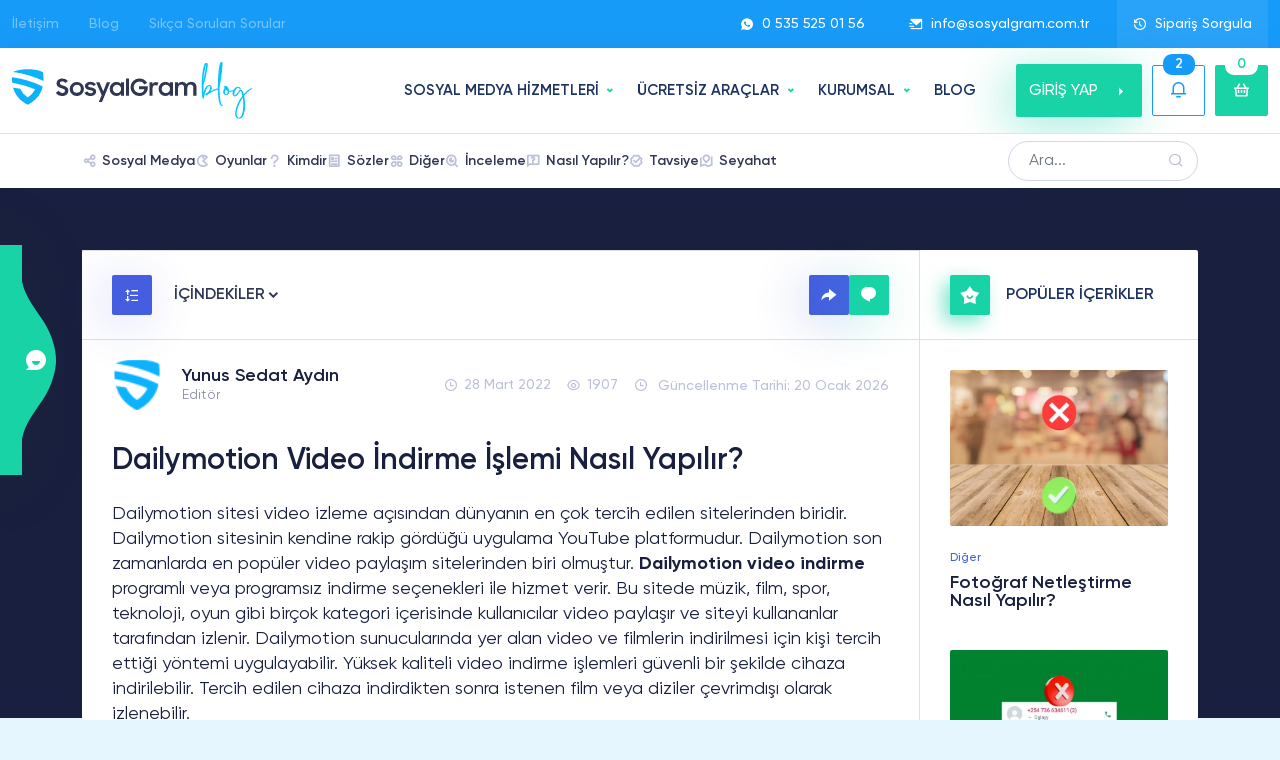

--- FILE ---
content_type: text/html; charset=UTF-8
request_url: https://sosyalgram.com.tr/blog/dailymotion-video-indirme-islemi-nasil-yapilir/
body_size: 25512
content:
<!doctype html>
<html lang="tr-TR">

<head>
        <meta charset="utf-8">
    <meta name="viewport" content="width=device-width, initial-scale=1">
    <title>Dailmation Video Indir - Dailmation Çevirici (2024) - Sosyalgram</title>
    <meta name="title" content="Dailmation Video Indir - Dailmation Çevirici (2024) - Sosyalgram">
    <meta name="description" content="Dailymotion video indirme programlı veya programsız indirme seçenekleri ile hizmet verir. Bunun beraberinde çevirici de kullanılabilir." />
    <meta property="og:title" content="Dailmation Video Indir - Dailmation Çevirici (2024) - Sosyalgram">
    <meta property="og:description" content="Dailymotion video indirme programlı veya programsız indirme seçenekleri ile hizmet verir. Bunun beraberinde çevirici de kullanılabilir.">
    <link rel="canonical" href="https://sosyalgram.com.tr/blog/dailymotion-video-indirme-islemi-nasil-yapilir/" />
    <meta property="og:url" content="https://sosyalgram.com.tr/blog/dailymotion-video-indirme-islemi-nasil-yapilir/">
    <meta property="og:locale" content="tr_TR">
    <meta property="og:type" content="website">
        <meta name="author" content="Yunus Sedat Aydın">
        <meta name="publisher" content="Sosyalgram Digital LTD">
    <meta name="heleket" content="1c77fa13" />
    <link href="https://sosyalgram.com.tr/assets/img/favicon.png" rel="icon">
    <link href="https://sosyalgram.com.tr/assets/img/favicon.png" rel="apple-touch-icon">
    <link rel="preload" as="image" href="https://sosyalgram.com.tr/assets/img/slider-bg.webp">
    <link rel="preload" as="image" href="https://sosyalgram.com.tr/images/slider-img.webp">
    <link rel="preload" href="https://sosyalgram.com.tr/assets/fonts/remixicon.eot" as="font" crossorigin="anonymous" />
    <link rel="preload" href="https://sosyalgram.com.tr/assets/fonts/remixicon.woff" as="font" type="font/woff" crossorigin>
    <link rel="preload" href="https://sosyalgram.com.tr/assets/fonts/remixicon.woff2" as="font" type="font/woff2" crossorigin>
    <link rel="preload" href="https://sosyalgram.com.tr/assets/fonts/my.eot" as="font" crossorigin="anonymous" />
    <link rel="preload" href="https://sosyalgram.com.tr/assets/fonts/my.woff" as="font" type="font/woff" crossorigin>
    <link rel="preload" href="https://sosyalgram.com.tr/assets/fonts/subset-Gilroy-Regular.woff2" as="font" type="font/woff2" crossorigin>
    <link rel="preload" href="https://sosyalgram.com.tr/assets/fonts/subset-Gilroy-Medium.woff2" as="font" type="font/woff2" crossorigin>
    <link rel="preload" href="https://sosyalgram.com.tr/assets/fonts/subset-Gilroy-Bold.woff2" as="font" type="font/woff2" crossorigin>
    <link rel="preload" href="https://sosyalgram.com.tr/assets/fonts/subset-Gilroy-Semibold.woff2" as="font" type="font/woff2" crossorigin>
    <link rel="stylesheet" href="https://sosyalgram.com.tr/assets/scss/top.css?v=2.2.5" rel="preload" as="style" async>
    <link rel="stylesheet" href="https://sosyalgram.com.tr/assets/scss/main.css?v=2.2.6" as="style" defer>
    <link rel="stylesheet" href="https://sosyalgram.com.tr/assets/scss/blogv2.css?s=1769004029" as="style" defer>
    <meta name="theme-color" content="#179bf9">
    <meta name="google" content="notranslate" />
            <meta property="og:image" content="https://sosyalgram.com.tr/images/dailmation-video-indir-cevirici.jpg">
        <meta name="twitter:image" content="https://sosyalgram.com.tr/images/dailmation-video-indir-cevirici.jpg">
    
            <meta name="robots" content="index, follow, max-snippet:-1, max-image-preview:large, max-video-preview:-1" />
        <script type="application/ld+json">
    {
        "@context": "https://schema.org",
        "@type": "Organization",
        "name": "Sosyalgram",
        "url": "https://sosyalgram.com.tr",
        "logo": "https://sosyalgram.com.tr/images/logo.webp",
        "description": "Türkiye'nin 9 yıldır en güvenilir tercihi olan Sosyalgram'dan Instagram Takipçi Satın Al! %100 Türk, gerçek, aktif ve ucuz insta takipçi paketleri ile yükselişe geç!",
        "contactPoint": {
            "@type": "ContactPoint",
            "telephone": "0 535 525 01 56",
            "contactType": "customer service",
            "availableLanguage": ["Turkish"]
        }
    }
    </script>

    <script type="application/ld+json">
    {
        "@context": "https://schema.org",
        "@type": "WebSite",
        "url": "https://sosyalgram.com.tr/",
        "name": "Sosyalgram",
        "inLanguage": "tr-TR",
        "publisher": {
            "@type": "Organization",
            "name": "Sosyalgram",
            "logo": "https://sosyalgram.com.tr/images/logo.webp"
        }
    }
    </script>

    <script type="application/ld+json">
    {
        "@context": "https://schema.org",
        "@type": "WebPage",
        "url": "https://sosyalgram.com.tr/",
        "name": "Instagram Takipçi Satın Al - %100 Türk, Aktif ve Gerçek Takipçi",
        "description": "Türkiye'nin 9 yıldır en güvenilir tercihi olan Sosyalgram'dan Instagram Takipçi Satın Al! %100 Türk, gerçek, aktif ve ucuz insta takipçi paketleri ile yükselişe geç!",
        "inLanguage": "tr-TR",
        "image": "https://sosyalgram.com.tr/images/instagram-takipci-satin-al.jpeg",
        "datePublished": "2022-10-01T11:17:45+03:00",
        "dateModified": "2024-02-21T04:10:05+03:00"
    }
    </script>
    <style>
        .aspect-ratio-16-9 {
            position: relative;
            width: 100%;
            height: 0;
            padding-bottom: 56.25%;
        }

        .modal-dialog {
            max-width: 800px;
        }

        .modal-backdrop.fade.show {
            opacity: 0.8;
            background: #000000;
            width: 100vw;
            height: 100vh;
            position: fixed;
            top: 0;
            left: 0;
            z-index: 9;
        }

        .modal-dialog-centered {
            display: flex;
            align-items: center;
            min-height: calc(100% - (0.5rem * 2));
        }

        .accordion-item .accordion-button {
            cursor: pointer;
        }

        nav.stickybar a {
            white-space: nowrap !important;
        }

        :root {--instagram: #e1306c;--facebook: #1873eb;--twitter: #1da1f2;--tiktok: #101626;--youtube: #ff0000;--soundcloud: #f97637;--tumblr: #1b3561;--pinterest: #c11f26;--spotify: #22974c;--vimeo: #00a9e9;--twitch: #8d45f8;--linkedin: #026fac;--telegram: #34a6d8;--reddit: #ff4500;--dailymotion: #2A62AA;--dlive: #d3af03;--nonolive: #ee2929;--pubg: #DE8D00;--seo: #3e6acd;--trovo: #1bab78;--likee-app: #ff2474;--snapchat: #bfad14;--discord: #5865F2;--kwai: #ff6100;--shazam: #0088ff;--quora: #a82400;--threads: #000000;--kick: #20ca21;}            .instagram-bg {
                background: var(--instagram) !important;
            }

            .instagram-bg-hover:hover {
                background: var(--instagram) !important;
            }

            .instagram-bg-hover:hover svg,
            .instagram-bg-hover:hover svg path {
                fill: #fff !important;
            }

            .instagram-border {
                border-color: var(--instagram) !important;
            }

            .instagram-color {
                color: var(--instagram) !important;
            }

            .instagram-color svg,
            .instagram-color svg path {
                fill: var(--instagram) !important;
            }

            .instagram-color-hover:hover {
                color: var(--instagram) !important;
            }

            .packets .item3 .body .brd span.icon.instagram-bg {
                background:
                    rgba(225,48,108,0.1)                    !important;
            }

                    .facebook-bg {
                background: var(--facebook) !important;
            }

            .facebook-bg-hover:hover {
                background: var(--facebook) !important;
            }

            .facebook-bg-hover:hover svg,
            .facebook-bg-hover:hover svg path {
                fill: #fff !important;
            }

            .facebook-border {
                border-color: var(--facebook) !important;
            }

            .facebook-color {
                color: var(--facebook) !important;
            }

            .facebook-color svg,
            .facebook-color svg path {
                fill: var(--facebook) !important;
            }

            .facebook-color-hover:hover {
                color: var(--facebook) !important;
            }

            .packets .item3 .body .brd span.icon.facebook-bg {
                background:
                    rgba(24,115,235,0.1)                    !important;
            }

                    .twitter-bg {
                background: var(--twitter) !important;
            }

            .twitter-bg-hover:hover {
                background: var(--twitter) !important;
            }

            .twitter-bg-hover:hover svg,
            .twitter-bg-hover:hover svg path {
                fill: #fff !important;
            }

            .twitter-border {
                border-color: var(--twitter) !important;
            }

            .twitter-color {
                color: var(--twitter) !important;
            }

            .twitter-color svg,
            .twitter-color svg path {
                fill: var(--twitter) !important;
            }

            .twitter-color-hover:hover {
                color: var(--twitter) !important;
            }

            .packets .item3 .body .brd span.icon.twitter-bg {
                background:
                    rgba(29,161,242,0.1)                    !important;
            }

                    .tiktok-bg {
                background: var(--tiktok) !important;
            }

            .tiktok-bg-hover:hover {
                background: var(--tiktok) !important;
            }

            .tiktok-bg-hover:hover svg,
            .tiktok-bg-hover:hover svg path {
                fill: #fff !important;
            }

            .tiktok-border {
                border-color: var(--tiktok) !important;
            }

            .tiktok-color {
                color: var(--tiktok) !important;
            }

            .tiktok-color svg,
            .tiktok-color svg path {
                fill: var(--tiktok) !important;
            }

            .tiktok-color-hover:hover {
                color: var(--tiktok) !important;
            }

            .packets .item3 .body .brd span.icon.tiktok-bg {
                background:
                    rgba(16,22,38,0.1)                    !important;
            }

                    .youtube-bg {
                background: var(--youtube) !important;
            }

            .youtube-bg-hover:hover {
                background: var(--youtube) !important;
            }

            .youtube-bg-hover:hover svg,
            .youtube-bg-hover:hover svg path {
                fill: #fff !important;
            }

            .youtube-border {
                border-color: var(--youtube) !important;
            }

            .youtube-color {
                color: var(--youtube) !important;
            }

            .youtube-color svg,
            .youtube-color svg path {
                fill: var(--youtube) !important;
            }

            .youtube-color-hover:hover {
                color: var(--youtube) !important;
            }

            .packets .item3 .body .brd span.icon.youtube-bg {
                background:
                    rgba(255,0,0,0.1)                    !important;
            }

                    .soundcloud-bg {
                background: var(--soundcloud) !important;
            }

            .soundcloud-bg-hover:hover {
                background: var(--soundcloud) !important;
            }

            .soundcloud-bg-hover:hover svg,
            .soundcloud-bg-hover:hover svg path {
                fill: #fff !important;
            }

            .soundcloud-border {
                border-color: var(--soundcloud) !important;
            }

            .soundcloud-color {
                color: var(--soundcloud) !important;
            }

            .soundcloud-color svg,
            .soundcloud-color svg path {
                fill: var(--soundcloud) !important;
            }

            .soundcloud-color-hover:hover {
                color: var(--soundcloud) !important;
            }

            .packets .item3 .body .brd span.icon.soundcloud-bg {
                background:
                    rgba(249,118,55,0.1)                    !important;
            }

                    .tumblr-bg {
                background: var(--tumblr) !important;
            }

            .tumblr-bg-hover:hover {
                background: var(--tumblr) !important;
            }

            .tumblr-bg-hover:hover svg,
            .tumblr-bg-hover:hover svg path {
                fill: #fff !important;
            }

            .tumblr-border {
                border-color: var(--tumblr) !important;
            }

            .tumblr-color {
                color: var(--tumblr) !important;
            }

            .tumblr-color svg,
            .tumblr-color svg path {
                fill: var(--tumblr) !important;
            }

            .tumblr-color-hover:hover {
                color: var(--tumblr) !important;
            }

            .packets .item3 .body .brd span.icon.tumblr-bg {
                background:
                    rgba(27,53,97,0.1)                    !important;
            }

                    .pinterest-bg {
                background: var(--pinterest) !important;
            }

            .pinterest-bg-hover:hover {
                background: var(--pinterest) !important;
            }

            .pinterest-bg-hover:hover svg,
            .pinterest-bg-hover:hover svg path {
                fill: #fff !important;
            }

            .pinterest-border {
                border-color: var(--pinterest) !important;
            }

            .pinterest-color {
                color: var(--pinterest) !important;
            }

            .pinterest-color svg,
            .pinterest-color svg path {
                fill: var(--pinterest) !important;
            }

            .pinterest-color-hover:hover {
                color: var(--pinterest) !important;
            }

            .packets .item3 .body .brd span.icon.pinterest-bg {
                background:
                    rgba(193,31,38,0.1)                    !important;
            }

                    .spotify-bg {
                background: var(--spotify) !important;
            }

            .spotify-bg-hover:hover {
                background: var(--spotify) !important;
            }

            .spotify-bg-hover:hover svg,
            .spotify-bg-hover:hover svg path {
                fill: #fff !important;
            }

            .spotify-border {
                border-color: var(--spotify) !important;
            }

            .spotify-color {
                color: var(--spotify) !important;
            }

            .spotify-color svg,
            .spotify-color svg path {
                fill: var(--spotify) !important;
            }

            .spotify-color-hover:hover {
                color: var(--spotify) !important;
            }

            .packets .item3 .body .brd span.icon.spotify-bg {
                background:
                    rgba(34,151,76,0.1)                    !important;
            }

                    .vimeo-bg {
                background: var(--vimeo) !important;
            }

            .vimeo-bg-hover:hover {
                background: var(--vimeo) !important;
            }

            .vimeo-bg-hover:hover svg,
            .vimeo-bg-hover:hover svg path {
                fill: #fff !important;
            }

            .vimeo-border {
                border-color: var(--vimeo) !important;
            }

            .vimeo-color {
                color: var(--vimeo) !important;
            }

            .vimeo-color svg,
            .vimeo-color svg path {
                fill: var(--vimeo) !important;
            }

            .vimeo-color-hover:hover {
                color: var(--vimeo) !important;
            }

            .packets .item3 .body .brd span.icon.vimeo-bg {
                background:
                    rgba(0,169,233,0.1)                    !important;
            }

                    .twitch-bg {
                background: var(--twitch) !important;
            }

            .twitch-bg-hover:hover {
                background: var(--twitch) !important;
            }

            .twitch-bg-hover:hover svg,
            .twitch-bg-hover:hover svg path {
                fill: #fff !important;
            }

            .twitch-border {
                border-color: var(--twitch) !important;
            }

            .twitch-color {
                color: var(--twitch) !important;
            }

            .twitch-color svg,
            .twitch-color svg path {
                fill: var(--twitch) !important;
            }

            .twitch-color-hover:hover {
                color: var(--twitch) !important;
            }

            .packets .item3 .body .brd span.icon.twitch-bg {
                background:
                    rgba(141,69,248,0.1)                    !important;
            }

                    .linkedin-bg {
                background: var(--linkedin) !important;
            }

            .linkedin-bg-hover:hover {
                background: var(--linkedin) !important;
            }

            .linkedin-bg-hover:hover svg,
            .linkedin-bg-hover:hover svg path {
                fill: #fff !important;
            }

            .linkedin-border {
                border-color: var(--linkedin) !important;
            }

            .linkedin-color {
                color: var(--linkedin) !important;
            }

            .linkedin-color svg,
            .linkedin-color svg path {
                fill: var(--linkedin) !important;
            }

            .linkedin-color-hover:hover {
                color: var(--linkedin) !important;
            }

            .packets .item3 .body .brd span.icon.linkedin-bg {
                background:
                    rgba(2,111,172,0.1)                    !important;
            }

                    .telegram-bg {
                background: var(--telegram) !important;
            }

            .telegram-bg-hover:hover {
                background: var(--telegram) !important;
            }

            .telegram-bg-hover:hover svg,
            .telegram-bg-hover:hover svg path {
                fill: #fff !important;
            }

            .telegram-border {
                border-color: var(--telegram) !important;
            }

            .telegram-color {
                color: var(--telegram) !important;
            }

            .telegram-color svg,
            .telegram-color svg path {
                fill: var(--telegram) !important;
            }

            .telegram-color-hover:hover {
                color: var(--telegram) !important;
            }

            .packets .item3 .body .brd span.icon.telegram-bg {
                background:
                    rgba(52,166,216,0.1)                    !important;
            }

                    .reddit-bg {
                background: var(--reddit) !important;
            }

            .reddit-bg-hover:hover {
                background: var(--reddit) !important;
            }

            .reddit-bg-hover:hover svg,
            .reddit-bg-hover:hover svg path {
                fill: #fff !important;
            }

            .reddit-border {
                border-color: var(--reddit) !important;
            }

            .reddit-color {
                color: var(--reddit) !important;
            }

            .reddit-color svg,
            .reddit-color svg path {
                fill: var(--reddit) !important;
            }

            .reddit-color-hover:hover {
                color: var(--reddit) !important;
            }

            .packets .item3 .body .brd span.icon.reddit-bg {
                background:
                    rgba(255,69,0,0.1)                    !important;
            }

                    .dailymotion-bg {
                background: var(--dailymotion) !important;
            }

            .dailymotion-bg-hover:hover {
                background: var(--dailymotion) !important;
            }

            .dailymotion-bg-hover:hover svg,
            .dailymotion-bg-hover:hover svg path {
                fill: #fff !important;
            }

            .dailymotion-border {
                border-color: var(--dailymotion) !important;
            }

            .dailymotion-color {
                color: var(--dailymotion) !important;
            }

            .dailymotion-color svg,
            .dailymotion-color svg path {
                fill: var(--dailymotion) !important;
            }

            .dailymotion-color-hover:hover {
                color: var(--dailymotion) !important;
            }

            .packets .item3 .body .brd span.icon.dailymotion-bg {
                background:
                    rgba(42,98,170,0.1)                    !important;
            }

                    .dlive-bg {
                background: var(--dlive) !important;
            }

            .dlive-bg-hover:hover {
                background: var(--dlive) !important;
            }

            .dlive-bg-hover:hover svg,
            .dlive-bg-hover:hover svg path {
                fill: #fff !important;
            }

            .dlive-border {
                border-color: var(--dlive) !important;
            }

            .dlive-color {
                color: var(--dlive) !important;
            }

            .dlive-color svg,
            .dlive-color svg path {
                fill: var(--dlive) !important;
            }

            .dlive-color-hover:hover {
                color: var(--dlive) !important;
            }

            .packets .item3 .body .brd span.icon.dlive-bg {
                background:
                    rgba(211,175,3,0.1)                    !important;
            }

                    .nonolive-bg {
                background: var(--nonolive) !important;
            }

            .nonolive-bg-hover:hover {
                background: var(--nonolive) !important;
            }

            .nonolive-bg-hover:hover svg,
            .nonolive-bg-hover:hover svg path {
                fill: #fff !important;
            }

            .nonolive-border {
                border-color: var(--nonolive) !important;
            }

            .nonolive-color {
                color: var(--nonolive) !important;
            }

            .nonolive-color svg,
            .nonolive-color svg path {
                fill: var(--nonolive) !important;
            }

            .nonolive-color-hover:hover {
                color: var(--nonolive) !important;
            }

            .packets .item3 .body .brd span.icon.nonolive-bg {
                background:
                    rgba(238,41,41,0.1)                    !important;
            }

                    .pubg-bg {
                background: var(--pubg) !important;
            }

            .pubg-bg-hover:hover {
                background: var(--pubg) !important;
            }

            .pubg-bg-hover:hover svg,
            .pubg-bg-hover:hover svg path {
                fill: #fff !important;
            }

            .pubg-border {
                border-color: var(--pubg) !important;
            }

            .pubg-color {
                color: var(--pubg) !important;
            }

            .pubg-color svg,
            .pubg-color svg path {
                fill: var(--pubg) !important;
            }

            .pubg-color-hover:hover {
                color: var(--pubg) !important;
            }

            .packets .item3 .body .brd span.icon.pubg-bg {
                background:
                    rgba(222,141,0,0.1)                    !important;
            }

                    .seo-bg {
                background: var(--seo) !important;
            }

            .seo-bg-hover:hover {
                background: var(--seo) !important;
            }

            .seo-bg-hover:hover svg,
            .seo-bg-hover:hover svg path {
                fill: #fff !important;
            }

            .seo-border {
                border-color: var(--seo) !important;
            }

            .seo-color {
                color: var(--seo) !important;
            }

            .seo-color svg,
            .seo-color svg path {
                fill: var(--seo) !important;
            }

            .seo-color-hover:hover {
                color: var(--seo) !important;
            }

            .packets .item3 .body .brd span.icon.seo-bg {
                background:
                    rgba(62,106,205,0.1)                    !important;
            }

                    .trovo-bg {
                background: var(--trovo) !important;
            }

            .trovo-bg-hover:hover {
                background: var(--trovo) !important;
            }

            .trovo-bg-hover:hover svg,
            .trovo-bg-hover:hover svg path {
                fill: #fff !important;
            }

            .trovo-border {
                border-color: var(--trovo) !important;
            }

            .trovo-color {
                color: var(--trovo) !important;
            }

            .trovo-color svg,
            .trovo-color svg path {
                fill: var(--trovo) !important;
            }

            .trovo-color-hover:hover {
                color: var(--trovo) !important;
            }

            .packets .item3 .body .brd span.icon.trovo-bg {
                background:
                    rgba(27,171,120,0.1)                    !important;
            }

                    .likee-app-bg {
                background: var(--likee-app) !important;
            }

            .likee-app-bg-hover:hover {
                background: var(--likee-app) !important;
            }

            .likee-app-bg-hover:hover svg,
            .likee-app-bg-hover:hover svg path {
                fill: #fff !important;
            }

            .likee-app-border {
                border-color: var(--likee-app) !important;
            }

            .likee-app-color {
                color: var(--likee-app) !important;
            }

            .likee-app-color svg,
            .likee-app-color svg path {
                fill: var(--likee-app) !important;
            }

            .likee-app-color-hover:hover {
                color: var(--likee-app) !important;
            }

            .packets .item3 .body .brd span.icon.likee-app-bg {
                background:
                    rgba(255,36,116,0.1)                    !important;
            }

                    .snapchat-bg {
                background: var(--snapchat) !important;
            }

            .snapchat-bg-hover:hover {
                background: var(--snapchat) !important;
            }

            .snapchat-bg-hover:hover svg,
            .snapchat-bg-hover:hover svg path {
                fill: #fff !important;
            }

            .snapchat-border {
                border-color: var(--snapchat) !important;
            }

            .snapchat-color {
                color: var(--snapchat) !important;
            }

            .snapchat-color svg,
            .snapchat-color svg path {
                fill: var(--snapchat) !important;
            }

            .snapchat-color-hover:hover {
                color: var(--snapchat) !important;
            }

            .packets .item3 .body .brd span.icon.snapchat-bg {
                background:
                    rgba(191,173,20,0.1)                    !important;
            }

                    .discord-bg {
                background: var(--discord) !important;
            }

            .discord-bg-hover:hover {
                background: var(--discord) !important;
            }

            .discord-bg-hover:hover svg,
            .discord-bg-hover:hover svg path {
                fill: #fff !important;
            }

            .discord-border {
                border-color: var(--discord) !important;
            }

            .discord-color {
                color: var(--discord) !important;
            }

            .discord-color svg,
            .discord-color svg path {
                fill: var(--discord) !important;
            }

            .discord-color-hover:hover {
                color: var(--discord) !important;
            }

            .packets .item3 .body .brd span.icon.discord-bg {
                background:
                    rgba(88,101,242,0.1)                    !important;
            }

                    .kwai-bg {
                background: var(--kwai) !important;
            }

            .kwai-bg-hover:hover {
                background: var(--kwai) !important;
            }

            .kwai-bg-hover:hover svg,
            .kwai-bg-hover:hover svg path {
                fill: #fff !important;
            }

            .kwai-border {
                border-color: var(--kwai) !important;
            }

            .kwai-color {
                color: var(--kwai) !important;
            }

            .kwai-color svg,
            .kwai-color svg path {
                fill: var(--kwai) !important;
            }

            .kwai-color-hover:hover {
                color: var(--kwai) !important;
            }

            .packets .item3 .body .brd span.icon.kwai-bg {
                background:
                    rgba(255,97,0,0.1)                    !important;
            }

                    .shazam-bg {
                background: var(--shazam) !important;
            }

            .shazam-bg-hover:hover {
                background: var(--shazam) !important;
            }

            .shazam-bg-hover:hover svg,
            .shazam-bg-hover:hover svg path {
                fill: #fff !important;
            }

            .shazam-border {
                border-color: var(--shazam) !important;
            }

            .shazam-color {
                color: var(--shazam) !important;
            }

            .shazam-color svg,
            .shazam-color svg path {
                fill: var(--shazam) !important;
            }

            .shazam-color-hover:hover {
                color: var(--shazam) !important;
            }

            .packets .item3 .body .brd span.icon.shazam-bg {
                background:
                    rgba(0,136,255,0.1)                    !important;
            }

                    .quora-bg {
                background: var(--quora) !important;
            }

            .quora-bg-hover:hover {
                background: var(--quora) !important;
            }

            .quora-bg-hover:hover svg,
            .quora-bg-hover:hover svg path {
                fill: #fff !important;
            }

            .quora-border {
                border-color: var(--quora) !important;
            }

            .quora-color {
                color: var(--quora) !important;
            }

            .quora-color svg,
            .quora-color svg path {
                fill: var(--quora) !important;
            }

            .quora-color-hover:hover {
                color: var(--quora) !important;
            }

            .packets .item3 .body .brd span.icon.quora-bg {
                background:
                    rgba(168,36,0,0.1)                    !important;
            }

                    .threads-bg {
                background: var(--threads) !important;
            }

            .threads-bg-hover:hover {
                background: var(--threads) !important;
            }

            .threads-bg-hover:hover svg,
            .threads-bg-hover:hover svg path {
                fill: #fff !important;
            }

            .threads-border {
                border-color: var(--threads) !important;
            }

            .threads-color {
                color: var(--threads) !important;
            }

            .threads-color svg,
            .threads-color svg path {
                fill: var(--threads) !important;
            }

            .threads-color-hover:hover {
                color: var(--threads) !important;
            }

            .packets .item3 .body .brd span.icon.threads-bg {
                background:
                    rgba(0,0,0,0.1)                    !important;
            }

                    .kick-bg {
                background: var(--kick) !important;
            }

            .kick-bg-hover:hover {
                background: var(--kick) !important;
            }

            .kick-bg-hover:hover svg,
            .kick-bg-hover:hover svg path {
                fill: #fff !important;
            }

            .kick-border {
                border-color: var(--kick) !important;
            }

            .kick-color {
                color: var(--kick) !important;
            }

            .kick-color svg,
            .kick-color svg path {
                fill: var(--kick) !important;
            }

            .kick-color-hover:hover {
                color: var(--kick) !important;
            }

            .packets .item3 .body .brd span.icon.kick-bg {
                background:
                    rgba(32,202,33,0.1)                    !important;
            }

                    section.blog .post .g a.btn-category.sozler-bg {
                background:
                    rgba(255,255,255,0.1)                    !important
            }

            section.blog .post .g a.btn-category.sozler-bg-hover:hover {
                background:
                    #fff                    !important
            }

            section.blog .post .g a.btn-category.sozler-color {
                color:
                    #fff                    !important
            }

            section.blog ul.categories li a.sozler-bg {
                background:
                    rgba(255,255,255,0.1)                    !important
            }

            section.blog ul.categories li a.sozler-bg-hover:hover {
                background:
                    #fff                    !important
            }

            section.blog ul.categories li a.sozler-color {
                color:
                    #fff                    !important
            }

            section.blog ul.categories li a.sozler-color:hover {
                color: #fff !important
            }

                    section.blog .post .g a.btn-category.diger-bg {
                background:
                    rgba(23,155,249,0.1)                    !important
            }

            section.blog .post .g a.btn-category.diger-bg-hover:hover {
                background:
                    #179bf9                    !important
            }

            section.blog .post .g a.btn-category.diger-color {
                color:
                    #179bf9                    !important
            }

            section.blog ul.categories li a.diger-bg {
                background:
                    rgba(23,155,249,0.1)                    !important
            }

            section.blog ul.categories li a.diger-bg-hover:hover {
                background:
                    #179bf9                    !important
            }

            section.blog ul.categories li a.diger-color {
                color:
                    #179bf9                    !important
            }

            section.blog ul.categories li a.diger-color:hover {
                color: #fff !important
            }

                    section.blog .post .g a.btn-category.kimdir-bg {
                background:
                    rgba(255,255,255,0.1)                    !important
            }

            section.blog .post .g a.btn-category.kimdir-bg-hover:hover {
                background:
                    #fff                    !important
            }

            section.blog .post .g a.btn-category.kimdir-color {
                color:
                    #fff                    !important
            }

            section.blog ul.categories li a.kimdir-bg {
                background:
                    rgba(255,255,255,0.1)                    !important
            }

            section.blog ul.categories li a.kimdir-bg-hover:hover {
                background:
                    #fff                    !important
            }

            section.blog ul.categories li a.kimdir-color {
                color:
                    #fff                    !important
            }

            section.blog ul.categories li a.kimdir-color:hover {
                color: #fff !important
            }

                    section.blog .post .g a.btn-category.sosyal-medya-bg {
                background:
                    rgba(23,155,249,0.1)                    !important
            }

            section.blog .post .g a.btn-category.sosyal-medya-bg-hover:hover {
                background:
                    #179bf9                    !important
            }

            section.blog .post .g a.btn-category.sosyal-medya-color {
                color:
                    #179bf9                    !important
            }

            section.blog ul.categories li a.sosyal-medya-bg {
                background:
                    rgba(23,155,249,0.1)                    !important
            }

            section.blog ul.categories li a.sosyal-medya-bg-hover:hover {
                background:
                    #179bf9                    !important
            }

            section.blog ul.categories li a.sosyal-medya-color {
                color:
                    #179bf9                    !important
            }

            section.blog ul.categories li a.sosyal-medya-color:hover {
                color: #fff !important
            }

                    section.blog .post .g a.btn-category.oyunlar-bg {
                background:
                    rgba(23,155,249,0.1)                    !important
            }

            section.blog .post .g a.btn-category.oyunlar-bg-hover:hover {
                background:
                    #179bf9                    !important
            }

            section.blog .post .g a.btn-category.oyunlar-color {
                color:
                    #179bf9                    !important
            }

            section.blog ul.categories li a.oyunlar-bg {
                background:
                    rgba(23,155,249,0.1)                    !important
            }

            section.blog ul.categories li a.oyunlar-bg-hover:hover {
                background:
                    #179bf9                    !important
            }

            section.blog ul.categories li a.oyunlar-color {
                color:
                    #179bf9                    !important
            }

            section.blog ul.categories li a.oyunlar-color:hover {
                color: #fff !important
            }

                    section.blog .post .g a.btn-category.inceleme-bg {
                background:
                    rgba(255,255,255,0.1)                    !important
            }

            section.blog .post .g a.btn-category.inceleme-bg-hover:hover {
                background:
                    #fff                    !important
            }

            section.blog .post .g a.btn-category.inceleme-color {
                color:
                    #fff                    !important
            }

            section.blog ul.categories li a.inceleme-bg {
                background:
                    rgba(255,255,255,0.1)                    !important
            }

            section.blog ul.categories li a.inceleme-bg-hover:hover {
                background:
                    #fff                    !important
            }

            section.blog ul.categories li a.inceleme-color {
                color:
                    #fff                    !important
            }

            section.blog ul.categories li a.inceleme-color:hover {
                color: #fff !important
            }

                    section.blog .post .g a.btn-category.nasil-yapilir-bg {
                background:
                    rgba(255,255,255,0.1)                    !important
            }

            section.blog .post .g a.btn-category.nasil-yapilir-bg-hover:hover {
                background:
                    #fff                    !important
            }

            section.blog .post .g a.btn-category.nasil-yapilir-color {
                color:
                    #fff                    !important
            }

            section.blog ul.categories li a.nasil-yapilir-bg {
                background:
                    rgba(255,255,255,0.1)                    !important
            }

            section.blog ul.categories li a.nasil-yapilir-bg-hover:hover {
                background:
                    #fff                    !important
            }

            section.blog ul.categories li a.nasil-yapilir-color {
                color:
                    #fff                    !important
            }

            section.blog ul.categories li a.nasil-yapilir-color:hover {
                color: #fff !important
            }

                    section.blog .post .g a.btn-category.tavsiye-bg {
                background:
                    rgba(255,255,255,0.1)                    !important
            }

            section.blog .post .g a.btn-category.tavsiye-bg-hover:hover {
                background:
                    #fff                    !important
            }

            section.blog .post .g a.btn-category.tavsiye-color {
                color:
                    #fff                    !important
            }

            section.blog ul.categories li a.tavsiye-bg {
                background:
                    rgba(255,255,255,0.1)                    !important
            }

            section.blog ul.categories li a.tavsiye-bg-hover:hover {
                background:
                    #fff                    !important
            }

            section.blog ul.categories li a.tavsiye-color {
                color:
                    #fff                    !important
            }

            section.blog ul.categories li a.tavsiye-color:hover {
                color: #fff !important
            }

                    section.blog .post .g a.btn-category.seyahat-bg {
                background:
                    rgba(255,255,255,0.1)                    !important
            }

            section.blog .post .g a.btn-category.seyahat-bg-hover:hover {
                background:
                    #fff                    !important
            }

            section.blog .post .g a.btn-category.seyahat-color {
                color:
                    #fff                    !important
            }

            section.blog ul.categories li a.seyahat-bg {
                background:
                    rgba(255,255,255,0.1)                    !important
            }

            section.blog ul.categories li a.seyahat-bg-hover:hover {
                background:
                    #fff                    !important
            }

            section.blog ul.categories li a.seyahat-color {
                color:
                    #fff                    !important
            }

            section.blog ul.categories li a.seyahat-color:hover {
                color: #fff !important
            }

            </style>
    <!-- Google tag (gtag.js) -->
<script async src="https://www.googletagmanager.com/gtag/js?id=G-R0RBK0YBJV"></script>
<script>
  window.dataLayer = window.dataLayer || [];
  function gtag(){dataLayer.push(arguments);}
  gtag('js', new Date());

  gtag('config', 'G-R0RBK0YBJV');
</script>
<meta name='dmca-site-verification' content='d2gvSWJFMW8xZ3Y4c2VXNGh5ME96ZHBCcVpBcFB2UzFKQnN0dEx1Y2t5ND01' />

<!-- Google Tag Manager -->
<script>(function(w,d,s,l,i){w[l]=w[l]||[];w[l].push({'gtm.start':
new Date().getTime(),event:'gtm.js'});var f=d.getElementsByTagName(s)[0],
j=d.createElement(s),dl=l!='dataLayer'?'&l='+l:'';j.async=true;j.src=
'https://www.googletagmanager.com/gtm.js?id='+i+dl;f.parentNode.insertBefore(j,f);
})(window,document,'script','dataLayer','GTM-56MXPLSJ');</script>
<!-- End Google Tag Manager -->
    <link rel="stylesheet" href="https://sosyalgram.com.tr/assets/plugins/intl-tel-input/css/intlTelInput.min.css" async>

    <style>
        .iti__country-container {
            z-index: 9;
        }

        .iti__selected-country-primary {
            padding: 0 15px;
        }
    </style>
</head>

<body>


            <section class="checkorder">
            <div class="container-xxl">
                <div class="row">
                    <div class="col-md-10 d-flex align-items-center gap-3">
                        <div class="l d-flex align-items-center w-100">
                            <i class="ri-history-line"></i>
                            <label for="orderid">Sipariş Numarasını Giriniz:</label>
                            <input type="text" class="form-control no" name="orderid" id="orderid" value="" placeholder="123456789">
                        </div>
                        <div class="l d-flex align-items-center w-100">
                            <label for="orderid">E-posta Girin</label>
                            <input type="text" class="form-control" name="email" id="email" placeholder="deneme@gmail.com">
                        </div>
                    </div>
                    <div class="col-md-2 d-flex justify-content-end">
                        <button class="btn btn-submit" class="g-recaptcha" data-sitekey="6LcK_W8jAAAAAMJeJJMCnfb9JF3EKmvtt81D9O0K" data-callback='onSubmit' data-action='click'>Sorgula</button>
                    </div>
                </div>
            </div>
        </section>
        <section class="topbar d-xxl-block d-xl-block d-lg-block d-md-none d-sm-none d-none">
            <div class="container-xxl">
                <div class="row">
                    <div class="col-xxl-6 col-xl-6 col-lg-6 col-md-6 col-sm-12 col-12 d-xxl-flex d-xl-flex d-lg-none d-md-noen d-sm-none d-none align-items-center">
                        <nav class="nav">
                            <a href="https://sosyalgram.com.tr/iletisim/" class="nav-link" title="İletişim">İletişim</a><a href="https://sosyalgram.com.tr/blog/" class="nav-link" title="Blog">Blog</a><a href="https://sosyalgram.com.tr/sss/" class="nav-link" title="Sıkça Sorulan Sorular">Sıkça Sorulan Sorular</a>                        </nav>
                    </div>
                    <div class="col-xxl-6 col-xl-6 col-lg-12 col-md-6 col-sm-12 col-12 d-flex justify-content-end">
                        <ul>
                            <li><a target="_blank" href="https://wa.me/+905355250156?text=Merhaba,%20Sosyalgram.com.tr%27den%20Takip%C3%A7i%20Sat%C4%B1n%20Almak%20%C4%B0stiyorum." title="whatsapp"><i class="ri-whatsapp-fill"></i> 0 535 525 01 56</a></li>
                            <li><a href="/cdn-cgi/l/email-protection#41282f272e01322e3238202d2633202c6f222e2c6f3533" title="email"><i class="ri-mail-send-fill"></i> <span class="__cf_email__" data-cfemail="dcb5b2bab39cafb3afa5bdb0bbaebdb1f2bfb3b1f2a8ae">[email&#160;protected]</span></a></li>
                            <li class="toggleCheckOrder"><a href="javascript:;" title="Sipariş Sorgula"><i class="ri-history-line"></i> Sipariş Sorgula</a>
                            </li>
                        </ul>
                    </div>
                </div>
            </div>
        </section>
        <div class="tsw position-relative">
        <header>
            <div class="container-xxl">
                <div class="row">
                    <div class="col-md-3 col-sm-3 col-3 d-xxl-none d-xl-none d-lg-none d-md-flex d-sm-flex d-flex align-items-center justify-content-start">
                        <div class="dropdown dropdown-notification">
                            <a href="javascript:;" class="btn btn-notification dropdown-toggle" id="dropdownnotification2" data-bs-toggle="dropdown" title="notification">
                                <span> </span>
                                <i class="ri-notification-3-line"></i>
                            </a>
                            <div class="dropdown-menu dropdown-menu-end" aria-labelledby="dropdownUser">
                                                            </div>
                        </div>
                    </div>
                    <div class="col-xxl-3 col-xl-3 col-lg-3 col-md-6 col-sm-6 col-6 d-flex align-items-center justify-content-xl-start justify-content-lg-start justify-content-center">
                                                    <a href="https://sosyalgram.com.tr/blog/" title="Sosyalgram" class="d-flex align-items-center">
                                <img src="https://sosyalgram.com.tr/assets/img/sosyalgram-blog.svg" class="img-fluid" width="240" height="44" alt="Sosyalgram" title="Sosyalgram">
                            </a>
                                            </div>
                    <div class="col-md-3 col-sm-3 col-3 d-xxl-none d-xl-none d-lg-none d-md-flex d-sm-flex d-flex align-items-center justify-content-end">
                        <a href="#" class="btn btn-menu collapsed" data-bs-toggle="collapse" href="#dropdown-4" role="button" title="menu"><i class="ri-menu-3-line"></i></a>
                    </div>
                                            <div class="col-xxl-9 col-xl-9 col-lg-9 col-md-9 col-sm-6 col-6 d-flex align-items-center justify-content-end sst">
                            <ul class="navbar-nav flex-row">
                                <li class="nav-item">
                                    <a class="nav-link dropdown-toggle collapsed" data-bs-toggle="collapse" href="#dropdown-1" role="button" aria-controls="dropdown-1 dropdown-2 dropdown-3" title="SOSYAL MEDYA HİZMETLERİ">
                                        SOSYAL MEDYA HİZMETLERİ                                    </a>
                                </li>
                                <li class="nav-item">
                                    <a class="nav-link dropdown-toggle collapsed" data-bs-toggle="collapse" href="#dropdown-2" role="button" aria-controls="dropdown-2" title="ÜCRETSİZ ARAÇLAR">
                                        ÜCRETSİZ ARAÇLAR                                    </a>
                                </li>
                                <li class="nav-item dropdown">
                                    <a class="nav-link dropdown-toggle collapsed" data-bs-toggle="collapse" href="#dropdown-3" role="button" aria-controls="dropdown-3" title="Kurumsal">
                                        Kurumsal                                    </a>
                                </li>
                                <li class="nav-item">
                                    <a href="https://sosyalgram.com.tr/blog/" class="nav-link collapsed" title="blog">
                                        BLOG
                                    </a>
                                </li>
                            </ul>
                                                            <a href="https://sosyalgram.com.tr/auth/login/" class="btn btn-login" title="giriş yap">
                                    <span class="d-xxl-flex d-xl-flex d-lg-none d-md-none d-sm-none d-none align-items-center">GİRİŞ YAP <i class="ri-arrow-right-s-fill"></i></span>
                                    <span class="d-xxl-none d-xl-none d-lg-flex d-md-flex d-sm-flex d-flex align-items-center"><i class="ri-user-3-fill m-0"></i></span>
                                </a>
                                                        <div class="dropdown dropdown-notification web">
                                <a href="#" class="btn btn-notification dropdown-toggle" id="dropdownnotification" data-bs-toggle="dropdown" title="bildirim">
                                    <span>&nbsp;</span>
                                    <i class="ri-notification-3-line"></i>
                                </a>
                                <div class="dropdown-menu dropdown-menu-end" aria-labelledby="dropdownUser">
                                    <ul>
                                                                                    <li data-time="1671332516">
                                                                                                    <span class="icon">
                                                        <i class="ri-tools-fill"></i>
                                                    </span>
                                                                                                <span class="detail">
                                                    <span class="name">Ücretsiz Araçlar Eklendi!</span>
                                                    <p><p>Ücretsiz test sağlayabileceğiniz Instagram, Facebook, Twitter, Tiktok ve Youtube Kategorileri olmak üzere 52 adet hizmetimiz aktif Edildi!</p></p>
                                                </span>
                                            </li>
                                                                                    <li data-time="1671332549">
                                                                                                    <span class="icon">
                                                        <i class="ri-wallet-3-line"></i>
                                                    </span>
                                                                                                <span class="detail">
                                                    <span class="name">Bakiye Sistemi Eklendi!</span>
                                                    <p><p>Üyelere özel yeni Bakiye Sistemi ile yüklemiş olduğunuz miktara göre hediye bakiye kazanın! Bu sayede hem daha ucuz hemde daha hızlı alışveriş yapabilirsiniz.</p></p>
                                                </span>
                                            </li>
                                                                            </ul>
                                </div>
                            </div>
                            <a href="https://sosyalgram.com.tr/cart/" class="btn btn-cart green-bg" title="Sepet"><span class="cartNumber">0</span><i class="ri-shopping-basket-2-line"></i></a>
                        </div>
                                    </div>
            </div>
        </header>
                    <div class="dropdown-menus" id="dropdown-menus">
                <div class="dropdown-1 collapse" id="dropdown-1" data-bs-parent="#dropdown-menus">
                    <div class="container-xxl">
                        <div class="row g-xl-3 g-lg-3 g-md-2 g-sm-2 g-2 row-cols-4 row-cols-sm-3 row-cols-md-4 row-cols-lg-6 row-cols-xl-8 row-cols-xxl-8">
                                                            <div class="col">
                                    <a title="INSTAGRAM Hizmetleri" href="https://sosyalgram.com.tr/instagram/" class="item instagram-color instagram-border instagram-bg-hover">
                                        <i class="icon-instagram"></i>
                                        <span class="big">INSTAGRAM</span>
                                        <span class="small">Hizmetleri</span>
                                    </a>
                                </div>
                                                            <div class="col">
                                    <a title="TIKTOK Hizmetleri" href="https://sosyalgram.com.tr/tiktok/" class="item tiktok-color tiktok-border tiktok-bg-hover">
                                        <i class="icon-tiktok"></i>
                                        <span class="big">TIKTOK</span>
                                        <span class="small">Hizmetleri</span>
                                    </a>
                                </div>
                                                            <div class="col">
                                    <a title="TWITTER Hizmetleri" href="https://sosyalgram.com.tr/twitter/" class="item twitter-color twitter-border twitter-bg-hover">
                                        <i class="icon-twitter"></i>
                                        <span class="big">TWITTER</span>
                                        <span class="small">Hizmetleri</span>
                                    </a>
                                </div>
                                                            <div class="col">
                                    <a title="YOUTUBE Hizmetleri" href="https://sosyalgram.com.tr/youtube/" class="item youtube-color youtube-border youtube-bg-hover">
                                        <i class="icon-youtube"></i>
                                        <span class="big">YOUTUBE</span>
                                        <span class="small">Hizmetleri</span>
                                    </a>
                                </div>
                                                            <div class="col">
                                    <a title="FACEBOOK Hizmetleri" href="https://sosyalgram.com.tr/facebook/" class="item facebook-color facebook-border facebook-bg-hover">
                                        <i class="icon-facebook"></i>
                                        <span class="big">FACEBOOK</span>
                                        <span class="small">Hizmetleri</span>
                                    </a>
                                </div>
                                                            <div class="col">
                                    <a title="SPOTIFY Hizmetleri" href="https://sosyalgram.com.tr/spotify/" class="item spotify-color spotify-border spotify-bg-hover">
                                        <i class="icon-spotify"></i>
                                        <span class="big">SPOTIFY</span>
                                        <span class="small">Hizmetleri</span>
                                    </a>
                                </div>
                                                            <div class="col">
                                    <a title="TELEGRAM Hizmetleri" href="https://sosyalgram.com.tr/telegram/" class="item telegram-color telegram-border telegram-bg-hover">
                                        <i class="icon-telegram"></i>
                                        <span class="big">TELEGRAM</span>
                                        <span class="small">Hizmetleri</span>
                                    </a>
                                </div>
                                                            <div class="col">
                                    <a title="LINKEDIN Hizmetleri" href="https://sosyalgram.com.tr/linkedin/" class="item linkedin-color linkedin-border linkedin-bg-hover">
                                        <i class="icon-linkedin"></i>
                                        <span class="big">LINKEDIN</span>
                                        <span class="small">Hizmetleri</span>
                                    </a>
                                </div>
                                                            <div class="col">
                                    <a title="KICK Hizmetleri" href="https://sosyalgram.com.tr/kick/" class="item kick-color kick-border kick-bg-hover">
                                        <i class="icon-kick"></i>
                                        <span class="big">KICK</span>
                                        <span class="small">Hizmetleri</span>
                                    </a>
                                </div>
                                                            <div class="col">
                                    <a title="TWITCH Hizmetleri" href="https://sosyalgram.com.tr/twitch/" class="item twitch-color twitch-border twitch-bg-hover">
                                        <i class="icon-twitch"></i>
                                        <span class="big">TWITCH</span>
                                        <span class="small">Hizmetleri</span>
                                    </a>
                                </div>
                                                            <div class="col">
                                    <a title="TROVO Hizmetleri" href="https://sosyalgram.com.tr/trovo/" class="item trovo-color trovo-border trovo-bg-hover">
                                        <i class="icon-trovo"></i>
                                        <span class="big">TROVO</span>
                                        <span class="small">Hizmetleri</span>
                                    </a>
                                </div>
                                                            <div class="col">
                                    <a title="SEO Hizmetleri" href="https://sosyalgram.com.tr/seo/" class="item seo-color seo-border seo-bg-hover">
                                        <i class="icon-seo"></i>
                                        <span class="big">SEO</span>
                                        <span class="small">Hizmetleri</span>
                                    </a>
                                </div>
                                                            <div class="col">
                                    <a title="DLIVE Hizmetleri" href="https://sosyalgram.com.tr/dlive/" class="item dlive-color dlive-border dlive-bg-hover">
                                        <i class="icon-dlive"></i>
                                        <span class="big">DLIVE</span>
                                        <span class="small">Hizmetleri</span>
                                    </a>
                                </div>
                                                            <div class="col">
                                    <a title="NONOLIVE Hizmetleri" href="https://sosyalgram.com.tr/nonolive/" class="item nonolive-color nonolive-border nonolive-bg-hover">
                                        <i class="icon-nonolive"></i>
                                        <span class="big">NONOLIVE</span>
                                        <span class="small">Hizmetleri</span>
                                    </a>
                                </div>
                                                            <div class="col">
                                    <a title="TUMBLR Hizmetleri" href="https://sosyalgram.com.tr/tumblr/" class="item tumblr-color tumblr-border tumblr-bg-hover">
                                        <i class="icon-tumblr"></i>
                                        <span class="big">TUMBLR</span>
                                        <span class="small">Hizmetleri</span>
                                    </a>
                                </div>
                                                            <div class="col">
                                    <a title="SOUNDCLOUD Hizmetleri" href="https://sosyalgram.com.tr/soundcloud/" class="item soundcloud-color soundcloud-border soundcloud-bg-hover">
                                        <i class="icon-soundcloud"></i>
                                        <span class="big">SOUNDCLOUD</span>
                                        <span class="small">Hizmetleri</span>
                                    </a>
                                </div>
                                                            <div class="col">
                                    <a title="REDDIT Hizmetleri" href="https://sosyalgram.com.tr/reddit/" class="item reddit-color reddit-border reddit-bg-hover">
                                        <i class="icon-reddit"></i>
                                        <span class="big">REDDIT</span>
                                        <span class="small">Hizmetleri</span>
                                    </a>
                                </div>
                                                            <div class="col">
                                    <a title="PINTEREST Hizmetleri" href="https://sosyalgram.com.tr/pinterest/" class="item pinterest-color pinterest-border pinterest-bg-hover">
                                        <i class="icon-pinterest"></i>
                                        <span class="big">PINTEREST</span>
                                        <span class="small">Hizmetleri</span>
                                    </a>
                                </div>
                                                            <div class="col">
                                    <a title="LIKEE APP Hizmetleri" href="https://sosyalgram.com.tr/likee-app/" class="item likee-app-color likee-app-border likee-app-bg-hover">
                                        <i class="icon-likee"></i>
                                        <span class="big">LIKEE APP</span>
                                        <span class="small">Hizmetleri</span>
                                    </a>
                                </div>
                                                            <div class="col">
                                    <a title="KWAI Hizmetleri" href="https://sosyalgram.com.tr/kwai/" class="item kwai-color kwai-border kwai-bg-hover">
                                        <i class="icon-kwai"></i>
                                        <span class="big">KWAI</span>
                                        <span class="small">Hizmetleri</span>
                                    </a>
                                </div>
                                                            <div class="col">
                                    <a title="VIMEO Hizmetleri" href="https://sosyalgram.com.tr/vimeo/" class="item vimeo-color vimeo-border vimeo-bg-hover">
                                        <i class="icon-vimeo"></i>
                                        <span class="big">VIMEO</span>
                                        <span class="small">Hizmetleri</span>
                                    </a>
                                </div>
                                                            <div class="col">
                                    <a title="QUORA Hizmetleri" href="https://sosyalgram.com.tr/quora/" class="item quora-color quora-border quora-bg-hover">
                                        <i class="icon2-quora"></i>
                                        <span class="big">QUORA</span>
                                        <span class="small">Hizmetleri</span>
                                    </a>
                                </div>
                                                            <div class="col">
                                    <a title="DAILYMOTION Hizmetleri" href="https://sosyalgram.com.tr/dailymotion/" class="item dailymotion-color dailymotion-border dailymotion-bg-hover">
                                        <i class="icon-dailymotion"></i>
                                        <span class="big">DAILYMOTION</span>
                                        <span class="small">Hizmetleri</span>
                                    </a>
                                </div>
                                                            <div class="col">
                                    <a title="DISCORD Hizmetleri" href="https://sosyalgram.com.tr/discord/" class="item discord-color discord-border discord-bg-hover">
                                        <i class="icon-discord"></i>
                                        <span class="big">DISCORD</span>
                                        <span class="small">Hizmetleri</span>
                                    </a>
                                </div>
                                                            <div class="col">
                                    <a title="SNAPCHAT Hizmetleri" href="https://sosyalgram.com.tr/snapchat/" class="item snapchat-color snapchat-border snapchat-bg-hover">
                                        <i class="icon-snapchat"></i>
                                        <span class="big">SNAPCHAT</span>
                                        <span class="small">Hizmetleri</span>
                                    </a>
                                </div>
                                                            <div class="col">
                                    <a title="PUBG Hizmetleri" href="https://sosyalgram.com.tr/pubg/" class="item pubg-color pubg-border pubg-bg-hover">
                                        <i class="icon-pubg"></i>
                                        <span class="big">PUBG</span>
                                        <span class="small">Hizmetleri</span>
                                    </a>
                                </div>
                                                            <div class="col">
                                    <a title="SHAZAM Hizmetleri" href="https://sosyalgram.com.tr/shazam/" class="item shazam-color shazam-border shazam-bg-hover">
                                        <i class="icon-shazam"></i>
                                        <span class="big">SHAZAM</span>
                                        <span class="small">Hizmetleri</span>
                                    </a>
                                </div>
                                                            <div class="col">
                                    <a title="THREADS Hizmetleri" href="https://sosyalgram.com.tr/threads/" class="item threads-color threads-border threads-bg-hover">
                                        <i class="icon-threads"></i>
                                        <span class="big">THREADS</span>
                                        <span class="small">Hizmetleri</span>
                                    </a>
                                </div>
                                                    </div>
                    </div>
                </div>
                <div class="dropdown-2 collapse" id="dropdown-2" data-bs-parent="#dropdown-menus">
                    <div class="container-xxl">
                        <div class="row">
                            <div class="col-xxl-3 col-xl-3 col-lg-3 col-md-3 col-sm-6 col-6">
                                <div class="title mt-0">Instagram Araçları</div>
                                <ul>
                                                                            <li>
                                            <a href="https://sosyalgram.com.tr/instagram-ucretsiz-takipci/" class="instagram" title="Instagram Ücretsiz Takipçi">
                                                <span class="d-flex">
                                                    <span class="icon instagram-bg">
                                                        <i class="ri-user-line"></i>
                                                    </span>
                                                    <span>
                                                        <span class="platform">Instagram</span><br />
                                                        <span class="name"> Ücretsiz Takipçi</span>
                                                    </span>
                                                </span>
                                                <i class="ri-arrow-right-s-line"></i>
                                            </a>
                                        </li>
                                                                            <li>
                                            <a href="https://sosyalgram.com.tr/instagram-ucretsiz-begeni/" class="instagram" title="Instagram Ücretsiz Beğeni">
                                                <span class="d-flex">
                                                    <span class="icon instagram-bg">
                                                        <i class="ri-heart-line"></i>
                                                    </span>
                                                    <span>
                                                        <span class="platform">Instagram</span><br />
                                                        <span class="name"> Ücretsiz Beğeni</span>
                                                    </span>
                                                </span>
                                                <i class="ri-arrow-right-s-line"></i>
                                            </a>
                                        </li>
                                                                            <li>
                                            <a href="https://sosyalgram.com.tr/instagram-ucretsiz-izlenme/" class="instagram" title="Instagram Ücretsiz İzlenme">
                                                <span class="d-flex">
                                                    <span class="icon instagram-bg">
                                                        <i class="ri-eye-line"></i>
                                                    </span>
                                                    <span>
                                                        <span class="platform">Instagram</span><br />
                                                        <span class="name"> Ücretsiz İzlenme</span>
                                                    </span>
                                                </span>
                                                <i class="ri-arrow-right-s-line"></i>
                                            </a>
                                        </li>
                                                                            <li>
                                            <a href="https://sosyalgram.com.tr/instagram-ucretsiz-yorum/" class="instagram" title="Instagram Ücretsiz Yorum">
                                                <span class="d-flex">
                                                    <span class="icon instagram-bg">
                                                        <i class="ri-chat-3-line"></i>
                                                    </span>
                                                    <span>
                                                        <span class="platform">Instagram</span><br />
                                                        <span class="name"> Ücretsiz Yorum</span>
                                                    </span>
                                                </span>
                                                <i class="ri-arrow-right-s-line"></i>
                                            </a>
                                        </li>
                                                                            <li>
                                            <a href="https://sosyalgram.com.tr/instagram-video-indir/" class="instagram" title="Instagram Video İndir">
                                                <span class="d-flex">
                                                    <span class="icon instagram-bg">
                                                        <i class="ri-video-download-line"></i>
                                                    </span>
                                                    <span>
                                                        <span class="platform">Instagram</span><br />
                                                        <span class="name"> Video İndir</span>
                                                    </span>
                                                </span>
                                                <i class="ri-arrow-right-s-line"></i>
                                            </a>
                                        </li>
                                                                            <li>
                                            <a href="https://sosyalgram.com.tr/instagram-story-indir/" class="instagram" title="Instagram Story İndir">
                                                <span class="d-flex">
                                                    <span class="icon instagram-bg">
                                                        <i class="ri-video-download-line"></i>
                                                    </span>
                                                    <span>
                                                        <span class="platform">Instagram</span><br />
                                                        <span class="name"> Story İndir</span>
                                                    </span>
                                                </span>
                                                <i class="ri-arrow-right-s-line"></i>
                                            </a>
                                        </li>
                                                                            <li>
                                            <a href="https://sosyalgram.com.tr/instagram-fotograf-indir/" class="instagram" title="Instagram Fotoğraf İndir">
                                                <span class="d-flex">
                                                    <span class="icon instagram-bg">
                                                        <i class="ri-video-download-line"></i>
                                                    </span>
                                                    <span>
                                                        <span class="platform">Instagram</span><br />
                                                        <span class="name"> Fotoğraf İndir</span>
                                                    </span>
                                                </span>
                                                <i class="ri-arrow-right-s-line"></i>
                                            </a>
                                        </li>
                                                                            <li>
                                            <a href="https://sosyalgram.com.tr/instagram-profil-fotografi-buyutme/" class="instagram" title="Instagram Profil Fotoğrafı Büyütme">
                                                <span class="d-flex">
                                                    <span class="icon instagram-bg">
                                                        <i class="ri-zoom-in-line"></i>
                                                    </span>
                                                    <span>
                                                        <span class="platform">Instagram</span><br />
                                                        <span class="name"> Profil Fotoğrafı Büyütme</span>
                                                    </span>
                                                </span>
                                                <i class="ri-arrow-right-s-line"></i>
                                            </a>
                                        </li>
                                                                            <li>
                                            <a href="https://sosyalgram.com.tr/instagram-profilime-bakanlar/" class="instagram" title="Instagram Profilime Bakanlar">
                                                <span class="d-flex">
                                                    <span class="icon instagram-bg">
                                                        <i class="ri-spy-line"></i>
                                                    </span>
                                                    <span>
                                                        <span class="platform">Instagram</span><br />
                                                        <span class="name"> Profilime Bakanlar</span>
                                                    </span>
                                                </span>
                                                <i class="ri-arrow-right-s-line"></i>
                                            </a>
                                        </li>
                                                                    </ul>
                            </div>
                            <div class="col-xxl-3 col-xl-3 col-lg-3 col-md-3 col-sm-6 col-6">
                                <div class="title mt-0">Twitter Araçları</div>
                                <ul>
                                                                            <li>
                                            <a href="https://sosyalgram.com.tr/twitter-ucretsiz-takipci/" class="twitter" title="Twitter Ücretsiz Takipçi">
                                                <span class="d-flex">
                                                    <span class="icon twitter-bg">
                                                        <i class="ri-user-line"></i>
                                                    </span>
                                                    <span>
                                                        <span class="platform">Twitter</span><br />
                                                        <span class="name"> Ücretsiz Takipçi</span>
                                                    </span>
                                                </span>
                                                <i class="ri-arrow-right-s-line"></i>
                                            </a>
                                        </li>
                                                                            <li>
                                            <a href="https://sosyalgram.com.tr/twitter-ucretsiz-begeni/" class="twitter" title="Twitter Ücretsiz Beğeni">
                                                <span class="d-flex">
                                                    <span class="icon twitter-bg">
                                                        <i class="ri-heart-line"></i>
                                                    </span>
                                                    <span>
                                                        <span class="platform">Twitter</span><br />
                                                        <span class="name"> Ücretsiz Beğeni</span>
                                                    </span>
                                                </span>
                                                <i class="ri-arrow-right-s-line"></i>
                                            </a>
                                        </li>
                                                                            <li>
                                            <a href="https://sosyalgram.com.tr/twitter-ucretsiz-retweet/" class="twitter" title="Twitter Ücretsiz Retweet">
                                                <span class="d-flex">
                                                    <span class="icon twitter-bg">
                                                        <i class="ri-repeat-line"></i>
                                                    </span>
                                                    <span>
                                                        <span class="platform">Twitter</span><br />
                                                        <span class="name"> Ücretsiz Retweet</span>
                                                    </span>
                                                </span>
                                                <i class="ri-arrow-right-s-line"></i>
                                            </a>
                                        </li>
                                                                            <li>
                                            <a href="https://sosyalgram.com.tr/twitter-ucretsiz-trend-topic/" class="twitter" title="Twitter Ücretsiz Trend Topic">
                                                <span class="d-flex">
                                                    <span class="icon twitter-bg">
                                                        <i class="ri-hashtag"></i>
                                                    </span>
                                                    <span>
                                                        <span class="platform">Twitter</span><br />
                                                        <span class="name"> Ücretsiz Trend Topic</span>
                                                    </span>
                                                </span>
                                                <i class="ri-arrow-right-s-line"></i>
                                            </a>
                                        </li>
                                                                            <li>
                                            <a href="https://sosyalgram.com.tr/twitter-profilime-bakanlar/" class="twitter" title="Twitter Profilime Bakanlar">
                                                <span class="d-flex">
                                                    <span class="icon twitter-bg">
                                                        <i class="ri-spy-line"></i>
                                                    </span>
                                                    <span>
                                                        <span class="platform">Twitter</span><br />
                                                        <span class="name"> Profilime Bakanlar</span>
                                                    </span>
                                                </span>
                                                <i class="ri-arrow-right-s-line"></i>
                                            </a>
                                        </li>
                                                                    </ul>
                                <div class="title">Youtube Araçları</div>
                                <ul>
                                                                            <li>
                                            <a href="https://sosyalgram.com.tr/youtube-ucretsiz-abone/" class="youtube" title="Youtube Ücretsiz Abone">
                                                <span class="d-flex">
                                                    <span class="icon youtube-bg">
                                                        <i class="ri-user-line"></i>
                                                    </span>
                                                    <span>
                                                        <span class="platform">Youtube</span><br />
                                                        <span class="name"> Ücretsiz Abone</span>
                                                    </span>
                                                </span>
                                                <i class="ri-arrow-right-s-line"></i>
                                            </a>
                                        </li>
                                                                            <li>
                                            <a href="https://sosyalgram.com.tr/youtube-ucretsiz-izlenme/" class="youtube" title="Youtube Ücretsiz İzlenme">
                                                <span class="d-flex">
                                                    <span class="icon youtube-bg">
                                                        <i class="ri-eye-line"></i>
                                                    </span>
                                                    <span>
                                                        <span class="platform">Youtube</span><br />
                                                        <span class="name"> Ücretsiz İzlenme</span>
                                                    </span>
                                                </span>
                                                <i class="ri-arrow-right-s-line"></i>
                                            </a>
                                        </li>
                                                                            <li>
                                            <a href="https://sosyalgram.com.tr/youtube-ucretsiz-begeni/" class="youtube" title="Youtube Ücretsiz Beğeni">
                                                <span class="d-flex">
                                                    <span class="icon youtube-bg">
                                                        <i class="ri-heart-line"></i>
                                                    </span>
                                                    <span>
                                                        <span class="platform">Youtube</span><br />
                                                        <span class="name"> Ücretsiz Beğeni</span>
                                                    </span>
                                                </span>
                                                <i class="ri-arrow-right-s-line"></i>
                                            </a>
                                        </li>
                                                                    </ul>
                            </div>
                            <div class="col-xxl-3 col-xl-3 col-lg-3 col-md-3 col-sm-6 col-6">
                                <div class="title mt-0">TikTok Araçları</div>
                                <ul>
                                                                            <li>
                                            <a href="https://sosyalgram.com.tr/tiktok-ucretsiz-takipci/" class="tiktok" title="TikTok Ücretsiz Takipçi">
                                                <span class="d-flex">
                                                    <span class="icon tiktok-bg">
                                                        <i class="ri-user-line"></i>
                                                    </span>
                                                    <span>
                                                        <span class="platform">TikTok</span><br />
                                                        <span class="name"> Ücretsiz Takipçi</span>
                                                    </span>
                                                </span>
                                                <i class="ri-arrow-right-s-line"></i>
                                            </a>
                                        </li>
                                                                            <li>
                                            <a href="https://sosyalgram.com.tr/tiktok-ucretsiz-begeni/" class="tiktok" title="TikTok Ücretsiz Beğeni">
                                                <span class="d-flex">
                                                    <span class="icon tiktok-bg">
                                                        <i class="ri-heart-line"></i>
                                                    </span>
                                                    <span>
                                                        <span class="platform">TikTok</span><br />
                                                        <span class="name"> Ücretsiz Beğeni</span>
                                                    </span>
                                                </span>
                                                <i class="ri-arrow-right-s-line"></i>
                                            </a>
                                        </li>
                                                                            <li>
                                            <a href="https://sosyalgram.com.tr/tiktok-ucretsiz-izlenme/" class="tiktok" title="TikTok Ücretsiz İzlenme">
                                                <span class="d-flex">
                                                    <span class="icon tiktok-bg">
                                                        <i class="ri-eye-line"></i>
                                                    </span>
                                                    <span>
                                                        <span class="platform">TikTok</span><br />
                                                        <span class="name"> Ücretsiz İzlenme</span>
                                                    </span>
                                                </span>
                                                <i class="ri-arrow-right-s-line"></i>
                                            </a>
                                        </li>
                                                                            <li>
                                            <a href="https://sosyalgram.com.tr/tiktok-analiz/" class="tiktok" title="TikTok Analiz">
                                                <span class="d-flex">
                                                    <span class="icon tiktok-bg">
                                                        <i class="ri-line-chart-line"></i>
                                                    </span>
                                                    <span>
                                                        <span class="platform">TikTok</span><br />
                                                        <span class="name"> Analiz</span>
                                                    </span>
                                                </span>
                                                <i class="ri-arrow-right-s-line"></i>
                                            </a>
                                        </li>
                                                                            <li>
                                            <a href="https://sosyalgram.com.tr/tiktok-id-bulma/" class="tiktok" title="TikTok ID Bulma">
                                                <span class="d-flex">
                                                    <span class="icon tiktok-bg">
                                                        <i class="ri-user-search-line"></i>
                                                    </span>
                                                    <span>
                                                        <span class="platform">TikTok</span><br />
                                                        <span class="name"> ID Bulma</span>
                                                    </span>
                                                </span>
                                                <i class="ri-arrow-right-s-line"></i>
                                            </a>
                                        </li>
                                                                            <li>
                                            <a href="https://sosyalgram.com.tr/tiktok-video-indir/" class="tiktok" title="TikTok Video İndir">
                                                <span class="d-flex">
                                                    <span class="icon tiktok-bg">
                                                        <i class="ri-video-download-line"></i>
                                                    </span>
                                                    <span>
                                                        <span class="platform">TikTok</span><br />
                                                        <span class="name"> Video İndir</span>
                                                    </span>
                                                </span>
                                                <i class="ri-arrow-right-s-line"></i>
                                            </a>
                                        </li>
                                                                            <li>
                                            <a href="https://sosyalgram.com.tr/tiktok-profil-fotografi-buyutme/" class="tiktok" title="TikTok Profil Fotoğrafı Büyütme">
                                                <span class="d-flex">
                                                    <span class="icon tiktok-bg">
                                                        <i class="ri-zoom-in-line"></i>
                                                    </span>
                                                    <span>
                                                        <span class="platform">TikTok</span><br />
                                                        <span class="name"> Profil Fotoğrafı Büyütme</span>
                                                    </span>
                                                </span>
                                                <i class="ri-arrow-right-s-line"></i>
                                            </a>
                                        </li>
                                                                            <li>
                                            <a href="https://sosyalgram.com.tr/tiktok-ucretsiz-canli-yayin-izlenme/" class="tiktok" title="TikTok Ücretsiz Canlı Yayın İzlenme">
                                                <span class="d-flex">
                                                    <span class="icon tiktok-bg">
                                                        <i class="ri-eye-line"></i>
                                                    </span>
                                                    <span>
                                                        <span class="platform">TikTok</span><br />
                                                        <span class="name"> Ücretsiz Canlı Yayın İzlenme</span>
                                                    </span>
                                                </span>
                                                <i class="ri-arrow-right-s-line"></i>
                                            </a>
                                        </li>
                                                                            <li>
                                            <a href="https://sosyalgram.com.tr/tiktok-ucretsiz-yorum/" class="tiktok" title="TikTok Ücretsiz Yorum">
                                                <span class="d-flex">
                                                    <span class="icon tiktok-bg">
                                                        <i class="ri-chat-3-line"></i>
                                                    </span>
                                                    <span>
                                                        <span class="platform">TikTok</span><br />
                                                        <span class="name"> Ücretsiz Yorum</span>
                                                    </span>
                                                </span>
                                                <i class="ri-arrow-right-s-line"></i>
                                            </a>
                                        </li>
                                                                    </ul>
                            </div>
                            <div class="col-xxl-3 col-xl-3 col-lg-3 col-md-3 col-sm-6 col-6">
                                <div class="title mt-0">Facebook Araçları</div>
                                <ul>
                                                                            <li>
                                            <a href="https://sosyalgram.com.tr/facebook-ucretsiz-takipci/" class="facebook" title="Facebook Ücretsiz Takipçi">
                                                <span class="d-flex">
                                                    <span class="icon facebook-bg">
                                                        <i class="ri-user-line"></i>
                                                    </span>
                                                    <span>
                                                        <span class="platform">Facebook</span><br />
                                                        <span class="name"> Ücretsiz Takipçi</span>
                                                    </span>
                                                </span>
                                                <i class="ri-arrow-right-s-line"></i>
                                            </a>
                                        </li>
                                                                            <li>
                                            <a href="https://sosyalgram.com.tr/facebook-ucretsiz-fotograf-begeni/" class="facebook" title="Facebook Ücretsiz Fotoğraf Beğeni">
                                                <span class="d-flex">
                                                    <span class="icon facebook-bg">
                                                        <i class="ri-heart-line"></i>
                                                    </span>
                                                    <span>
                                                        <span class="platform">Facebook</span><br />
                                                        <span class="name"> Ücretsiz Fotoğraf Beğeni</span>
                                                    </span>
                                                </span>
                                                <i class="ri-arrow-right-s-line"></i>
                                            </a>
                                        </li>
                                                                            <li>
                                            <a href="https://sosyalgram.com.tr/facebook-ucretsiz-sayfa-begeni/" class="facebook" title="Facebook Ücretsiz Sayfa Beğeni">
                                                <span class="d-flex">
                                                    <span class="icon facebook-bg">
                                                        <i class="ri-heart-line"></i>
                                                    </span>
                                                    <span>
                                                        <span class="platform">Facebook</span><br />
                                                        <span class="name"> Ücretsiz Sayfa Beğeni</span>
                                                    </span>
                                                </span>
                                                <i class="ri-arrow-right-s-line"></i>
                                            </a>
                                        </li>
                                                                            <li>
                                            <a href="https://sosyalgram.com.tr/facebook-ucretsiz-video-izlenme/" class="facebook" title="Facebook Ücretsiz Video İzlenme">
                                                <span class="d-flex">
                                                    <span class="icon facebook-bg">
                                                        <i class="ri-eye-line"></i>
                                                    </span>
                                                    <span>
                                                        <span class="platform">Facebook</span><br />
                                                        <span class="name"> Ücretsiz Video İzlenme</span>
                                                    </span>
                                                </span>
                                                <i class="ri-arrow-right-s-line"></i>
                                            </a>
                                        </li>
                                                                            <li>
                                            <a href="https://sosyalgram.com.tr/facebook-video-indir/" class="facebook" title="Facebook Video İndir">
                                                <span class="d-flex">
                                                    <span class="icon facebook-bg">
                                                        <i class="ri-video-download-line"></i>
                                                    </span>
                                                    <span>
                                                        <span class="platform">Facebook</span><br />
                                                        <span class="name"> Video İndir</span>
                                                    </span>
                                                </span>
                                                <i class="ri-arrow-right-s-line"></i>
                                            </a>
                                        </li>
                                                                    </ul>
                                <div class="title">Diğer Araçlar</div>
                                <ul>
                                                                            <li>
                                            <a href="https://sosyalgram.com.tr/brawl-stars-elmas-hilesi/" class="default" title="Diğer Stars Ücretsiz Elmas">
                                                <span class="d-flex">
                                                    <span class="icon default-bg">
                                                        <i class="ri-vip-diamond-line"></i>
                                                    </span>
                                                    <span>
                                                        <span class="platform">Diğer</span><br />
                                                        <span class="name">Brawl Stars Ücretsiz Elmas</span>
                                                    </span>
                                                </span>
                                                <i class="ri-arrow-right-s-line"></i>
                                            </a>
                                        </li>
                                                                            <li>
                                            <a href="https://sosyalgram.com.tr/pubg-mobile-uc-hilesi/" class="default" title="Diğer Mobile Ücretsiz UC">
                                                <span class="d-flex">
                                                    <span class="icon default-bg">
                                                        <i class="icon-pubg"></i>
                                                    </span>
                                                    <span>
                                                        <span class="platform">Diğer</span><br />
                                                        <span class="name">Pubg Mobile Ücretsiz UC</span>
                                                    </span>
                                                </span>
                                                <i class="ri-arrow-right-s-line"></i>
                                            </a>
                                        </li>
                                                                            <li>
                                            <a href="https://sosyalgram.com.tr/sekilli-nick/" class="default" title="Diğer Nick">
                                                <span class="d-flex">
                                                    <span class="icon default-bg">
                                                        <i class="ri-zcool-line"></i>
                                                    </span>
                                                    <span>
                                                        <span class="platform">Diğer</span><br />
                                                        <span class="name">Şekilli Nick</span>
                                                    </span>
                                                </span>
                                                <i class="ri-arrow-right-s-line"></i>
                                            </a>
                                        </li>
                                                                    </ul>
                            </div>
                        </div>
                    </div>
                    <div class="footbar">
                        <div class="container-xxl">
                            <div class="row">
                                <div class="col-xxl-9 col-xl-9 col-lg-9 col-md-9 col-sm-9 col-12 d-flex align-items-center">
                                    <span class="icon"><i class="ri-tools-fill"></i></span>
                                    <p>Sitemizde aktif olarak ücretsiz kullanabileceğiniz 58 araç bulunmaktadır.</p>
                                </div>
                                <div class="col-xxl-3 col-xl-3 col-lg-3 col-md-3 col-sm-3 col-12 d-flex justify-content-end">
                                    <a title="ücretsiz araçlar" href="https://sosyalgram.com.tr/ucretsiz-araclar/" class="btn btn-alltools">TÜM ARAÇLAR <i class="ri-arrow-right-line"></i></a>
                                </div>
                            </div>
                        </div>
                    </div>
                </div>
                <div class="dropdown-3 collapse" id="dropdown-3" data-bs-parent="#dropdown-menus">
                    <div class="container-xxl">
                        <div class="row">
                            <div class="col-xxl-5 col-xl-4 col-lg-4 col-md-4 col-sm-12 col-12">
                                <img src="https://sosyalgram.com.tr/images/dropdown-logo.webp" class="img-fluid w-100 pt-4 pb-4" width="520" height="300" alt="logo" title="logo">
                            </div>
                            <div class="col-xxl-4 col-xl-5 col-lg-5 col-md-5 col-sm-12 col-12 pt-4">
                                <span class="title">Sosyalgram</span>
                                <p>Sosyal medya hizmetleri alanında 8 yıllık tecrübesiyle faaliyet gösteren sosyalgram.com.tr, Instagram’dan Twitter’a, YouTube’dan Facebook ve TikTok’a tüm popüler platformlarda kullanıcılara dikkat çekici profiller yaratma imkânı sunmaktadır.
Profesyonel bir kadroya sahip olan ve “yüzde 100 güvenli, hızlı, kaliteli hizmet” prensibiyle çalışan firma, sosyal medyada hedeflerini gerçekleştirmek isteyenlerin 1 numaralı tercihidir.</p>                                <a title="hakkımızda" href="https://sosyalgram.com.tr/hakkimizda/" class="btn btn-about">Hakkımızda                                    <i class="ri-arrow-right-line"></i></a>
                            </div>
                            <div class="col-xxl-3 col-xl-3 col-lg-3 col-md-3 col-sm-12 col-12">
                                <div class="bg-darkgray h-100">
                                    <ul class="nav flex-column">
                                        <li class="nav-item">
                                            <a title="iletişim" href="https://sosyalgram.com.tr/iletisim/" class="nav-link">
                                                <span class="icon">
                                                    <i class="ri-customer-service-2-fill"></i>
                                                </span>
                                                <span class="text">İletişim</span>
                                            </a>
                                        </li>
                                        <li class="nav-item">
                                            <a title="sıkça sorulan sorular" href="https://sosyalgram.com.tr/sss/" class="nav-link">
                                                <span class="icon">
                                                    <i class="ri-question-line"></i>
                                                </span>
                                                <span class="text">Sıkça Sorulan Sorular</span>
                                            </a>
                                        </li>
                                        <li class="nav-item">
                                            <a title="gizlilik politikası" href="https://sosyalgram.com.tr/gizlilik-politikasi/" class="nav-link">
                                                <span class="icon">
                                                    <i class="ri-file-list-3-line"></i>
                                                </span>
                                                <span class="text">Gizlilik Politikası</span>
                                            </a>
                                        </li>
                                        <li class="nav-item">
                                            <a title="mesafeli satış sözleşmesi" href="https://sosyalgram.com.tr/mesafeli-satis-sozlesmesi/" class="nav-link">
                                                <span class="icon">
                                                    <i class="ri-draft-line"></i>
                                                </span>
                                                <span class="text">Mesafeli Satış Sözleşmesi</span>
                                            </a>
                                        </li>
                                        <li class="nav-item">
                                            <a title="üyelik sözleşmesi" href="https://sosyalgram.com.tr/uyelik-sozlesmesi/" class="nav-link">
                                                <span class="icon">
                                                    <i class="ri-file-text-line"></i>
                                                </span>
                                                <span class="text">Üyelik Sözleşmesi</span>
                                            </a>
                                        </li>
                                    </ul>
                                </div>
                            </div>
                        </div>
                    </div>
                </div>
            </div>
            </div><script data-cfasync="false" src="/cdn-cgi/scripts/5c5dd728/cloudflare-static/email-decode.min.js"></script><script type="application/ld+json">
{
    "@context": "https://schema.org",
    "@type": "NewsArticle",
    "articleSection": "Diğer",
    "headline": "Dailymotion Video İndirme İşlemi Nasıl Yapılır?",
    "description": "Dailymotion video indirme programlı veya programsız indirme seçenekleri ile hizmet verir. Bunun beraberinde çevirici de kullanılabilir.",
    "keywords": [
        "Diğer"
    ],
    "articleBody": "Dailymotion sitesi video izleme açısından dünyanın en çok tercih edilen sitelerinden biridir. Dailymotion sitesinin kendine rakip gördüğü uygulama YouTube platformudur. Dailymotion son zamanlarda en popüler video paylaşım sitelerinden biri olmuştur. Dailymotion video indirme programlı veya programsız indirme seçenekleri ile hizmet verir. Bu sitede müzik, film, spor, teknoloji, oyun gibi birçok kategori içerisinde kullanıcılar video paylaşır ve siteyi kullananlar tarafından izlenir. Dailymotion sunucularında yer alan video ve filmlerin indirilmesi için kişi tercih ettiği yöntemi uygulayabilir. Yüksek kaliteli video indirme işlemleri güvenli bir şekilde cihaza indirilebilir. Tercih edilen cihaza indirdikten sonra istenen film veya diziler çevrimdışı olarak izlenebilir.Dailymotion Programsız Video İndirme Nasıl Yapılır?Herhangi bir uygulama indirilmeden video indirmek için KeepVid adında ücretsiz bir web sayfası kullanılabilir. Dailymotion sitesinde sorunsuz gezinmek ve indirme gibi işlemleri gerçekleştirmek için bilgisayarda Java uygulamasının olması büyük bir avantajdır. Bilgisayarında Java uygulaması yüklü olan kişiler üzerinden videoları ücretsiz KeepVid sayfasını kullanarak indirebilir.KeepVid kullanarak video indirme işlemini gerçekleştirmek için Dailymotion sitesinden indirilmek istenen sayfaya ait videonun linki kopyalanır ve KeepVid web sayfasında indirme kısmına bu link yapıştırılır. İndir simgesine tıklanarak video indirme işlemi tamamlanır. İndirme işleminden önce videonun farklı formatlarından tercih edilen seçilir. Video oynatılırken sorun yaşamak istemeyen kişilere MP4 formatı önerilir. Dailymotion video indirme programsız yöntemin daha çok tercih edildiği görülmüştür.Dailymotion Programla Video İndirme Nasıl Yapılır?Dailymotion sitesi üzerinden sürekli video indirme işlemi gerçekleştiren bir kişi en kolay yöntem ile bunu yapmak ister. Her indirme işlemi için web sayfası açıp link kopyalamak ile uğraşmak istemeyen kişiler KeepVid uygulamasını bilgisayarına indirebilir. KeepVid uygulaması Dailymotion video indirme yöntemleri arasında herkes tarafından kullanılan bir uygulamadır. Video kullanıcının istediği çözünürlükte bilgisayara indirilebilir. Bilgisayarında program indirme yeterli yeri olan kişilere programın indirilmesi Önerilen bir durumdur. Çünkü program indirildikten sonra video indirme işlemleri daha çok hızlanır.Dailymotion sitesi üzerinden kullanıcı tarayıcısına eklenti yükleyerek de video indirme işlemini yapabilir. Eklenti yükleme işlemi de yine KeepVid uygulaması ile yapılabilir. KeepVid.com sitesi açıldığında \"Hemen Kurmayı Deneyin\" butonu ile karşılaşılır. Bu butona tıklandığında ekranda yeni bir sayfa açılır ve \"Tarayıcınıza Ekleyin\" diye bir buton görünür. Butona tıklama işlemi gerçekleştiğinde mevcut tarayıcının eklenti sayfası açılır ve eklenti yükleme işlemi tamamlanır. Eklendi Tarayıcıya Başarılı bir şekilde yüklendikten sonra Dailymotion sitesinde herhangi bir video oynatılmayan başladığında videonun sağ üst köşesinde \"KV Download\" yazar. Bu indirme seçeneği ile videolar kolay bir şekilde bilgisayara kaydedilir. &nbsp;Dailymotion Sitesi Güvenilir Midir?Dailymotion video indirme işleminin güvenli olup olmadığı herkes tarafından merak edilen bir konudur. Bu durum tercih edilen video indirme sitesine göre değişiklik gösterir. Bilgisayar veya kullanılan herhangi bir cihaza program yüklenmesini zorunlu tutmayan video siteleri güvenilir olarak tanımlanır. Sahip olunan web tarayıcısı üzerinden indirme işlemi bu siteler tarafından gerçekleştirilir. Video indirme programları kötü amaçlı yazılımlar içerebilir ve indirildiğinde bilgisayara zarar verebilir. Elbette güvenilir olan indirme siteleri de mevcuttur. Bu siteleri bulmak için kullanıcının iyi bir araştırma yapması gerekir. Aceleci davranıp cihaza zarar verebilecek programların indirip kurulmasını isteyen video indirme sitelerinden kaçınmak gerekir.KeepVid sitesi güvenilir siteler içinde yer alır. Eğer Dailymotion video indirme program ile yapılmak istenirse bu siteyi kullanmanız tavsiye edilir. İndirilmek istenen videonun linki girilerek bilgisayara indirilen video istenildiği zaman dinlenebilir veya izlenebilir.Dailymotion Video İndirme Siteleri Nelerdir?Dailymotion'daki videoların indirilmesini sağlamak için birden fazla kullanışlı site bulunur. Bu siteleri kullanmadan önce güvenilir olup olmadığına dikkat etmek gerekir. Video indirme işleminde tercih edilen indirme sitelerinin listesi şu şekildedir:Dailymotion to MP3: bu indirme sitesi Dailymotion Downloader ve Dailymotion dönüştürücü tek çatı altında toplar. MP3 ve MP4 formatlarında video indirme işlemini gerçekleştirir.Savefrom: Bu site üzerinde tüm Dailymotion videolarını indirebilmek için indirme bağlantılarını barındıran bir liste görüntülenir.Telecharger: Dailymotion videolarının indirilmesi için sıklıkla tercih edilen servislerin arasında bulunur.Pickvideo: Dailymotion video indirme hizmeti veren bu site 1000'den fazla web sitesi için video indirebilmeyi sağlar.Savevideo.me: bu sitede pikniğe gidiyor gibi siteden video indirilmeye ince olur Dailymotion'da bu sitelerden bir tanesidir.Video-Download: Bu site 2000'den fazla web sitesinden video indirme imkanı sunar.Dailymotion MP3 Formatında Video İndirme İşlemi Nasıl Gerçekleştirilir?Dailymotion sitesi üzerinden izlenen videonun MP3 formatında indirilmesi istenebilir. İnternet aracılığı ile Dailymotion MP3 indirme aramaları yapıldığında bir sürü seçenek karşımıza çıkar. Bu seçeneklerden genellikle en üst sıralarda bulunan siteler güvenilir ve kullanıcılar tarafından sıklıkla tercih edilen sitelerdir. MP3 formatında video indirme işlemini gerçekleştiren sitelerden dailymotiontomp3.com&nbsp;sitesi önerilebilir. Bu sitenin kullanımı oldukça basittir.Kullanıcı tercih ettiği akıllı cihazına Dailymotion videosunu MP3 formatında indirebilir. Diğer tüm sitelerde olduğu gibi bu sitede de ilk girişte arama kısmında video linkinin yazılması istenir. MP3 formatına dönüştürüp indirilmek istenen videonun linki belirtilen kısma yazılır. Alt kısımda yer alan MP3 indir butonlarına tıklanır. Video MP3 formatına dönüştürülmeye başlar ve bu işlem uzun sürmez. Dönüştürme işlemi sonlandıktan sonra site üzerinden indirme bağlantısına tıklanır ve tercih edilen cihaza indirme işlemi gerçekleştirilir. Bu sayede kişi istediği müziği çevrimdışı olarak izleyebilir. &nbsp;Dailymotion ile Video İndirilirken Ücret Ödenir Mi?Dailymotion sitesinde herkesin zevkine hitap edecek videolar bulunur. Beğendiği videoları indirip çevrimdışı da ulaşmak isteyenler olabilir. Dailymotion video indirme işlemi ücretsiz yapılan bir işlemdir. İndirme işlemi yaparken güvenilir site olmasına dikkat edilmesi gerekir.",
    "name": "Dailymotion Video İndirme İşlemi Nasıl Yapılır?",
    "thumbnailUrl": "https://sosyalgram.com.tr/images/dailmation-video-indir-cevirici.jpg",
    "inLanguage": "tr-TR",
    "genre": "news",
    "publishingPrinciples": "https://sosyalgram.com.tr/kullanim-sozlesmesi/",
    "mainEntityOfPage": {
        "@type": "WebPage",
        "@id": "https://sosyalgram.com.tr/blog/dailymotion-video-indirme-islemi-nasil-yapilir/",
        "name": "Dailymotion Video İndirme İşlemi Nasıl Yapılır?",
        "hasPart": {
            "@type": "WebPageElement",
            "isAccessibleForFree": "http://schema.org/True",
            "cssSelector": "h1, .body.content"
        }
    },
    "isFamilyFriendly": "http://schema.org/True",
    "isAccessibleForFree": "http://schema.org/True",
    "dateCreated": "2022-03-28T22:20:51+03:00",
    "datePublished": "2022-03-28T22:20:51+03:00",
    "dateModified": "2026-01-20T22:20:51+03:00",
    "wordCount": 817,
    "typicalAgeRange": "7-",
    "timeRequired": "PT5M",
    "image": {
        "@type": "ImageObject",
        "contentUrl": "https://sosyalgram.com.tr/images/dailmation-video-indir-cevirici.jpg",
        "caption": "Dailymotion Video İndirme İşlemi Nasıl Yapılır?",
        "name": "Dailymotion Video İndirme İşlemi Nasıl Yapılır?",
        "representativeOfPage": "http://schema.org/True",
        "datePublished": "2022-03-28T22:20:51+03:00",
        "description": "Dailymotion video indirme programlı veya programsız indirme seçenekleri ile hizmet verir. Bunun beraberinde çevirici de kullanılabilir.",
        "url": "https://sosyalgram.com.tr/images/dailmation-video-indir-cevirici.jpg"
    },
    "author": {
        "@type": "Person",
        "@id": "https://sosyalgram.com.tr/blog/yazar/yunus/",
        "name": "Yunus Sedat Aydın",
        "url": "https://sosyalgram.com.tr/blog/yazar/yunus/"
    },
    "isPartOf": {
        "@type": [
            "CreativeWork",
            "Product"
        ],
        "name": "Sosyalgram",
        "productID": "sosyalgram.com:basic"
    },
    "publisher": {
        "@type": "Organization",
        "name": "Sosyalgram",
        "url": "https://sosyalgram.com.tr/",
        "logo": {
            "@type": "ImageObject",
            "url": "https://sosyalgram.com.tr/assets/img/logo.svg",
            "width": 230,
            "height": 50
        }
    }
}</script>
<main class="bgbox">
    <section class="blogmenu">
    <div class="container d-flex align-items-center justify-content-between">
        <button class="toggleMenu">
            <i class="ri-apps-line"></i> TÜM KATEGORİLER
        </button>
        <ul class="nav">
                                            <li class="nav-item"><a href="https://sosyalgram.com.tr/blog/sosyal-medya/" class="nav-link"><i
                            class="ri-share-line"></i> Sosyal Medya</a></li>
                                            <li class="nav-item"><a href="https://sosyalgram.com.tr/blog/oyunlar/" class="nav-link"><i
                            class="ri-game-line"></i> Oyunlar</a></li>
                                            <li class="nav-item"><a href="https://sosyalgram.com.tr/blog/kimdir/" class="nav-link"><i
                            class="ri-question-mark"></i> Kimdir</a></li>
                                            <li class="nav-item"><a href="https://sosyalgram.com.tr/blog/sozler/" class="nav-link"><i
                            class="ri-article-line"></i> Sözler</a></li>
                                            <li class="nav-item"><a href="https://sosyalgram.com.tr/blog/diger/" class="nav-link"><i
                            class="ri-apps-line"></i> Diğer</a></li>
                                            <li class="nav-item"><a href="https://sosyalgram.com.tr/blog/inceleme/" class="nav-link"><i
                            class="ri-search-eye-line"></i> İnceleme</a></li>
                                            <li class="nav-item"><a href="https://sosyalgram.com.tr/blog/nasil-yapilir/" class="nav-link"><i
                            class="ri-questionnaire-line"></i> Nasıl Yapılır?</a></li>
                                            <li class="nav-item"><a href="https://sosyalgram.com.tr/blog/tavsiye/" class="nav-link"><i
                            class="ri-verified-badge-line"></i> Tavsiye</a></li>
                                            <li class="nav-item"><a href="https://sosyalgram.com.tr/blog/seyahat/" class="nav-link"><i
                            class="ri-road-map-line"></i> Seyahat</a></li>
                    </ul>

        <form action="https://sosyalgram.com.tr/blog/ara" class="search d-flex align-items-center justify-content-center">
            <input type="text" class="form-control" name="s" placeholder="Ara...">
            <button type="submit" class="btn btn-primary"><i class="ri-search-line"></i></button>
        </form>
    </div>
</section>

<nav class="stickybarnew">
    <a title="Anasayfa" href="https://sosyalgram.com.tr/" class="">
        <i class="ri-home-smile-line"></i>
        <span>Anasayfa</span>
    </a>
    <a title="" class="active"
       href="https://sosyalgram.com.tr/blog/">
        <i class="ri-chat-smile-3-fill"></i>
        <span>Blog</span>
    </a>
    <a title="arama" href="#search">
        <i class="ri-search-line"></i>
        <span>Arama</span>
    </a>
    <a title="iletişim"
       href="https://sosyalgram.com.tr/iletisim"
       class="">
        <i class="ri-customer-service-2-fill"></i>
        <span>İletişim</span>
    </a>
    <a rel="nofollow" title="giriş yap" href="https://sosyalgram.com.tr/auth/login/" class="">
        <i class="ri-shield-user-line"></i>
        <span>Hesabım</span>
    </a>
</nav>        <section class="post">
        <div class="container">
            <div class="box">
                <div class="row g-0">
                    <div class="col-xl-9 post--area">
                        <div class="post--col" data-id="65">
                            <div class="top dropdown d-flex align-items-center justify-content-between">
                                <div class="">
                                    <button class="quicklinks dropdown-toggle" type="button" id="dropdownMenuButton1" data-bs-toggle="dropdown" aria-expanded="false">
                                        <span class="icon">
                                            <i class="ri-line-height"></i>
                                        </span>
                                        <span class="name">İÇİNDEKİLER <i class="ri-arrow-down-s-line"></i></span>
                                    </button>
                                    <div class="dropdown-menu icindekiler" aria-labelledby="dropdownMenuButton1">
                                        <ul class="liste liste-65" data-toc="div.content-body-65" data-toc-headings="h2,h3,h4"></ul>
                                    </div>
                                </div>
                                <div class="button d-flex align-items-center justify-content-end gap-2">
                                    <div class="area d-flex align-items-center gap-1">
                                        <a rel="nofollow" class="share facebook" href="https://www.facebook.com/sharer/sharer.php?u=https://sosyalgram.com.tr/blog/dailymotion-video-indirme-islemi-nasil-yapilir/" target="_blank"><i class="ri-facebook-fill"></i></a>
                                        <a rel="nofollow" class="share twitter" href="https://twitter.com/intent/tweet?text=Dailymotion Video İndirme İşlemi Nasıl Yapılır?&url=https://sosyalgram.com.tr/blog/dailymotion-video-indirme-islemi-nasil-yapilir/" target="_blank"><i class="ri-twitter-fill"></i></a>
                                        <a rel="nofollow" class="share linkedin" href="https://www.linkedin.com/shareArticle?mini=true&url=https://sosyalgram.com.tr/blog/dailymotion-video-indirme-islemi-nasil-yapilir/&title=Dailymotion Video İndirme İşlemi Nasıl Yapılır?&summary=Dailymotion Video İndirme İşlemi Nasıl Yapılır?&source=https://sosyalgram.com.tr/blog/dailymotion-video-indirme-islemi-nasil-yapilir/" target="_blank"><i class="ri-linkedin-fill"></i></a>
                                        <a rel="nofollow" class="share whatsapp" href="https://api.whatsapp.com/send?text=Dailymotion Video İndirme İşlemi Nasıl Yapılır? https://sosyalgram.com.tr/blog/dailymotion-video-indirme-islemi-nasil-yapilir/" target="_blank"><i class="ri-whatsapp-fill"></i></a>
                                        <a rel="nofollow" class="share telegram" href="https://t.me/share/url?url=https://sosyalgram.com.tr/blog/dailymotion-video-indirme-islemi-nasil-yapilir/&text=Dailymotion Video İndirme İşlemi Nasıl Yapılır?" target="_blank"><i class="ri-telegram-fill"></i></a>

                                        <button class="btn btn-box blue shareToggle"><i class="ri-share-forward-fill"></i></button>
                                    </div>
                                    <a href="#comments-65" class="btn btn-box green"><i class="ri-chat-1-fill"></i></a>
                                </div>
                            </div>
                            <div class="editor d-flex align-items-center justify-content-between">
                                <a href="https://sosyalgram.com.tr/blog/yazar/yunus/" class="l d-flex align-items-center">
                                    <img src="https://sosyalgram.com.tr/assets/img/empty-icon.png" class="img-fluid" alt="">
                                    <div class="r">
                                        <div class="name">Yunus Sedat Aydın</div>
                                        <small>Editör</small>
                                    </div>
                                </a>

                                <span class="date">
                                    <i class="ri-time-line"></i> 28 Mart 2022                                    <i class="ri-eye-line ms-3"></i> 1907                                    <span class="update-date">
                                        <i class="ri-time-line ms-3"></i> Güncellenme Tarihi: 20 Ocak 2026                                    </span>
                                </span>
                            </div>
                                                        <div class="body content content-body-65">
                                <h1>Dailymotion Video İndirme İşlemi Nasıl Yapılır?</h1>
                                <p>Dailymotion sitesi video izleme açısından dünyanın en çok tercih edilen sitelerinden biridir. Dailymotion sitesinin kendine rakip gördüğü uygulama YouTube platformudur. Dailymotion son zamanlarda en popüler video paylaşım sitelerinden biri olmuştur. <strong>Dailymotion video indirme</strong> programlı veya programsız indirme seçenekleri ile hizmet verir. Bu sitede müzik, film, spor, teknoloji, oyun gibi birçok kategori içerisinde kullanıcılar video paylaşır ve siteyi kullananlar tarafından izlenir. Dailymotion sunucularında yer alan video ve filmlerin indirilmesi için kişi tercih ettiği yöntemi uygulayabilir. Yüksek kaliteli video indirme işlemleri güvenli bir şekilde cihaza indirilebilir. Tercih edilen cihaza indirdikten sonra istenen film veya diziler çevrimdışı olarak izlenebilir.</p>                                <img src="https://sosyalgram.com.tr/images/dailmation-video-indir-cevirici.jpg" alt="Dailymotion Video İndirme İşlemi Nasıl Yapılır?" class="img-fluid" />
                                <h3><strong>Dailymotion Programsız Video İndirme Nasıl Yapılır?</strong></h3><p>Herhangi bir uygulama indirilmeden video indirmek için KeepVid adında ücretsiz bir web sayfası kullanılabilir. Dailymotion sitesinde sorunsuz gezinmek ve indirme gibi işlemleri gerçekleştirmek için bilgisayarda Java uygulamasının olması büyük bir avantajdır. Bilgisayarında Java uygulaması yüklü olan kişiler üzerinden videoları ücretsiz KeepVid sayfasını kullanarak indirebilir.</p><p>KeepVid kullanarak video indirme işlemini gerçekleştirmek için Dailymotion sitesinden indirilmek istenen sayfaya ait videonun linki kopyalanır ve KeepVid web sayfasında indirme kısmına bu link yapıştırılır. İndir simgesine tıklanarak video indirme işlemi tamamlanır. İndirme işleminden önce videonun farklı formatlarından tercih edilen seçilir. Video oynatılırken sorun yaşamak istemeyen kişilere MP4 formatı önerilir. <a target="_blank" rel="nofollow" href="https://www.dailymotion.com/"><strong>Dailymotion</strong></a><strong> video indirme programsız</strong> yöntemin daha çok tercih edildiği görülmüştür.</p><h3><strong>Dailymotion Programla Video İndirme Nasıl Yapılır?</strong></h3><p>Dailymotion sitesi üzerinden sürekli video indirme işlemi gerçekleştiren bir kişi en kolay yöntem ile bunu yapmak ister. Her indirme işlemi için web sayfası açıp link kopyalamak ile uğraşmak istemeyen kişiler KeepVid uygulamasını bilgisayarına indirebilir. KeepVid uygulaması <strong>Dailymotion video indirme yöntemleri</strong> arasında herkes tarafından kullanılan bir uygulamadır. Video kullanıcının istediği çözünürlükte bilgisayara indirilebilir. Bilgisayarında program indirme yeterli yeri olan kişilere programın indirilmesi Önerilen bir durumdur. Çünkü program indirildikten sonra video indirme işlemleri daha çok hızlanır.</p><p>Dailymotion sitesi üzerinden kullanıcı tarayıcısına eklenti yükleyerek de video indirme işlemini yapabilir. Eklenti yükleme işlemi de yine KeepVid uygulaması ile yapılabilir. KeepVid.com sitesi açıldığında "Hemen Kurmayı Deneyin" butonu ile karşılaşılır. Bu butona tıklandığında ekranda yeni bir sayfa açılır ve "Tarayıcınıza Ekleyin" diye bir buton görünür. Butona tıklama işlemi gerçekleştiğinde mevcut tarayıcının eklenti sayfası açılır ve eklenti yükleme işlemi tamamlanır. Eklendi Tarayıcıya Başarılı bir şekilde yüklendikten sonra Dailymotion sitesinde herhangi bir video oynatılmayan başladığında videonun sağ üst köşesinde "KV Download" yazar. Bu indirme seçeneği ile videolar kolay bir şekilde bilgisayara kaydedilir. &nbsp;</p><h3><strong>Dailymotion Sitesi Güvenilir Midir?</strong></h3><p><strong>Dailymotion video indirme</strong> işleminin güvenli olup olmadığı herkes tarafından merak edilen bir konudur. Bu durum tercih edilen video indirme sitesine göre değişiklik gösterir. Bilgisayar veya kullanılan herhangi bir cihaza program yüklenmesini zorunlu tutmayan video siteleri güvenilir olarak tanımlanır. Sahip olunan web tarayıcısı üzerinden indirme işlemi bu siteler tarafından gerçekleştirilir. Video indirme programları kötü amaçlı yazılımlar içerebilir ve indirildiğinde bilgisayara zarar verebilir. Elbette güvenilir olan indirme siteleri de mevcuttur. Bu siteleri bulmak için kullanıcının iyi bir araştırma yapması gerekir. Aceleci davranıp cihaza zarar verebilecek programların indirip kurulmasını isteyen video indirme sitelerinden kaçınmak gerekir.</p><p>KeepVid sitesi güvenilir siteler içinde yer alır. Eğer <strong>Dailymotion video indirme program</strong> ile yapılmak istenirse bu siteyi kullanmanız tavsiye edilir. İndirilmek istenen videonun linki girilerek bilgisayara indirilen video istenildiği zaman dinlenebilir veya izlenebilir.</p><h3><strong>Dailymotion Video İndirme Siteleri Nelerdir?</strong></h3><p>Dailymotion'daki videoların indirilmesini sağlamak için birden fazla kullanışlı site bulunur. Bu siteleri kullanmadan önce güvenilir olup olmadığına dikkat etmek gerekir. Video indirme işleminde tercih edilen indirme sitelerinin listesi şu şekildedir:</p><ul><li>Dailymotion to MP3: bu indirme sitesi Dailymotion Downloader ve Dailymotion dönüştürücü tek çatı altında toplar. MP3 ve MP4 formatlarında video indirme işlemini gerçekleştirir.</li><li>Savefrom: Bu site üzerinde tüm Dailymotion videolarını indirebilmek için indirme bağlantılarını barındıran bir liste görüntülenir.</li><li>Telecharger: Dailymotion videolarının indirilmesi için sıklıkla tercih edilen servislerin arasında bulunur.</li><li>Pickvideo: Dailymotion video indirme hizmeti veren bu site 1000'den fazla web sitesi için video indirebilmeyi sağlar.</li><li>Savevideo.me: bu sitede pikniğe gidiyor gibi siteden video indirilmeye ince olur Dailymotion'da bu sitelerden bir tanesidir.</li><li>Video-Download: Bu site 2000'den fazla web sitesinden video indirme imkanı sunar.</li></ul><h3><strong>Dailymotion MP3 Formatında Video İndirme İşlemi Nasıl Gerçekleştirilir?</strong></h3><p>Dailymotion sitesi üzerinden izlenen videonun MP3 formatında indirilmesi istenebilir. İnternet aracılığı ile <strong>Dailymotion MP3 indirme</strong> aramaları yapıldığında bir sürü seçenek karşımıza çıkar. Bu seçeneklerden genellikle en üst sıralarda bulunan siteler güvenilir ve kullanıcılar tarafından sıklıkla tercih edilen sitelerdir. MP3 formatında video indirme işlemini gerçekleştiren sitelerden dailymotiontomp3.com&nbsp;sitesi önerilebilir. Bu sitenin kullanımı oldukça basittir.</p><p>Kullanıcı tercih ettiği akıllı cihazına Dailymotion videosunu MP3 formatında indirebilir. Diğer tüm sitelerde olduğu gibi bu sitede de ilk girişte arama kısmında video linkinin yazılması istenir. MP3 formatına dönüştürüp indirilmek istenen videonun linki belirtilen kısma yazılır. Alt kısımda yer alan MP3 indir butonlarına tıklanır. Video MP3 formatına dönüştürülmeye başlar ve bu işlem uzun sürmez. Dönüştürme işlemi sonlandıktan sonra site üzerinden indirme bağlantısına tıklanır ve tercih edilen cihaza indirme işlemi gerçekleştirilir. Bu sayede kişi istediği müziği çevrimdışı olarak izleyebilir. &nbsp;</p><h3><strong>Dailymotion ile Video İndirilirken Ücret Ödenir Mi?</strong></h3><p>Dailymotion sitesinde herkesin zevkine hitap edecek videolar bulunur. Beğendiği videoları indirip çevrimdışı da ulaşmak isteyenler olabilir. <strong>Dailymotion video indirme</strong> işlemi ücretsiz yapılan bir işlemdir. İndirme işlemi yaparken güvenilir site olmasına dikkat edilmesi gerekir.</p>
                                
                                <p>
                                    Bu makale en son 20 Ocak 2026 salı tarihinde güncellenmiştir. Bugün bu makaleyi 33 ziyaretçi okudu.
                                </p>

                                                                
                                <div class="emoji d-flex align-items-center justify-content-between">
                                    <div class="l">
                                        <div class="name">Bu içeriği beğendin mi?</div>
                                        <small>Emojilerle tepkini insanlarla paylaş!</small>
                                    </div>
                                    <div class="r d-flex align-items-center justify-content-between gap-4">
                                        <a href="javascript:void(0)" class="emoji-btn" data-postid="65" data-emoji="emoji1">
                                            <img src="https://sosyalgram.com.tr/assets/img/emoji1.png" alt="" class="img-fluid">
                                            <span class="count">0</span>
                                        </a>
                                        <a href="javascript:void(0)" class="emoji-btn" data-postid="65" data-emoji="emoji2">
                                            <img src="https://sosyalgram.com.tr/assets/img/emoji2.png" alt="" class="img-fluid">
                                            <span class="count">0</span>
                                        </a>
                                        <a href="javascript:void(0)" class="emoji-btn" data-postid="65" data-emoji="emoji3">
                                            <img src="https://sosyalgram.com.tr/assets/img/emoji3.png" alt="" class="img-fluid">
                                            <span class="count">0</span>
                                        </a>
                                        <a href="javascript:void(0)" class="emoji-btn" data-postid="65" data-emoji="emoji4">
                                            <img src="https://sosyalgram.com.tr/assets/img/emoji4.png" alt="" class="img-fluid">
                                            <span class="count">0</span>
                                        </a>
                                        <a href="javascript:void(0)" class="emoji-btn" data-postid="65" data-emoji="emoji5">
                                            <img src="https://sosyalgram.com.tr/assets/img/emoji5.png" alt="" class="img-fluid">
                                            <span class="count">0</span>
                                        </a>
                                    </div>
                                </div>
                            </div>
                            <div class="comments" id="comments-65">
                                <div class="head">
                                    <span class="icon"><i class="ri-chat-1-fill"></i></span>
                                    <span class="name">YORUMLAR</span>
                                </div>
                                <div class="body">
                                    <form class="sendcomment ajax" method="post" action="https://sosyalgram.com.tr/blog/yorumgonder/">
                                        <input type="hidden" name="postid" value="65">
                                        <div class="row">
                                            <div class="col-md-1">
                                                <span class="avatar">
                                                    <img src="https://sosyalgram.com.tr/assets/img/pp.png" alt="" class="img-fluid">
                                                </span>
                                            </div>
                                            <div class="col-md-11">
                                                <div class="row g-3">
                                                    <div class="col-12">
                                                        <div class="input-group position-relative">
                                                            <input type="text" class="form-control" placeholder="Adınız ve Soyadınız" name="name" required value="">

                                                            <div class="namecensor">
                                                                <label class="switch me-2">
                                                                    <input type="checkbox" name="namecensor" value="1">
                                                                    <span class="slider"></span>
                                                                </label>
                                                                <span>Adımı Sansürle</span>
                                                            </div>
                                                        </div>
                                                    </div>
                                                    <div class="col-lg-9 col-md-8">
                                                        <div class="input-group">
                                                            <input type="text" class="form-control" placeholder="İçerik hakkındaki yorumunuz.." name="content" required>
                                                        </div>
                                                    </div>
                                                    <div class="col-lg-3 col-md-4">
                                                        <button type="submit" class="btn btn-primary">YORUM YAP <i class="ri-send-plane-2-fill"></i></button>
                                                    </div>
                                                </div>
                                            </div>
                                        </div>
                                    </form>
                                </div>
                                <ul class="commentlist">
                                                                            <div class="empty mt-5">
                                            <img src="https://sosyalgram.com.tr/assets/img/empty-icon.png" width="39" height="47" class="img-fluid" alt="Bu yazıya henüz yorum yapılmamış, hemen sen yap!" title="Bu yazıya henüz yorum yapılmamış, hemen sen yap!">
                                            <div class="title">Bu yazıya henüz yorum yapılmamış, hemen sen yap!</div>
                                        </div>
                                                                    </ul>
                            </div>
                        </div>
                                                    <a class="next d-none" href="https://sosyalgram.com.tr/blog/format-nasil-atilir/">Format Nasıl Atılır?</a>
                                            </div>
                    <div class="col-xl-3 d-xl-block d-lg-none d-md-none d-sm-none d-none">
                        <div class="sidebar">
                            <div class="head">
                                <span class="icon"><i class="ri-star-smile-fill"></i></span>
                                <span class="name">POPÜLER İÇERİKLER</span>
                            </div>
                            <div class="body">
                                                                    <div class="item">
                                        <a class="img d-flex align-items-center" href="https://sosyalgram.com.tr/blog/fotograf-netlestirme-nasil-yapilir/">
                                            <img src="https://sosyalgram.com.tr/images/335x240-resize-fotograf-netlestirme-nasil-yapilir-.webp" alt="" class="img-fluid">
                                        </a>
                                        <a href="https://sosyalgram.com.tr/blog/diger/" class="category">Diğer</a>
                                        <a href="https://sosyalgram.com.tr/blog/fotograf-netlestirme-nasil-yapilir/" class="title">
                                            Fotoğraf Netleştirme Nasıl Yapılır?                                        </a>
                                    </div>
                                                                    <div class="item">
                                        <a class="img d-flex align-items-center" href="https://sosyalgram.com.tr/blog/whatsappta-bilinmeyen-numaralari-engelleme/">
                                            <img src="https://sosyalgram.com.tr/images/335x240-resize-whatsappta-bilinmeyen-numaralari-engelleme.webp" alt="" class="img-fluid">
                                        </a>
                                        <a href="https://sosyalgram.com.tr/blog/diger/" class="category">Diğer</a>
                                        <a href="https://sosyalgram.com.tr/blog/whatsappta-bilinmeyen-numaralari-engelleme/" class="title">
                                            WhatsApp’ta Bilinmeyen Numaraları Engelleme                                        </a>
                                    </div>
                                                                    <div class="item">
                                        <a class="img d-flex align-items-center" href="https://sosyalgram.com.tr/blog/klavyede-sapkali-a-nasil-yazilir/">
                                            <img src="https://sosyalgram.com.tr/images/335x240-resize-klavyede-sapkali-aânasil-yazilir-2.webp" alt="" class="img-fluid">
                                        </a>
                                        <a href="https://sosyalgram.com.tr/blog/diger/" class="category">Diğer</a>
                                        <a href="https://sosyalgram.com.tr/blog/klavyede-sapkali-a-nasil-yazilir/" class="title">
                                            Klavyede Şapkalı a (â) Nasıl Yazılır?                                        </a>
                                    </div>
                                                                    <div class="item">
                                        <a class="img d-flex align-items-center" href="https://sosyalgram.com.tr/blog/discord-hesap-silme-nasil-yapilir/">
                                            <img src="https://sosyalgram.com.tr/images/335x240-resize-discord-hesap-silme-nasil-yapilir-.webp" alt="" class="img-fluid">
                                        </a>
                                        <a href="https://sosyalgram.com.tr/blog/diger/" class="category">Diğer</a>
                                        <a href="https://sosyalgram.com.tr/blog/discord-hesap-silme-nasil-yapilir/" class="title">
                                            Discord Hesap Silme Nasıl Yapılır?                                        </a>
                                    </div>
                                                                    <div class="item">
                                        <a class="img d-flex align-items-center" href="https://sosyalgram.com.tr/blog/discord-nedir-ve-neden-kullanilir/">
                                            <img src="https://sosyalgram.com.tr/images/335x240-resize-discord-nedir-ve-neden-kullanilir-.webp" alt="" class="img-fluid">
                                        </a>
                                        <a href="https://sosyalgram.com.tr/blog/diger/" class="category">Diğer</a>
                                        <a href="https://sosyalgram.com.tr/blog/discord-nedir-ve-neden-kullanilir/" class="title">
                                            Discord Nedir Ve Neden Kullanılır?                                        </a>
                                    </div>
                                                            </div>
                            <div class="head">
                                <span class="icon"><i class="ri-star-smile-fill"></i></span>
                                <span class="name">INFLUENCER DÜNYASI</span>
                            </div>
                            <div class="body border-bottom-0">
                                                                    <div class="infitem">
                                        <a href="https://sosyalgram.com.tr/blog/birkan-sokullu-kimdir/" class="img">
                                            <img src="https://sosyalgram.com.tr/images/335x240-resize-Birkan-Sokullu.webp" class="img-fluid" alt="">
                                        </a>
                                        <a href="https://sosyalgram.com.tr/blog/birkan-sokullu-kimdir/" class="name">Birkan Sokullu </a>
                                        <span class="subtitle"></span>
                                        <ul class="social d-none">
                                            <li><a href="#" class="instagram"><i class="icon-instagram"></i></a></li>
                                            <li><a href="#" class="twitter"><i class="icon-twitter"></i></a></li>
                                            <li><a href="#" class="facebook"><i class="icon-facebook"></i></a></li>
                                            <li><a href="#" class="tiktok"><i class="icon-tiktok"></i></a></li>
                                            <li><a href="#" class="youtube"><i class="icon-youtube"></i></a></li>
                                        </ul>
                                    </div>
                                                                    <div class="infitem">
                                        <a href="https://sosyalgram.com.tr/blog/fatih-artman-kimdir/" class="img">
                                            <img src="https://sosyalgram.com.tr/images/335x240-resize-Fatih-Artman.webp" class="img-fluid" alt="">
                                        </a>
                                        <a href="https://sosyalgram.com.tr/blog/fatih-artman-kimdir/" class="name">Fatih Artman </a>
                                        <span class="subtitle"></span>
                                        <ul class="social d-none">
                                            <li><a href="#" class="instagram"><i class="icon-instagram"></i></a></li>
                                            <li><a href="#" class="twitter"><i class="icon-twitter"></i></a></li>
                                            <li><a href="#" class="facebook"><i class="icon-facebook"></i></a></li>
                                            <li><a href="#" class="tiktok"><i class="icon-tiktok"></i></a></li>
                                            <li><a href="#" class="youtube"><i class="icon-youtube"></i></a></li>
                                        </ul>
                                    </div>
                                                                    <div class="infitem">
                                        <a href="https://sosyalgram.com.tr/blog/hakan-kurtas-kimdir/" class="img">
                                            <img src="https://sosyalgram.com.tr/images/335x240-resize-hakan-kurtas-kimdir-.webp" class="img-fluid" alt="">
                                        </a>
                                        <a href="https://sosyalgram.com.tr/blog/hakan-kurtas-kimdir/" class="name">Hakan Kurtaş </a>
                                        <span class="subtitle"></span>
                                        <ul class="social d-none">
                                            <li><a href="#" class="instagram"><i class="icon-instagram"></i></a></li>
                                            <li><a href="#" class="twitter"><i class="icon-twitter"></i></a></li>
                                            <li><a href="#" class="facebook"><i class="icon-facebook"></i></a></li>
                                            <li><a href="#" class="tiktok"><i class="icon-tiktok"></i></a></li>
                                            <li><a href="#" class="youtube"><i class="icon-youtube"></i></a></li>
                                        </ul>
                                    </div>
                                                                    <div class="infitem">
                                        <a href="https://sosyalgram.com.tr/blog/guven-kirac-kimdir/" class="img">
                                            <img src="https://sosyalgram.com.tr/images/335x240-resize-guven-kirac-kimdir-1.webp" class="img-fluid" alt="">
                                        </a>
                                        <a href="https://sosyalgram.com.tr/blog/guven-kirac-kimdir/" class="name">Güven Kıraç </a>
                                        <span class="subtitle"></span>
                                        <ul class="social d-none">
                                            <li><a href="#" class="instagram"><i class="icon-instagram"></i></a></li>
                                            <li><a href="#" class="twitter"><i class="icon-twitter"></i></a></li>
                                            <li><a href="#" class="facebook"><i class="icon-facebook"></i></a></li>
                                            <li><a href="#" class="tiktok"><i class="icon-tiktok"></i></a></li>
                                            <li><a href="#" class="youtube"><i class="icon-youtube"></i></a></li>
                                        </ul>
                                    </div>
                                                                <a href="https://sosyalgram.com.tr/blog/kimdir/" class="btn-all blue">TÜMÜNÜ GÖRÜNTÜLE <i class="ri-arrow-right-s-line"></i></a>
                            </div>
                        </div>
                    </div>
                </div>
            </div>
        </div>
    </section>
</main>

<script src="https://sosyalgram.com.tr/assets/js/jquery-3.5.1.min.js"></script>
<script src="https://unpkg.com/infinite-scroll@4.0.1/dist/infinite-scroll.pkgd.min.js" type="text/javascript"></script>
<script src="https://cdn.iframe.ly/embed.js?api_key=561d8a45db8e326c08c931"></script>
<script>
    $("form.ajax").submit(function (event) {
        event.preventDefault();

        let form = $(this);
        let url = form.attr('action');
        let this_ = $(this);
        let btn = $(this).find('button[type=submit]');
        var data = form.serialize();
        // ajax
        $.ajax({
            url: url,
            type: 'POST',
            data: data,
            dataType: 'JSON',
            beforeSend: function () {
                btn.attr('disabled', true);
                btn.html('BEKLEYİN... <i class="ri-loader-4-line ri-spin"></i>');
            },
            success: function (data) {
                if (data.status == 'success') {
                    this_.find('input[name=content]').val('');
                    this_.find('input[name=name]').val('');
                    swal.fire('Başarılı', data.message, 'success');
                } else {
                    swal.fire('Hata', data.message, 'error');
                }
            },
            complete: function () {
                btn.attr('disabled', false);
                btn.html('Gönder');
            }
        });
    });

    $(document).on("click", ".emoji-btn", function () {
        let post_id = $(this).attr('data-postid');
        let emoji = $(this).attr('data-emoji');
        let this_ = $(this);

        $.ajax({
            url: 'https://sosyalgram.com.tr/blog/emoji/',
            type: 'POST',
            data: {
                post_id: post_id,
                emoji: emoji
            },
            success: function (data) {
                data = JSON.parse(data);
                if (data.status == 'success') {
                    this_.find('span').html(parseInt(this_.find('span').html()) + 1);
                    swal.fire('Başarılı', data.message, 'success');
                } else {
                    swal.fire('Hata', data.message, 'error');
                }
            }
        });
    });

    $(document).ready(function () {
        document.querySelectorAll('oembed[url]').forEach(element => {
            iframely.load(element, element.attributes.url.value);
        });
    });

    let next = $('.next').attr('href');

    function getPenPath() {
        return next;
    }

    let $container = $('.post .box .post--area').infiniteScroll({
        path: getPenPath,
        checkLastPage: true,
        append: '.post .box .post--col',
        history: 'push',
        historyTitle: true,
        button: '.moredata',
        scrollThreshold: 400,
    });

    $container.on('load.infiniteScroll', function (event, response) {
        let nextPageLink = $(response).find('.next');
        if (nextPageLink) {
            next = nextPageLink.attr('href');
        }
    });

    $container.on('append.infiniteScroll', function (event, body, path, items, response) {
        let post_id = $(items).attr('data-id');
        $(".liste-" + post_id).toc({ content: ".content-body-" + post_id, headings: "h2,h3" });
        $(".suggestposts-" + post_id).remove().hide();
    });
</script>    <section class="info">
        <div class="container-xxl">
            <div class="row">
                <div class="col-lg-3 col-md-3 d-flex align-items-center">
                    <span class="icon"><i class="ri-chat-smile-3-line"></i></span>
                    <div class="r">
                        <span class="number"><span class="animation" data-value="178415"></span>+</span><br />
                        <span class="text">Aktif Müşteri</span>
                    </div>
                </div>
                <div class="col-lg-3 col-md-3 d-flex align-items-center">
                    <span class="icon"><i class="ri-flashlight-fill"></i></span>
                    <div class="r">
                        <span class="number"><span class="animation" data-value="19874891"></span>+</span><br />
                        <span class="text">Toplam İşlem</span>
                    </div>
                </div>
                <div class="col-lg-3 col-md-3 d-flex align-items-center">
                    <span class="icon"><i class="ri-user-2-line"></i></span>
                    <div class="r">
                        <span class="number"><span class="animation" data-value="12"></span> Kişi</span><br />
                        <span class="text">Tam Zamanlı Çalışan</span>
                    </div>
                </div>
                <div class="col-lg-3 col-md-3 d-flex align-items-center">
                    <span class="icon"><i class="ri-service-line"></i></span>
                    <div class="r">
                        <span class="number"><span class="animation" data-value="40"></span>+</span><br />
                        <span class="text">Sosyal Medya Platformu</span>
                    </div>
                </div>
            </div>
        </div>
    </section>
<footer>
    <div class="container-xxl">
        <div class="row">
            <div class="col-xl-4 col-lg-4 bg-dark pt-5 pb-5 pe-4">
                <div class="top d-flex align-items-center justify-content-between">
                    <img data-src="https://sosyalgram.com.tr/assets/img/logo-white.svg" class="img-fluid lazy" width="210" height="66" alt="logo" title="logo">
                    <ul class="social d-flex">
                        <li><a title="facebook" target="_blank" href="https://www.facebook.com/sosyalgram/"><i class="ri-facebook-box-fill"></i></a></li>
                        <li><a title="instagram" target="_blank" href="https://instagram.com/sosyalgram.com.tr"><i class="ri-instagram-line"></i></a></li>
                        <li><a title="twitter" target="_blank" href="https://twitter.com/sosyalgramcomtr"><i class="ri-twitter-fill"></i></a></li>
                        <li><a title="youtube" target="_blank" href="https://www.linkedin.com/company/sosyalgram/"><i class="ri-youtube-fill"></i></a></li>
                    </ul>
                </div>
                <p>Sosyalgram Ekibi Olarak uzun yıllardan beri sosyal medya üzerinde tecrübelerimizi, sizlere daha yükseklere çıkarabilmek için var gücümüzle çalışmaktayız. Uzun Yılların getirmiş olduğu bu tecrübe ile %100 Güvenli , hızlı ve kaliteli hizmetimizle Türkiye'nin 8 Yıldır En güvenilir ve kaliteli hizmetini sunmaktayız.</p>                <ul class="iconlist">
                    <li>
                        <div class="s d-flex align-items-center">
                            <div class="icon green"><i class="ri-whatsapp-fill"></i></div>
                            <div>
                                <span class="title">WhatsApp İletişim</span><br />
                                <a title="whatsapp" target="_blank" href="https://wa.me/+905355250156?text=Merhaba%2C+Sosyalgram+%C3%BCzerinden+ileti%C5%9Fime+ge%C3%A7iyorum." class="value">0 535 525 01 56</a>
                            </div>
                        </div>
                        <a target="_blank" href="https://wa.me/+905355250156?text=Merhaba%2C+Sosyalgram+%C3%BCzerinden+ileti%C5%9Fime+ge%C3%A7iyorum." class="btn-action green">MESAJ AT</a>
                    </li>
                    <!-- <li>
                        <div class="s d-flex align-items-center">
                            <div class="icon blue"><i class="ri-customer-service-2-fill"></i></div>
                            <div>
                                <span class="title">Müşteri Destek Hattı</span><br/>
                                <a title="telefon" target="_blank"
                                   target="_blank" href="https://wa.me/+905355250156?text=Merhaba%2C+Sosyalgram+%C3%BCzerinden+ileti%C5%9Fime+ge%C3%A7iyorum."
                                   class="value">0 535 525 01 56</a>
                            </div>
                        </div>
                        <a title="telefon" target="_blank"
                           target="_blank" href="https://wa.me/+905355250156?text=Merhaba%2C+Sosyalgram+%C3%BCzerinden+ileti%C5%9Fime+ge%C3%A7iyorum."
                           class="btn-action blue">HEMEN ARA</a>
                    </li> -->


                    <li>
                        <div class="s d-flex align-items-center">
                            <div class="icon telegram" style="background-color: #0088cc;"><i class="ri-telegram-fill"></i></div>
                            <div>
                                <span class="title">Telegram İletişim</span><br />
                                <a title="Telegram" target="_blank" href="https://t.me/sosyalgram" class="value">@sosyalgram</a>
                            </div>
                        </div>
                        <a title="Telegram" target="_blank" href="https://t.me/sosyalgram" class="btn-action blue">Mesaj At</a>
                    </li>


                    <li>
                        <div class="s d-flex align-items-center">
                            <div class="icon lightblue"><i class="ri-mail-send-line"></i></div>
                            <div>
                                <span class="title">E-Posta Destek Hattı</span><br />
                                <a title="e-mail" href="/cdn-cgi/l/email-protection#1970777f76596a766a6078757e6b7874377a7674376d6b" class="value"><span class="__cf_email__" data-cfemail="b7ded9d1d8f7c4d8c4ced6dbd0c5d6da99d4d8da99c3c5">[email&#160;protected]</span></a>
                            </div>
                        </div>
                        <a title="e-mail" href="/cdn-cgi/l/email-protection#52" class="btn-action lightblue">MAİL GÖNDER</a>
                    </li>
                </ul>
                <div class="address pt-4">SERBEST LİMAN VE BÖLGE İŞLETMECİLİĞİ / GAZİMAĞUSA / KKTC<br><br>
                    SLBT 1122 V.No:153002110</div>
            </div>
            <div class="col-xl-8 col-lg-8 pt-5 pb-4 ps-4">
                <div class="row">
                    <div class="col-xl-4 col-lg-4">
                        <div class="menutitle"><i class="ri-apps-fill"></i> SOSYAL MEDYA HİZMETLERİ</div>
                        <ul class="menu">
                                                            <li>
                                    <a href="https://sosyalgram.com.tr/instagram/" title="Instagram Hizmetleri">Instagram Hizmetleri     </a>
                                                                    </li>
                                                            <li>
                                    <a href="https://sosyalgram.com.tr/tiktok/" title="Tiktok Hizmetleri">Tiktok Hizmetleri     </a>
                                                                    </li>
                                                            <li>
                                    <a href="https://sosyalgram.com.tr/twitter/" title="Twitter Hizmetleri">Twitter Hizmetleri     </a>
                                                                    </li>
                                                            <li>
                                    <a href="https://sosyalgram.com.tr/youtube/" title="Youtube Hizmetleri">Youtube Hizmetleri     </a>
                                                                    </li>
                                                            <li>
                                    <a href="https://sosyalgram.com.tr/facebook/" title="Facebook Hizmetleri">Facebook Hizmetleri     </a>
                                                                    </li>
                                                            <li>
                                    <a href="https://sosyalgram.com.tr/spotify/" title="Spotify Hizmetleri">Spotify Hizmetleri     </a>
                                                                    </li>
                                                            <li>
                                    <a href="https://sosyalgram.com.tr/telegram/" title="Telegram Hizmetleri">Telegram Hizmetleri     </a>
                                                                    </li>
                                                            <li>
                                    <a href="https://sosyalgram.com.tr/linkedin/" title=" Linkedin Hizmetleri"> Linkedin Hizmetleri     </a>
                                                                    </li>
                                                            <li>
                                    <a href="https://sosyalgram.com.tr/kick/" title="Kick Hizmetleri">Kick Hizmetleri     </a>
                                                                    </li>
                                                            <li>
                                    <a href="https://sosyalgram.com.tr/twitch/" title="Twitch Hizmetleri">Twitch Hizmetleri     </a>
                                                                    </li>
                                                            <li>
                                    <a href="https://sosyalgram.com.tr/soundcloud/" title="Soundcloud Hizmetleri">Soundcloud Hizmetleri     </a>
                                                                    </li>
                                                            <li>
                                    <a href="https://sosyalgram.com.tr/threads/" title="Threads Hizmetleri">Threads Hizmetleri     </a>
                                                                    </li>
                                                    </ul>
                    </div>
                    <div class="col-xl-4 col-lg-4">
                        <div class="menutitle"><i class="ri-tools-fill"></i> ÜCRETSİZ ARAÇLAR</div>
                        <ul class="menu">
                                                            <li>
                                    <a title="Instagram Araçları" href="https://sosyalgram.com.tr/ucretsiz-araclar/">Instagram Araçları                                                 <i class="ri-add-line"></i></a>
                                                                            <ul class="submenu">
                                                                                                                                                                                        <li><a title="Instagram Takipçi Hilesi" href="https://sosyalgram.com.tr/instagram-takipci-hilesi/">Instagram Takipçi Hilesi</a>
                                                </li>
                                                                                                                                            <li><a title="Instagram Beğeni Hilesi" href="https://sosyalgram.com.tr/instagram-begeni-hilesi/">Instagram Beğeni Hilesi</a>
                                                </li>
                                                                                                                                            <li><a title="Instagram İzlenme Hilesi" href="https://sosyalgram.com.tr/instagram-izlenme-hilesi/">Instagram İzlenme Hilesi</a>
                                                </li>
                                                                                                                                            <li><a title="Instagram Yorum Hilesi" href="https://sosyalgram.com.tr/instagram-yorum-hilesi/">Instagram Yorum Hilesi</a>
                                                </li>
                                                                                                                                            <li><a title="Instagram Canlı Yayın İzlenme Hilesi" href="https://sosyalgram.com.tr/instagram-canli-yayin-izlenme-hilesi/">Instagram Canlı Yayın İzlenme Hilesi</a>
                                                </li>
                                                                                                                                            <li><a title="Instagram Profilime Bakanlar" href="https://sosyalgram.com.tr/instagram-profilime-bakanlar/">Instagram Profilime Bakanlar</a>
                                                </li>
                                                                                                                                            <li><a title="Instagram Profil Fotoğrafı Büyütme" href="https://sosyalgram.com.tr/instagram-profil-fotografi-buyutme/">Instagram Profil Fotoğrafı Büyütme</a>
                                                </li>
                                                                                                                                            <li><a title="Instagram Gizli Hesap Görme" href="https://sosyalgram.com.tr/instagram-gizli-hesap-gorme/">Instagram Gizli Hesap Görme</a>
                                                </li>
                                                                                    </ul>
                                                                    </li>
                                                            <li>
                                    <a title="Facebook Araçları" href="https://sosyalgram.com.tr/ucretsiz-araclar/">Facebook Araçları                                                 <i class="ri-add-line"></i></a>
                                                                            <ul class="submenu">
                                                                                                                                                                                        <li><a title="Facebook Takipçi Hilesi" href="https://sosyalgram.com.tr/facebook-takipci-hilesi/">Facebook Takipçi Hilesi</a>
                                                </li>
                                                                                                                                            <li><a title="Facebook Fotoğraf Beğeni Hilesi" href="https://sosyalgram.com.tr/facebook-fotograf-begeni-hilesi/">Facebook Fotoğraf Beğeni Hilesi</a>
                                                </li>
                                                                                                                                            <li><a title="Facebook Sayfa Beğeni Hilesi" href="https://sosyalgram.com.tr/facebook-sayfa-begeni-hilesi/">Facebook Sayfa Beğeni Hilesi</a>
                                                </li>
                                                                                                                                            <li><a title="Facebook Video Izlenme Hilesi" href="https://sosyalgram.com.tr/facebook-video-izlenme-hilesi/">Facebook Video Izlenme Hilesi</a>
                                                </li>
                                                                                    </ul>
                                                                    </li>
                                                            <li>
                                    <a title="Twitter Araçları" href="https://sosyalgram.com.tr/ucretsiz-araclar/">Twitter Araçları                                                 <i class="ri-add-line"></i></a>
                                                                            <ul class="submenu">
                                                                                                                                                                                        <li><a title="Twitter Takipçi Hilesi" href="https://sosyalgram.com.tr/twitter-takipci-hilesi/">Twitter Takipçi Hilesi</a>
                                                </li>
                                                                                                                                            <li><a title="Twitter Beğeni Hilesi" href="https://sosyalgram.com.tr/twitter-begeni-hilesi/">Twitter Beğeni Hilesi</a>
                                                </li>
                                                                                                                                            <li><a title="Twitter Retweet Hilesi" href="https://sosyalgram.com.tr/twitter-retweet-hilesi/">Twitter Retweet Hilesi</a>
                                                </li>
                                                                                                                                            <li><a title="Twitter Trend Topic Hilesi" href="https://sosyalgram.com.tr/twitter-trend-topic-hilesi/">Twitter Trend Topic Hilesi</a>
                                                </li>
                                                                                                                                            <li><a title="Twitter Profilime Bakanlar" href="https://sosyalgram.com.tr/twitter-profilime-bakanlar/">Twitter Profilime Bakanlar</a>
                                                </li>
                                                                                                                                            <li><a title="Twitter Profil Fotoğrafı Büyütme" href="https://sosyalgram.com.tr/twitter-profil-fotografi-buyutme/">Twitter Profil Fotoğrafı Büyütme</a>
                                                </li>
                                                                                                                                            <li><a title="Twitter Gizli Hesap Görme" href="https://sosyalgram.com.tr/twitter-gizli-hesap-gorme/">Twitter Gizli Hesap Görme</a>
                                                </li>
                                                                                    </ul>
                                                                    </li>
                                                            <li>
                                    <a title="Youtube Araçları" href="https://sosyalgram.com.tr/ucretsiz-araclar/">Youtube Araçları                                                 <i class="ri-add-line"></i></a>
                                                                            <ul class="submenu">
                                                                                                                                                                                        <li><a title="Youtube Abone Hilesi" href="https://sosyalgram.com.tr/youtube-abone-hilesi/">Youtube Abone Hilesi</a>
                                                </li>
                                                                                                                                            <li><a title="Youtube Beğeni Hilesi" href="https://sosyalgram.com.tr/youtube-begeni-hilesi/">Youtube Beğeni Hilesi</a>
                                                </li>
                                                                                                                                            <li><a title="Youtube Izlenme Hilesi" href="https://sosyalgram.com.tr/youtube-izlenme-hilesi/">Youtube Izlenme Hilesi</a>
                                                </li>
                                                                                                                                            <li><a title="Youtube Yorum Hilesi" href="https://sosyalgram.com.tr/youtube-yorum-hilesi/">Youtube Yorum Hilesi</a>
                                                </li>
                                                                                                                                            <li><a title="Youtube Saat İzlenme Hilesi" href="https://sosyalgram.com.tr/youtube-ucretsiz-saat-izlenme/">Youtube Saat İzlenme Hilesi</a>
                                                </li>
                                                                                    </ul>
                                                                    </li>
                                                            <li>
                                    <a title="Tiktok Araçları" href="https://sosyalgram.com.tr/ucretsiz-araclar/">Tiktok Araçları                                                 <i class="ri-add-line"></i></a>
                                                                            <ul class="submenu">
                                                                                                                                                                                        <li><a title="Tiktok Takipçi Hilesi" href="https://sosyalgram.com.tr/tiktok-takipci-hilesi/">Tiktok Takipçi Hilesi</a>
                                                </li>
                                                                                                                                            <li><a title="Tiktok Beğeni Hilesi" href="https://sosyalgram.com.tr/tiktok-begeni-hilesi/">Tiktok Beğeni Hilesi</a>
                                                </li>
                                                                                                                                            <li><a title="Tiktok İzlenme Hilesi" href="https://sosyalgram.com.tr/tiktok-izlenme-hilesi/">Tiktok İzlenme Hilesi</a>
                                                </li>
                                                                                                                                            <li><a title="Tiktok Yorum Hilesi" href="https://sosyalgram.com.tr/tiktok-yorum-hilesi/">Tiktok Yorum Hilesi</a>
                                                </li>
                                                                                                                                            <li><a title="Tiktok Canlı Yayın İzlenme Hilesi" href="https://sosyalgram.com.tr/tiktok-canli-yayin-izlenme-hilesi/">Tiktok Canlı Yayın İzlenme Hilesi</a>
                                                </li>
                                                                                                                                            <li><a title="Tiktok Profil Fotoğrafı Büyütme" href="https://sosyalgram.com.tr/tiktok-profil-fotografi-buyutme/">Tiktok Profil Fotoğrafı Büyütme</a>
                                                </li>
                                                                                                                                            <li><a title="Tiktok Jeton Hilesi" href="https://sosyalgram.com.tr/tiktok-jeton-hilesi/">Tiktok Jeton Hilesi</a>
                                                </li>
                                                                                    </ul>
                                                                    </li>
                                                            <li>
                                    <a title="Diğer Araçlar" href="https://sosyalgram.com.tr/ucretsiz-araclar/">Diğer Araçlar                                                 <i class="ri-add-line"></i></a>
                                                                            <ul class="submenu">
                                                                                                                                                                                        <li><a title="Brawl Stars Elmas Hilesi" href="https://sosyalgram.com.tr/brawl-stars-elmas-hilesi/">Brawl Stars Elmas Hilesi</a>
                                                </li>
                                                                                                                                            <li><a title="Pubg Mobile UC Hilesi" href="https://sosyalgram.com.tr/pubg-mobile-uc-hilesi/">Pubg Mobile UC Hilesi</a>
                                                </li>
                                                                                    </ul>
                                                                    </li>
                                                    </ul>
                    </div>
                    <div class="col-xl-4 col-lg-4">
                        <div class="menutitle">
                            <i class="ri-chat-smile-3-fill"></i> KURUMSAL
                        </div>
                        <ul class="menu">
                            <li><a href="https://sosyalgram.com.tr/hakkimizda/" title="Hakkımızda">Hakkımızda</a></li><li><a href="https://sosyalgram.com.tr/sss/" title="Sıkça Sorulan Sorular">Sıkça Sorulan Sorular</a></li><li><a href="https://sosyalgram.com.tr/kullanim-sozlesmesi/" title="Kullanım Sözleşmesi">Kullanım Sözleşmesi</a></li><li><a href="https://sosyalgram.com.tr/uyelik-sozlesmesi/" title="Üyelik Sözleşmesi">Üyelik Sözleşmesi</a></li><li><a href="https://sosyalgram.com.tr/mesafeli-satis-sozlesmesi/" title="Mesafeli Satış Sözleşmesi">Mesafeli Satış Sözleşmesi</a></li><li><a href="https://sosyalgram.com.tr/iade-kosullari/" title="İade Koşulları">İade Koşulları</a></li><li><a href="https://sosyalgram.com.tr/gizlilik-politikasi/" title="Gizlilik Politikası">Gizlilik Politikası</a></li><li><a href="https://sosyalgram.com.tr/iletisim/" title="İletişim">İletişim</a></li>                        </ul>
                    </div>
                </div>
            </div>
        </div>
    </div>
</footer>

<div class="copyright footer-provider">
    <div class="container-xxl">
        <div class="row">
            <div class="col-xl-4 col-lg-4 col-md-6 col-sm-6 bg-dark d-flex align-items-center pt-3 pb-3">
                <div class="provider-left">
                    <div class="btk-logo">
                        <img src="https://sosyalgram.com.tr/assets/img/btk-logo.png" class="img-fluid lazy" alt="BTK Logo" title="BTK Logo">
                    </div>
                    <div class="text">Sosyalgram; 5651 Sayılı Kanun kapsamında BTK tarafından onaylı Yer Sağlayıcı'dır.</div>
                </div>
            </div>
            <div class="col-xl-8 col-lg-8 col-md-6 col-sm-6 pt-3 pb-3 d-flex justify-content-between">
                <div class="provider-right">
                    <div class="left-text">
                        Bu sebeple içerikleri kontrol etme ya da araştırma yükümlülüğü yoktur.
                        Hukuka ve mevzuata aykırı olduğunu düşündüğünüz içeriği bize bildirin. Kısa sürede dönüş yapmaya çalışacağız.
                    </div>

                    <a href="https://sosyalgram.com.tr/iletisim/" class="abuse-report">
                        ABUSE BİLDİRİN
                        <i class="ri-arrow-right-line"></i>
                    </a>
                </div>
            </div>
        </div>
    </div>
</div>

<div class="copyright">
    <div class="container-xxl">
        <div class="row">
            <div class="col-xl-4 col-lg-4 col-md-6 col-sm-6 bg-dark d-flex align-items-center pt-3 pb-3">
                <p><b>SOSYALGRAM DIGITAL LTD.</b> © 2014
                    - 2026 Tüm Hakları Saklıdır.</p>
            </div>
            <div class="col-xl-8 col-lg-8 col-md-6 col-sm-6 pt-3 pb-3 d-flex justify-content-between copyright-right">
                <div class="d-flex align-items-center gap-3">


                    <img src="https://sosyalgram.com.tr/images/banklogos.png" class="img-fluid lazy" width="182" height="28" alt="banka logoları" title="banka logoları">

                    <a rel="nofollow" href="https://www.dmca.com/compliance/sosyalgram.com.tr" class="d-flex ms-3" target="_blank" title="dmca"><img src="https://sosyalgram.com.tr/assets/img/dmca-footer.png" class="img-fluid lazy" width="71" height="28" alt="dmca" title="dmca"></a>

                </div>

                <div class="copyright-dmca">
                    <a href="https://www.dmca.com/Protection/Status.aspx?id=e76ee1fd-2f35-4b62-962f-86cfa03a94cb&refurl=https://sosyalgram.com.tr/" target="_blank" rel="nofollow">
                        <img src="https://sosyalgram.com.tr/assets/img/dmca-3.png" class="img-fluid lazy" alt="dmca" title="dmca">
                        <span>Bu Sayfa <strong>DMCA ile korunmaktadır.</strong></span>
                    </a>
                </div>

            </div>

            <!-- <div class="col-xl-8 col-lg-8 col-md-6 col-sm-6 pt-3 pb-3 d-flex justify-content-between">
                <div class="d-flex align-items-center gap-3">
                    <a rel="nofollow" href="https://www.dmca.com/compliance/sosyalgram.com.tr" class="d-flex ms-3"
                       target="_blank"><img
                                src="https://sosyalgram.com.tr/assets/img/dmca-footer.png"
                                class="img-fluid" width="71" height="28"
                                alt="dmca"></a>
                    <a href="https://www.dmca.com/Protection/Status.aspx?id=e76ee1fd-2f35-4b62-962f-86cfa03a94cb&refurl=https://sosyalgram.com.tr/"
                       target="_blank" rel="nofollow" class="d-flex">
                        <img
                                src="https://sosyalgram.com.tr/assets/img/dmca2.png"
                                class="img-fluid" width="71" height="28"
                                alt="dmca">
                    </a>
                </div>

                <img src="https://sosyalgram.com.tr/images/banklogos.png" class="img-fluid" width="182" height="28" alt="banka logoları"
                     title="banka logoları">
            </div> -->
        </div>
    </div>
</div>

<nav class="stickybar">
            <a title="Anasayfa" href="https://sosyalgram.com.tr/" class=""> <i class="ri-home-smile-line"></i> <span>Anasayfa</span> </a>
        <a title="Kurumsal" href="https://sosyalgram.com.tr/hakkimizda/">
            <i class="ri-briefcase-4-line"></i> <span>Kurumsal</span> </a>
        <a title="sepet" href="https://sosyalgram.com.tr/cart/" class="cart"> <i class="ri-shopping-basket-2-fill"></i>
            <span>Sepet</span> <i class="number cartNumber">0</i></a>
        <!-- <a title="iletişim"
           href="https://sosyalgram.com.tr/iletisim/"
           class=""> <i class="ri-customer-service-2-fill"></i> <span>İletişim</span> </a> -->
        <a title="canlı destek" class="" href="javascript:void(0)" onclick="window.$chatwoot.toggle('open')"> <i class="ri-customer-service-2-fill"></i> <span>Canlı Destek</span> </a>
        <a title="giriş yap" href="https://sosyalgram.com.tr/auth/login/" class=""> <i class="ri-user-3-line"></i>
            <span>Giriş Yap</span> </a>
    </nav>
    <div id="bildirim" class="si-bildirim si-1m FA_gizli">
        <div class="si-sol"><i class="ri-timer-flash-line"></i></div>
        <div class="si-sag">
            <b id="FA_Title">&nbsp;</b>
            <span id="FA_text">&nbsp;</span>
        </div>
    </div>
    <a id="back-to-top" href="#" title="top"><i class="ri-arrow-up-line"></i></a>

<section class="newSocial">
    <span class="toggleIcon"><i class="ri-chat-smile-3-fill"></i></span>
    <ul>
        <li>
            <a target="_blank" href="https://wa.me/+905355250156?text=Merhaba%2C+Sosyalgram+%C3%BCzerinden+ileti%C5%9Fime+ge%C3%A7iyorum." class="d-flex align-items-center" title="whatsapp">
                <span class="icon whatsapp"><i class="ri-whatsapp-fill"></i></span>
                <span class="d-flex flex-column">
                    <span class="name">WhatsApp İletişim</span>
                    <span class="text">0 535 525 01 56</span>
                </span>
            </a>
        </li>
        <!-- <li>
            <a target="_blank"
               target="_blank" href="https://wa.me/+905355250156?text=Merhaba%2C+Sosyalgram+%C3%BCzerinden+ileti%C5%9Fime+ge%C3%A7iyorum."
               class="d-flex align-items-center" title="telefon">
                <span class="icon phone"><i class="ri-customer-service-2-fill"></i></span>
                <span class="d-flex flex-column">
                    <span class="name">Müşteri Destek Hattı</span>
                    <span class="text">05355250156</span>
                </span>
            </a>
        </li> -->

        <li>
            <a target="_blank" href="https://t.me/sosyalgram" class="d-flex align-items-center" title="telefon">
                <span class="icon telegram" style="background-color: #0088cc;"><i class="ri-telegram-fill"></i></span>
                <span class="d-flex flex-column">
                    <span class="name">Telegram İletişim</span>
                    <span class="text">@sosyalgram</span>
                </span>
            </a>
        </li>
        <li>
            <a href="/cdn-cgi/l/email-protection#afc6c1c9c0efdcc0dcd6cec3c8ddcec281ccc0c281dbdd" class="d-flex align-items-center" title="email">
                <span class="icon email"><i class="ri-mail-send-line"></i></span>
                <span class="d-flex flex-column">
                    <span class="name">E-Posta Destek Hattı</span>
                    <span class="text"><span class="__cf_email__" data-cfemail="365f585059764559454f575a5144575b1855595b184244">[email&#160;protected]</span></span>
                </span>
            </a>
        </li>
    </ul>
</section>

<section class="mobilemenu">
    <div class="head d-flex align-items-center justify-content-between w-100">
        <div class="logo">
            <a href="https://sosyalgram.com.tr/" title="logo">
                <img src="https://sosyalgram.com.tr/assets/img/logo.svg" alt="logo" title="logo">
            </a>
        </div>
        <div class="toggle btn-menu">
            <span class="toggleIcon"><i class="ri-arrow-left-s-line"></i></span>
        </div>
    </div>
    <div class="inbody w-100 d-flex justify-content-between  flex-column">
        <div class="body menu">
            <ul class="menu">
                <li class="toggleSubMenu">
                    <a href="javascript:;" title="SOSYAL MEDYA HİZMETLERİ">
                        <span class="s d-flex align-items-center">
                            <i class="ri-apps-line"></i>
                            <span>SOSYAL MEDYA HİZMETLERİ</span>
                        </span>
                        <i class="ri-arrow-down-s-line me-0"></i>
                    </a>
                    <div class="scrollheight">
                        <ul class="d-none">
                                                            <li>
                                    <a href="https://sosyalgram.com.tr/instagram/" class="item align-items-center justify-content-start" title=">Instagram Hizmetleri">
                                        <i class="icon-instagram instagram-color"></i>
                                        <span class="name">Instagram     Hizmetleri</span>
                                    </a>
                                </li>
                                                            <li>
                                    <a href="https://sosyalgram.com.tr/tiktok/" class="item align-items-center justify-content-start" title=">Tiktok Hizmetleri">
                                        <i class="icon-tiktok tiktok-color"></i>
                                        <span class="name">Tiktok     Hizmetleri</span>
                                    </a>
                                </li>
                                                            <li>
                                    <a href="https://sosyalgram.com.tr/twitter/" class="item align-items-center justify-content-start" title=">Twitter Hizmetleri">
                                        <i class="icon-twitter twitter-color"></i>
                                        <span class="name">Twitter     Hizmetleri</span>
                                    </a>
                                </li>
                                                            <li>
                                    <a href="https://sosyalgram.com.tr/youtube/" class="item align-items-center justify-content-start" title=">Youtube Hizmetleri">
                                        <i class="icon-youtube youtube-color"></i>
                                        <span class="name">Youtube     Hizmetleri</span>
                                    </a>
                                </li>
                                                            <li>
                                    <a href="https://sosyalgram.com.tr/facebook/" class="item align-items-center justify-content-start" title=">Facebook Hizmetleri">
                                        <i class="icon-facebook facebook-color"></i>
                                        <span class="name">Facebook     Hizmetleri</span>
                                    </a>
                                </li>
                                                            <li>
                                    <a href="https://sosyalgram.com.tr/spotify/" class="item align-items-center justify-content-start" title=">Spotify Hizmetleri">
                                        <i class="icon-spotify spotify-color"></i>
                                        <span class="name">Spotify     Hizmetleri</span>
                                    </a>
                                </li>
                                                            <li>
                                    <a href="https://sosyalgram.com.tr/telegram/" class="item align-items-center justify-content-start" title=">Telegram Hizmetleri">
                                        <i class="icon-telegram telegram-color"></i>
                                        <span class="name">Telegram     Hizmetleri</span>
                                    </a>
                                </li>
                                                            <li>
                                    <a href="https://sosyalgram.com.tr/linkedin/" class="item align-items-center justify-content-start" title=">Linkedin Hizmetleri">
                                        <i class="icon-linkedin linkedin-color"></i>
                                        <span class="name">Linkedin     Hizmetleri</span>
                                    </a>
                                </li>
                                                            <li>
                                    <a href="https://sosyalgram.com.tr/kick/" class="item align-items-center justify-content-start" title=">Kick Hizmetleri">
                                        <i class="icon-kick kick-color"></i>
                                        <span class="name">Kick     Hizmetleri</span>
                                    </a>
                                </li>
                                                            <li>
                                    <a href="https://sosyalgram.com.tr/twitch/" class="item align-items-center justify-content-start" title=">Twitch Hizmetleri">
                                        <i class="icon-twitch twitch-color"></i>
                                        <span class="name">Twitch     Hizmetleri</span>
                                    </a>
                                </li>
                                                            <li>
                                    <a href="https://sosyalgram.com.tr/trovo/" class="item align-items-center justify-content-start" title=">Trovo Hizmetleri">
                                        <i class="icon-trovo trovo-color"></i>
                                        <span class="name">Trovo     Hizmetleri</span>
                                    </a>
                                </li>
                                                            <li>
                                    <a href="https://sosyalgram.com.tr/seo/" class="item align-items-center justify-content-start" title=">SEO Hizmetleri">
                                        <i class="icon-seo seo-color"></i>
                                        <span class="name">SEO     Hizmetleri</span>
                                    </a>
                                </li>
                                                            <li>
                                    <a href="https://sosyalgram.com.tr/dlive/" class="item align-items-center justify-content-start" title=">Dlive Hizmetleri">
                                        <i class="icon-dlive dlive-color"></i>
                                        <span class="name">Dlive     Hizmetleri</span>
                                    </a>
                                </li>
                                                            <li>
                                    <a href="https://sosyalgram.com.tr/nonolive/" class="item align-items-center justify-content-start" title=">NonoLive Hizmetleri">
                                        <i class="icon-nonolive nonolive-color"></i>
                                        <span class="name">NonoLive     Hizmetleri</span>
                                    </a>
                                </li>
                                                            <li>
                                    <a href="https://sosyalgram.com.tr/tumblr/" class="item align-items-center justify-content-start" title=">Tumblr Hizmetleri">
                                        <i class="icon-tumblr tumblr-color"></i>
                                        <span class="name">Tumblr     Hizmetleri</span>
                                    </a>
                                </li>
                                                            <li>
                                    <a href="https://sosyalgram.com.tr/soundcloud/" class="item align-items-center justify-content-start" title=">SoundCloud Hizmetleri">
                                        <i class="icon-soundcloud soundcloud-color"></i>
                                        <span class="name">SoundCloud     Hizmetleri</span>
                                    </a>
                                </li>
                                                            <li>
                                    <a href="https://sosyalgram.com.tr/reddit/" class="item align-items-center justify-content-start" title=">Reddit Hizmetleri">
                                        <i class="icon-reddit reddit-color"></i>
                                        <span class="name">Reddit     Hizmetleri</span>
                                    </a>
                                </li>
                                                            <li>
                                    <a href="https://sosyalgram.com.tr/pinterest/" class="item align-items-center justify-content-start" title=">Pinterest Hizmetleri">
                                        <i class="icon-pinterest pinterest-color"></i>
                                        <span class="name">Pinterest     Hizmetleri</span>
                                    </a>
                                </li>
                                                            <li>
                                    <a href="https://sosyalgram.com.tr/likee-app/" class="item align-items-center justify-content-start" title=">Likee App Hizmetleri">
                                        <i class="icon-likee likee-app-color"></i>
                                        <span class="name">Likee App     Hizmetleri</span>
                                    </a>
                                </li>
                                                            <li>
                                    <a href="https://sosyalgram.com.tr/kwai/" class="item align-items-center justify-content-start" title=">Kwai Hizmetleri">
                                        <i class="icon-kwai kwai-color"></i>
                                        <span class="name">Kwai     Hizmetleri</span>
                                    </a>
                                </li>
                                                            <li>
                                    <a href="https://sosyalgram.com.tr/vimeo/" class="item align-items-center justify-content-start" title=">Vimeo Hizmetleri">
                                        <i class="icon-vimeo vimeo-color"></i>
                                        <span class="name">Vimeo     Hizmetleri</span>
                                    </a>
                                </li>
                                                            <li>
                                    <a href="https://sosyalgram.com.tr/quora/" class="item align-items-center justify-content-start" title=">Quora Hizmetleri">
                                        <i class="icon2-quora quora-color"></i>
                                        <span class="name">Quora     Hizmetleri</span>
                                    </a>
                                </li>
                                                            <li>
                                    <a href="https://sosyalgram.com.tr/dailymotion/" class="item align-items-center justify-content-start" title=">Dailymotion Hizmetleri">
                                        <i class="icon-dailymotion dailymotion-color"></i>
                                        <span class="name">Dailymotion     Hizmetleri</span>
                                    </a>
                                </li>
                                                            <li>
                                    <a href="https://sosyalgram.com.tr/discord/" class="item align-items-center justify-content-start" title=">Discord Hizmetleri">
                                        <i class="icon-discord discord-color"></i>
                                        <span class="name">Discord     Hizmetleri</span>
                                    </a>
                                </li>
                                                            <li>
                                    <a href="https://sosyalgram.com.tr/snapchat/" class="item align-items-center justify-content-start" title=">Snapchat Hizmetleri">
                                        <i class="icon-snapchat snapchat-color"></i>
                                        <span class="name">Snapchat     Hizmetleri</span>
                                    </a>
                                </li>
                                                            <li>
                                    <a href="https://sosyalgram.com.tr/pubg/" class="item align-items-center justify-content-start" title=">PUBG Hizmetleri">
                                        <i class="icon-pubg pubg-color"></i>
                                        <span class="name">PUBG     Hizmetleri</span>
                                    </a>
                                </li>
                                                            <li>
                                    <a href="https://sosyalgram.com.tr/shazam/" class="item align-items-center justify-content-start" title=">Shazam Hizmetleri">
                                        <i class="icon-shazam shazam-color"></i>
                                        <span class="name">Shazam     Hizmetleri</span>
                                    </a>
                                </li>
                                                            <li>
                                    <a href="https://sosyalgram.com.tr/threads/" class="item align-items-center justify-content-start" title=">Threads Hizmetleri">
                                        <i class="icon-threads threads-color"></i>
                                        <span class="name">Threads     Hizmetleri</span>
                                    </a>
                                </li>
                                                    </ul>
                    </div>
                </li>
                <li>
                    <a href="https://sosyalgram.com.tr/ucretsiz-araclar/" title="ÜCRETSİZ ARAÇLAR">
                        <span class="s d-flex align-items-center">
                            <i class="ri-tools-line"></i>
                            <span>ÜCRETSİZ ARAÇLAR</span>
                        </span>
                    </a>
                </li>
                <li>
                    <a href="https://sosyalgram.com.tr/hakkimizda/" title="KURUMSAL">
                        <span class="s d-flex align-items-center">
                            <i class="ri-briefcase-4-line"></i>
                            <span>KURUMSAL</span>
                        </span>
                    </a>
                </li>
                <li>
                    <a href="https://sosyalgram.com.tr/blog/" title="blog">
                        <span class="s d-flex align-items-center">
                            <i class="ri-chat-1-line"></i>
                            <span>BLOG</span>
                        </span>
                    </a>
                </li>
            </ul>
            <ul class="iconlist">
                <li>
                    <div class="s d-flex align-items-center">
                        <div class="icon green"><i class="ri-whatsapp-fill"></i></div>
                        <div>
                            <span class="title">WhatsApp İletişim</span><br />
                            <a target="_blank" href="https://wa.me/+905355250156?text=Merhaba%2C+Sosyalgram+%C3%BCzerinden+ileti%C5%9Fime+ge%C3%A7iyorum." class="value" title="whatsapp">0 535 525 01 56</a>
                        </div>
                    </div>
                    <a target="_blank" href="https://wa.me/+905355250156?text=Merhaba%2C+Sosyalgram+%C3%BCzerinden+ileti%C5%9Fime+ge%C3%A7iyorum." class="btn-action green" title="mesaj at">MESAJ AT</a>
                </li>
                <li>
                    <div class="s d-flex align-items-center">
                        <div class="icon blue"><i class="ri-customer-service-2-fill"></i></div>
                        <div>
                            <span class="title">Müşteri Destek Hattı</span><br />
                            <a target="_blank" href="https://wa.me/+905355250156?text=Merhaba%2C+Sosyalgram+%C3%BCzerinden+ileti%C5%9Fime+ge%C3%A7iyorum." class="value" title="whatsapp">0 535 525 01 56</a>
                        </div>
                    </div>
                    <a target="_blank" href="https://wa.me/+905355250156?text=Merhaba%2C+Sosyalgram+%C3%BCzerinden+ileti%C5%9Fime+ge%C3%A7iyorum." class="btn-action blue" title="Hemen ara">HEMEN ARA</a>
                </li>
                <li>
                    <div class="s d-flex align-items-center">
                        <div class="icon lightblue"><i class="ri-mail-send-line"></i></div>
                        <div>
                            <span class="title">E-Posta Destek Hattı</span><br />
                            <a href="/cdn-cgi/l/email-protection#deb7b0b8b19eadb1ada7bfb2b9acbfb3f0bdb1b3f0aaac" class="value" title="e-posta"><span class="__cf_email__" data-cfemail="375e595158774458444e565b5045565a1954585a194345">[email&#160;protected]</span></a>
                        </div>
                    </div>
                    <a href="/cdn-cgi/l/email-protection#c6" class="btn-action lightblue" title="mail gönder">MAİL GÖNDER</a>
                </li>
            </ul>
        </div>
        <button class="foot toggleCheckOrderFast">
            <span class="l">
                <i class="ri-history-line"></i>
                <span>Sipariş Sorgula</span>
            </span>
            <i class="ri-arrow-up-s-line"></i>
        </button>
        <div class="body checkorder d-none">
            <label for="orderid">Sipariş Numarasını Giriniz:</label>
            <input type="text" class="form-control" name="orderid" id="orderid_mobile" value="" placeholder="123456789">
            <label for="email_mobile" class="mt-3">E-posta Adresinizi Girin:</label>
            <input type="text" class="form-control" name="email_mobile" id="email_mobile" value="" placeholder="ornek@gmail.com">
            <button class="btn btn-submit">Sipariş Sorgula</button>
        </div>
    </div>
</section>



<script data-cfasync="false" src="/cdn-cgi/scripts/5c5dd728/cloudflare-static/email-decode.min.js"></script><script>
    var base_url = 'https://sosyalgram.com.tr/';
    var last_notification_time = 1671332516;
    var now_time = 1769004029;
    var lang = 'turkish';
    var lang_copy = "Öğe başarıyla kopyalandı!";
    var lang_success = "Başarılı";
    var lang_fav = "Favori durumu güncellendi!";
    var lang_notification = "Bildirim durumu güncellendi!";
    var lang_menuyu_goster = "MENÜYÜ GÖSTER";
    var lang_menuyu_gizle = "MENÜYÜ GİZLE";
    var lang_telafi = "Telafi isteği başarıyla tamamlandı.";
    var lang_telafi_basarisiz = "Zaten telafi isteğinde bulunmuşsunuz.";
    var lang_link_yanlis = "Lütfen kullanıcı adı veya linki size belirtilen şekilde girin.";
    var lang_yorum_gerekli = "Lütfen yorum alanına seçtiğiniz paketteki yorum sayısı kadar yorum ekleyin.";
    var lang_hesap_bulunamadi = "Bu kullanıcı adı yada linke ait bir hesap bulunamadı.";
    var lang_profil_gizli = "Gizli Profillere işlem yapılamaz, lütfen profilinizin gizliliğini kaldırın.";
    var lang_gonderi_bulunamadi = "Gönderi bulunamadı yada profiliniz gizli olabilir. Lütfen linki ve profilinizi kontrol edin.";
    var lang_siparis_no_giriniz = "Sipariş No Giriniz";
    var lang_suan_kuyrukta = "ŞUAN KUYRUKTA";
    var lang_kisi_var = "KİŞİ VAR. LÜTFEN BEKLEYİN..";
    var lang_verileri_getiremedik = "Üzgünüm, istediğin verileri yoğunluktan dolayı getiremedik. Lütfen daha sonra tekrar dene!";
    var lang_takip_edilen = "Takip Edilen:";
    var lang_takipci = "Takipçi:";
</script>


<script src="https://sosyalgram.com.tr/assets/js/jquery-3.5.1.min.js"></script>
<script src="https://sosyalgram.com.tr/assets/js/sweetalert2@11.js"></script>
<script src="https://sosyalgram.com.tr/assets/js/slick.min.js" defer></script>
<script src="https://sosyalgram.com.tr/assets/js/popper.min.js" defer></script>
<script src="https://sosyalgram.com.tr/assets/js/bootstrap.min.js" defer></script>
<script src="https://sosyalgram.com.tr/assets/js/bootstrap-select.min.js" defer></script>
<script src="https://sosyalgram.com.tr/assets/js/main.js?v=5.5.14" defer></script>
<script src="https://sosyalgram.com.tr/assets/js/ajax.js?v=5.5.18" defer></script>
<style>
    .swal2-container {
        z-index: 9999999999;
    }

    @media only screen and (max-width: 768px) {
        section.couponcode .box button.close {
            right: 0 !important;
            top: -60px !important;
        }
    }
</style>
    <script src="https://sosyalgram.com.tr/assets/plugins/list.js" defer></script>
    <script src="https://sosyalgram.com.tr/assets/plugins/main.js" defer></script>

    <script>
        $(".btn-favorite").click(function () {
            Swal.fire("Üzgünüm!", "Bu işleme devam edebilmek için lütfen giriş yapınız!", "error");
        });
    </script>
<script src="https://www.google.com/recaptcha/api.js"></script>
<script>
    function onSubmit(token) {
        var e = $("input#orderid").val();
        var m = $("input#email").val();
        $.ajax({
            type: "POST",
            url: "https://sosyalgram.com.tr/ajax/checkorder/",
            data: {
                id: e,
                email: m,
                action: "checkorder"
            },
            success: function (e) {
                1 == e.status ? window.location.replace("/checkorder/" + e.hash + "/" + e.email) : Swal.fire("Üzgünüm!", e.msg, "error")
            }
        })
    }
</script>
<style>
    section.pagetext .box .scrollt .image-style-align-left,
    section.pagetext .box .scrollt .image-style-align-right,
    section.pagetext .box .scrollt .image-style-align-left img,
    section.pagetext .box .scrollt .image-style-align-right img {
        display: block !important;
    }

    section.howtobuy b,
    section.howtobuy strong {
        font-weight: bold;
    }

    section.howtobuy a {
        color: #fff;
    }

    .post figure {
        text-align: center;
    }
</style>

<style>
    .footer-provider {
        border-bottom: 1px solid #272f4e;
    }

    .footer-provider .provider-left {
        display: flex;
        color: #fff;
        align-items: center;
        font-size: 14px;
        font-weight: 600;
        gap: 20px;
        padding: 14px 0;
    }

    .footer-provider .provider-left .btk-logo {
        height: 50px;
        max-width: 88px;
        width: 100%;
        background: #272f4d;
        display: flex;
        align-items: center;
        justify-content: center;
        padding: 16px;
        border-radius: 6px;
    }

    .footer-provider .provider-left .btk-logo img {
        max-width: 100%;
    }

    .footer-provider .provider-right {
        padding: 14px 0 14px 16px;
        display: flex;
        align-items: center;
        font-size: 14px;
        color: #969bb2;
        line-height: 1.5;
        gap: 20px;
    }

    .footer-provider .provider-right .abuse-report {
        max-width: 162px;
        width: 100%;
        height: 50px;
        border-radius: 6px;
        background-color: rgba(255, 255, 255, .1);
        display: flex;
        align-items: center;
        justify-content: center;
        color: #fff;
        gap: 12px;
        font-size: 14px;
        padding: 0;
        line-height: 1;
        padding-top: 2px;
        transition: .25s all;
        font-weight: 600;
    }

    .footer-provider .provider-right .abuse-report:hover {
        background-color: rgba(255, 255, 255, .2);
    }

    .copyright-right {
        padding-left: 24px;
    }

    .copyright-dmca {
        width: 162px;
        background: #fff;
        margin-bottom: -16px;
        margin-top: -30px;
        border-radius: 6px 6px 0 0;
        display: flex;
        justify-content: center;
        align-items: center;
        padding: 8px 0;

    }

    .copyright-dmca a {
        display: flex;
        flex-direction: column;
        align-items: center;
        justify-content: center;
        text-align: center;
        font-size: 12px;
        color: #747c9d;
        gap: 6px;
        line-height: 1.4;
    }

    .copyright-dmca a strong {
        font-weight: 700;
    }

    @media only screen and (max-width: 768px) {

        .footer-provider .provider-left,
        .footer-provider .provider-right {
            padding: 0;
        }

        .footer-provider {
            padding-bottom: 10px;
        }

        .copyright-dmca {
            margin-top: 0;
            margin-bottom: -30px;
        }

        .footer-provider .provider-right {
            flex-wrap: wrap;
            justify-content: center;
        }

        .copyright-right {
            width: 100%;
            flex-wrap: wrap;
            justify-content: center !important;
            align-items: center;
            gap: 20px;
        }
    }



    .provider-info {
        padding: 50px 0 0;
        font-size: 14px;
        line-height: 1.4;
    }

    .provider-info .provider-info-top {
        display: flex;
        gap: 16px;
        margin-bottom: 16px;
        align-items: center;
        line-height: 1.7;
    }

    .provider-info .icon {
        height: 60px;
        width: 100%;
        max-width: 60px;
        flex: 0 0 60px;
        background: rgba(255, 255, 255, .05);
        border-radius: 4px;
        display: flex;
        justify-content: center;
        align-items: center;
        color: #fff;
        font-size: 24px;
    }

    .provider-info p {
        font-size: 14px;
    }

    .provider-info a {
        color: #fff;
        font-weight: 500;
    }

    section.pagetext .box .scrollt .image-style-align-left,
    section.pagetext .box .scrollt .image-style-align-right,
    section.pagetext .box .scrollt .image-style-align-left img,
    section.pagetext .box .scrollt .image-style-align-right img {
        display: block !important;
    }

    section.howtobuy b,
    section.howtobuy strong {
        font-weight: bold;
    }

    section.howtobuy a {
        color: #fff;
    }

    .post figure {
        text-align: center;
    }

    #back-to-top {
        bottom: 100px;
    }
</style>


<script>
    (function (d, t) {
        var BASE_URL = "https://chat.bayigram.com";
        var g = d.createElement(t), s = d.getElementsByTagName(t)[0];
        g.src = BASE_URL + "/packs/js/sdk.js";
        g.async = true;
        s.parentNode.insertBefore(g, s);
        g.onload = function () {
            if (window.innerWidth < 768) {
                window.chatwootSettings = {
                    hideMessageBubble: true,
                    position: "right",
                    type: "expanded_bubble",
                    launcherTitle: "Sohbet et"
                }
            } else {
                window.chatwootSettings = {
                    position: "right",
                    type: "expanded_bubble",
                    launcherTitle: "Sohbet et"
                }
            }

            window.chatwootSDK.run({
                websiteToken: 'F7a6Cf5vuQA1UWVKgPrvqdHS',
                baseUrl: BASE_URL
            })
        }
    })(document, "script");
</script>



<script defer src="https://static.cloudflareinsights.com/beacon.min.js/vcd15cbe7772f49c399c6a5babf22c1241717689176015" integrity="sha512-ZpsOmlRQV6y907TI0dKBHq9Md29nnaEIPlkf84rnaERnq6zvWvPUqr2ft8M1aS28oN72PdrCzSjY4U6VaAw1EQ==" data-cf-beacon='{"version":"2024.11.0","token":"58024cb74cd6459a877fc67853a7665f","r":1,"server_timing":{"name":{"cfCacheStatus":true,"cfEdge":true,"cfExtPri":true,"cfL4":true,"cfOrigin":true,"cfSpeedBrain":true},"location_startswith":null}}' crossorigin="anonymous"></script>
</body>

</html>

--- FILE ---
content_type: text/css
request_url: https://sosyalgram.com.tr/assets/scss/main.css?v=2.2.6
body_size: 22923
content:
@font-face {
    font-family: "my";
    src: url("../fonts/my.eot");
    src: url("../fonts/my.eot?#iefix") format("embedded-opentype"), url("../fonts/my.woff") format("woff"), url("../fonts/my.ttf") format("truetype"), url("../fonts/my.svg#my") format("svg");
    font-weight: normal;
    font-style: normal;
    font-display: fallback
}

@font-face {
    font-family: "icon2";
    src: url("../fonts/icon2.eot");
    src: url("../fonts/icon2.eot?#iefix") format("embedded-opentype"), url("../fonts/icon2.woff") format("woff"), url("../fonts/icon2.ttf") format("truetype"), url("../fonts/icon2.svg#icon2") format("svg");
    font-weight: normal;
    font-style: normal;
    font-display: fallback
}

[class*=icon2-]:before {
    display: inline-block;
    font-family: "icon2";
    font-style: normal;
    font-weight: normal;
    line-height: 1;
    -webkit-font-smoothing: antialiased;
    -moz-osx-font-smoothing: grayscale
}

.icon2-dolap:before {
    content: "A"
}

.icon2-quora:before {
    content: "B"
}

.icon2-trendyol:before {
    content: "C"
}

.icon2-gardrops:before {
    content: "D"
}

@font-face {
    font-family: Gilroy;
    src: url(../fonts/subset-Gilroy-Regular.woff2) format("woff2"), url(../fonts/subset-Gilroy-Regular.woff) format("woff"), url(../fonts/subset-Gilroy-Regular.svg#Gilroy-Regular) format("svg");
    font-weight: 400;
    font-style: normal;
    font-display: swap
}

@font-face {
    font-family: Gilroy;
    src: url(../fonts/subset-Gilroy-Black.woff2) format("woff2"), url(../fonts/subset-Gilroy-Black.woff) format("woff"), url(../fonts/subset-Gilroy-Black.svg#Gilroy-Black) format("svg");
    font-weight: 900;
    font-style: normal;
    font-display: swap
}

@font-face {
    font-family: Gilroy;
    src: url(../fonts/subset-Gilroy-Bold.woff2) format("woff2"), url(../fonts/subset-Gilroy-Bold.woff) format("woff"), url(../fonts/subset-Gilroy-Bold.svg#Gilroy-Bold) format("svg");
    font-weight: 700;
    font-style: normal;
    font-display: swap
}

@font-face {
    font-family: Gilroy;
    src: url(../fonts/subset-Gilroy-Heavy.woff2) format("woff2"), url(../fonts/subset-Gilroy-Heavy.woff) format("woff"), url(../fonts/subset-Gilroy-Heavy.svg#Gilroy-Heavy) format("svg");
    font-weight: 900;
    font-style: normal;
    font-display: swap
}

@font-face {
    font-family: Gilroy;
    src: url(../fonts/subset-Gilroy-Semibold.woff2) format("woff2"), url(../fonts/subset-Gilroy-Semibold.woff) format("woff"), url(../fonts/subset-Gilroy-Semibold.svg#Gilroy-Semibold) format("svg");
    font-weight: 600;
    font-style: normal;
    font-display: swap
}

@font-face {
    font-family: Gilroy;
    src: url(../fonts/subset-Gilroy-Medium.woff2) format("woff2"), url(../fonts/subset-Gilroy-Medium.woff) format("woff"), url(../fonts/subset-Gilroy-Medium.svg#Gilroy-Medium) format("svg");
    font-weight: 500;
    font-style: normal;
    font-display: swap
}

@font-face {
    font-family: Gilroy;
    src: url(../fonts/subset-Gilroy-Thin.woff2) format("woff2"), url(../fonts/subset-Gilroy-Thin.woff) format("woff"), url(../fonts/subset-Gilroy-Thin.svg#Gilroy-Thin) format("svg");
    font-weight: 100;
    font-style: normal;
    font-display: swap
}

@font-face {
    font-family: Gilroy;
    src: url(../fonts/subset-Gilroy-UltraLight.woff2) format("woff2"), url(../fonts/subset-Gilroy-UltraLight.woff) format("woff"), url(../fonts/subset-Gilroy-UltraLight.svg#Gilroy-UltraLight) format("svg");
    font-weight: 200;
    font-style: normal;
    font-display: swap
}

[class*=icon-]:before {
    display: inline-block;
    font-family: "my";
    font-style: normal;
    font-weight: normal;
    line-height: 1;
    -webkit-font-smoothing: antialiased;
    -moz-osx-font-smoothing: grayscale
}

.icon-app-store:before {
    content: "A"
}

.icon-clubhouse:before {
    content: "B"
}

.icon-dailymotion:before {
    content: "C"
}

.icon-discord:before {
    content: "D"
}

.icon-dlive:before {
    content: "E"
}

.icon-facebook:before {
    content: "F"
}

.icon-google:before {
    content: "G"
}

.icon-instagram:before {
    content: "H"
}

.icon-kwai:before {
    content: "I"
}

.icon-likee:before {
    content: "J"
}

.icon-linkedin:before {
    content: "K"
}

.icon-netflix:before {
    content: "L"
}

.icon-nonolive:before {
    content: "M"
}

.icon-onlyfans:before {
    content: "N"
}

.icon-opensea:before {
    content: "O"
}

.icon-pinterest:before {
    content: "P"
}

.icon-pubg:before {
    content: "Q"
}

.icon-reddit:before {
    content: "R"
}

.icon-seo:before {
    content: "S"
}

.icon-shazam:before {
    content: "T"
}

.icon-snapchat:before {
    content: "U"
}

.icon-soundcloud:before {
    content: "V"
}

.icon-spotify:before {
    content: "W"
}

.icon-telegram:before {
    content: "X"
}

.icon-tiktok:before {
    content: "Y"
}

.icon-tinder:before {
    content: "Z"
}

.icon-trovo:before {
    content: "a"
}

.icon-tumblr:before {
    content: "b"
}

.icon-twitch:before {
    content: "c"
}

.icon-twitter:before {
    content: "d"
}

.icon-vimeo:before {
    content: "e"
}

.icon-youtube:before {
    content: "f"
}

.icon-coub:before {
    content: "g"
}

.icon-mixcloud:before {
    content: "h"
}

.icon-reverbnation:before {
    content: "i"
}

.icon-vk:before {
    content: "j"
}

.icon-threads:before {
    content: "k"
}

.icon-kick:before {
    content: "l"
}

@font-face {
    font-family: "remixicon";
    src: url("../fonts/remixicon.eot?t=1718271040674");
    src: url("../fonts/remixicon.eot?t=1718271040674#iefix") format("embedded-opentype"), url("../fonts/remixicon.woff2?t=1718271040674") format("woff2"), url("../fonts/remixicon.woff?t=1718271040674") format("woff"), url("../fonts/remixicon.ttf?t=1718271040674") format("truetype"), url("../fonts/remixicon.svg?t=1718271040674#remixicon") format("svg");
    font-display: swap
}

[class^=ri-],
[class*=" ri-"] {
    font-family: "remixicon" !important;
    font-style: normal;
    -webkit-font-smoothing: antialiased;
    -moz-osx-font-smoothing: grayscale
}

.ri-lg {
    font-size: 1.3333em;
    line-height: .75em;
    vertical-align: -0.0667em
}

.ri-xl {
    font-size: 1.5em;
    line-height: .6666em;
    vertical-align: -0.075em
}

.ri-xxs {
    font-size: .5em
}

.ri-xs {
    font-size: .75em
}

.ri-sm {
    font-size: .875em
}

.ri-1x {
    font-size: 1em
}

.ri-2x {
    font-size: 2em
}

.ri-3x {
    font-size: 3em
}

.ri-4x {
    font-size: 4em
}

.ri-5x {
    font-size: 5em
}

.ri-6x {
    font-size: 6em
}

.ri-7x {
    font-size: 7em
}

.ri-8x {
    font-size: 8em
}

.ri-9x {
    font-size: 9em
}

.ri-10x {
    font-size: 10em
}

.ri-fw {
    text-align: center;
    width: 1.25em
}

.ri-24-hours-fill:before {
    content: ""
}

.ri-24-hours-line:before {
    content: ""
}

.ri-4k-fill:before {
    content: ""
}

.ri-4k-line:before {
    content: ""
}

.ri-a-b:before {
    content: ""
}

.ri-account-box-fill:before {
    content: ""
}

.ri-account-box-line:before {
    content: ""
}

.ri-account-circle-fill:before {
    content: ""
}

.ri-account-circle-line:before {
    content: ""
}

.ri-account-pin-box-fill:before {
    content: ""
}

.ri-account-pin-box-line:before {
    content: ""
}

.ri-account-pin-circle-fill:before {
    content: ""
}

.ri-account-pin-circle-line:before {
    content: ""
}

.ri-add-box-fill:before {
    content: ""
}

.ri-add-box-line:before {
    content: ""
}

.ri-add-circle-fill:before {
    content: ""
}

.ri-add-circle-line:before {
    content: ""
}

.ri-add-fill:before {
    content: ""
}

.ri-add-line:before {
    content: ""
}

.ri-admin-fill:before {
    content: ""
}

.ri-admin-line:before {
    content: ""
}

.ri-advertisement-fill:before {
    content: ""
}

.ri-advertisement-line:before {
    content: ""
}

.ri-airplay-fill:before {
    content: ""
}

.ri-airplay-line:before {
    content: ""
}

.ri-alarm-fill:before {
    content: ""
}

.ri-alarm-line:before {
    content: ""
}

.ri-alarm-warning-fill:before {
    content: ""
}

.ri-alarm-warning-line:before {
    content: ""
}

.ri-album-fill:before {
    content: ""
}

.ri-album-line:before {
    content: ""
}

.ri-alert-fill:before {
    content: ""
}

.ri-alert-line:before {
    content: ""
}

.ri-aliens-fill:before {
    content: ""
}

.ri-aliens-line:before {
    content: ""
}

.ri-align-bottom:before {
    content: ""
}

.ri-align-center:before {
    content: ""
}

.ri-align-justify:before {
    content: ""
}

.ri-align-left:before {
    content: ""
}

.ri-align-right:before {
    content: ""
}

.ri-align-top:before {
    content: ""
}

.ri-align-vertically:before {
    content: ""
}

.ri-alipay-fill:before {
    content: ""
}

.ri-alipay-line:before {
    content: ""
}

.ri-amazon-fill:before {
    content: ""
}

.ri-amazon-line:before {
    content: ""
}

.ri-anchor-fill:before {
    content: ""
}

.ri-anchor-line:before {
    content: ""
}

.ri-ancient-gate-fill:before {
    content: ""
}

.ri-ancient-gate-line:before {
    content: ""
}

.ri-ancient-pavilion-fill:before {
    content: ""
}

.ri-ancient-pavilion-line:before {
    content: ""
}

.ri-android-fill:before {
    content: ""
}

.ri-android-line:before {
    content: ""
}

.ri-angularjs-fill:before {
    content: ""
}

.ri-angularjs-line:before {
    content: ""
}

.ri-anticlockwise-2-fill:before {
    content: ""
}

.ri-anticlockwise-2-line:before {
    content: ""
}

.ri-anticlockwise-fill:before {
    content: ""
}

.ri-anticlockwise-line:before {
    content: ""
}

.ri-app-store-fill:before {
    content: ""
}

.ri-app-store-line:before {
    content: ""
}

.ri-apple-fill:before {
    content: ""
}

.ri-apple-line:before {
    content: ""
}

.ri-apps-2-fill:before {
    content: ""
}

.ri-apps-2-line:before {
    content: ""
}

.ri-apps-fill:before {
    content: ""
}

.ri-apps-line:before {
    content: ""
}

.ri-archive-drawer-fill:before {
    content: ""
}

.ri-archive-drawer-line:before {
    content: ""
}

.ri-archive-fill:before {
    content: ""
}

.ri-archive-line:before {
    content: ""
}

.ri-arrow-down-circle-fill:before {
    content: ""
}

.ri-arrow-down-circle-line:before {
    content: ""
}

.ri-arrow-down-fill:before {
    content: ""
}

.ri-arrow-down-line:before {
    content: ""
}

.ri-arrow-down-s-fill:before {
    content: ""
}

.ri-arrow-down-s-line:before {
    content: ""
}

.ri-arrow-drop-down-fill:before {
    content: ""
}

.ri-arrow-drop-down-line:before {
    content: ""
}

.ri-arrow-drop-left-fill:before {
    content: ""
}

.ri-arrow-drop-left-line:before {
    content: ""
}

.ri-arrow-drop-right-fill:before {
    content: ""
}

.ri-arrow-drop-right-line:before {
    content: ""
}

.ri-arrow-drop-up-fill:before {
    content: ""
}

.ri-arrow-drop-up-line:before {
    content: ""
}

.ri-arrow-go-back-fill:before {
    content: ""
}

.ri-arrow-go-back-line:before {
    content: ""
}

.ri-arrow-go-forward-fill:before {
    content: ""
}

.ri-arrow-go-forward-line:before {
    content: ""
}

.ri-arrow-left-circle-fill:before {
    content: ""
}

.ri-arrow-left-circle-line:before {
    content: ""
}

.ri-arrow-left-down-fill:before {
    content: ""
}

.ri-arrow-left-down-line:before {
    content: ""
}

.ri-arrow-left-fill:before {
    content: ""
}

.ri-arrow-left-line:before {
    content: ""
}

.ri-arrow-left-right-fill:before {
    content: ""
}

.ri-arrow-left-right-line:before {
    content: ""
}

.ri-arrow-left-s-fill:before {
    content: ""
}

.ri-arrow-left-s-line:before {
    content: ""
}

.ri-arrow-left-up-fill:before {
    content: ""
}

.ri-arrow-left-up-line:before {
    content: ""
}

.ri-arrow-right-circle-fill:before {
    content: ""
}

.ri-arrow-right-circle-line:before {
    content: ""
}

.ri-arrow-right-down-fill:before {
    content: ""
}

.ri-arrow-right-down-line:before {
    content: ""
}

.ri-arrow-right-fill:before {
    content: ""
}

.ri-arrow-right-line:before {
    content: ""
}

.ri-arrow-right-s-fill:before {
    content: ""
}

.ri-arrow-right-s-line:before {
    content: ""
}

.ri-arrow-right-up-fill:before {
    content: ""
}

.ri-arrow-right-up-line:before {
    content: ""
}

.ri-arrow-up-circle-fill:before {
    content: ""
}

.ri-arrow-up-circle-line:before {
    content: ""
}

.ri-arrow-up-down-fill:before {
    content: ""
}

.ri-arrow-up-down-line:before {
    content: ""
}

.ri-arrow-up-fill:before {
    content: ""
}

.ri-arrow-up-line:before {
    content: ""
}

.ri-arrow-up-s-fill:before {
    content: ""
}

.ri-arrow-up-s-line:before {
    content: ""
}

.ri-artboard-2-fill:before {
    content: ""
}

.ri-artboard-2-line:before {
    content: ""
}

.ri-artboard-fill:before {
    content: ""
}

.ri-artboard-line:before {
    content: ""
}

.ri-article-fill:before {
    content: ""
}

.ri-article-line:before {
    content: ""
}

.ri-aspect-ratio-fill:before {
    content: ""
}

.ri-aspect-ratio-line:before {
    content: ""
}

.ri-asterisk:before {
    content: ""
}

.ri-at-fill:before {
    content: ""
}

.ri-at-line:before {
    content: ""
}

.ri-attachment-2:before {
    content: ""
}

.ri-attachment-fill:before {
    content: ""
}

.ri-attachment-line:before {
    content: ""
}

.ri-auction-fill:before {
    content: ""
}

.ri-auction-line:before {
    content: ""
}

.ri-award-fill:before {
    content: ""
}

.ri-award-line:before {
    content: ""
}

.ri-baidu-fill:before {
    content: ""
}

.ri-baidu-line:before {
    content: ""
}

.ri-ball-pen-fill:before {
    content: ""
}

.ri-ball-pen-line:before {
    content: ""
}

.ri-bank-card-2-fill:before {
    content: ""
}

.ri-bank-card-2-line:before {
    content: ""
}

.ri-bank-card-fill:before {
    content: ""
}

.ri-bank-card-line:before {
    content: ""
}

.ri-bank-fill:before {
    content: ""
}

.ri-bank-line:before {
    content: ""
}

.ri-bar-chart-2-fill:before {
    content: ""
}

.ri-bar-chart-2-line:before {
    content: ""
}

.ri-bar-chart-box-fill:before {
    content: ""
}

.ri-bar-chart-box-line:before {
    content: ""
}

.ri-bar-chart-fill:before {
    content: ""
}

.ri-bar-chart-grouped-fill:before {
    content: ""
}

.ri-bar-chart-grouped-line:before {
    content: ""
}

.ri-bar-chart-horizontal-fill:before {
    content: ""
}

.ri-bar-chart-horizontal-line:before {
    content: ""
}

.ri-bar-chart-line:before {
    content: ""
}

.ri-barcode-box-fill:before {
    content: ""
}

.ri-barcode-box-line:before {
    content: ""
}

.ri-barcode-fill:before {
    content: ""
}

.ri-barcode-line:before {
    content: ""
}

.ri-barricade-fill:before {
    content: ""
}

.ri-barricade-line:before {
    content: ""
}

.ri-base-station-fill:before {
    content: ""
}

.ri-base-station-line:before {
    content: ""
}

.ri-basketball-fill:before {
    content: ""
}

.ri-basketball-line:before {
    content: ""
}

.ri-battery-2-charge-fill:before {
    content: ""
}

.ri-battery-2-charge-line:before {
    content: ""
}

.ri-battery-2-fill:before {
    content: ""
}

.ri-battery-2-line:before {
    content: ""
}

.ri-battery-charge-fill:before {
    content: ""
}

.ri-battery-charge-line:before {
    content: ""
}

.ri-battery-fill:before {
    content: ""
}

.ri-battery-line:before {
    content: ""
}

.ri-battery-low-fill:before {
    content: ""
}

.ri-battery-low-line:before {
    content: ""
}

.ri-battery-saver-fill:before {
    content: ""
}

.ri-battery-saver-line:before {
    content: ""
}

.ri-battery-share-fill:before {
    content: ""
}

.ri-battery-share-line:before {
    content: ""
}

.ri-bear-smile-fill:before {
    content: ""
}

.ri-bear-smile-line:before {
    content: ""
}

.ri-behance-fill:before {
    content: ""
}

.ri-behance-line:before {
    content: ""
}

.ri-bell-fill:before {
    content: ""
}

.ri-bell-line:before {
    content: ""
}

.ri-bike-fill:before {
    content: ""
}

.ri-bike-line:before {
    content: ""
}

.ri-bilibili-fill:before {
    content: ""
}

.ri-bilibili-line:before {
    content: ""
}

.ri-bill-fill:before {
    content: ""
}

.ri-bill-line:before {
    content: ""
}

.ri-billiards-fill:before {
    content: ""
}

.ri-billiards-line:before {
    content: ""
}

.ri-bit-coin-fill:before {
    content: ""
}

.ri-bit-coin-line:before {
    content: ""
}

.ri-blaze-fill:before {
    content: ""
}

.ri-blaze-line:before {
    content: ""
}

.ri-bluetooth-connect-fill:before {
    content: ""
}

.ri-bluetooth-connect-line:before {
    content: ""
}

.ri-bluetooth-fill:before {
    content: ""
}

.ri-bluetooth-line:before {
    content: ""
}

.ri-blur-off-fill:before {
    content: ""
}

.ri-blur-off-line:before {
    content: ""
}

.ri-body-scan-fill:before {
    content: ""
}

.ri-body-scan-line:before {
    content: ""
}

.ri-bold:before {
    content: ""
}

.ri-book-2-fill:before {
    content: ""
}

.ri-book-2-line:before {
    content: ""
}

.ri-book-3-fill:before {
    content: ""
}

.ri-book-3-line:before {
    content: ""
}

.ri-book-fill:before {
    content: ""
}

.ri-book-line:before {
    content: ""
}

.ri-book-marked-fill:before {
    content: ""
}

.ri-book-marked-line:before {
    content: ""
}

.ri-book-open-fill:before {
    content: ""
}

.ri-book-open-line:before {
    content: ""
}

.ri-book-read-fill:before {
    content: ""
}

.ri-book-read-line:before {
    content: ""
}

.ri-booklet-fill:before {
    content: ""
}

.ri-booklet-line:before {
    content: ""
}

.ri-bookmark-2-fill:before {
    content: ""
}

.ri-bookmark-2-line:before {
    content: ""
}

.ri-bookmark-3-fill:before {
    content: ""
}

.ri-bookmark-3-line:before {
    content: ""
}

.ri-bookmark-fill:before {
    content: ""
}

.ri-bookmark-line:before {
    content: ""
}

.ri-boxing-fill:before {
    content: ""
}

.ri-boxing-line:before {
    content: ""
}

.ri-braces-fill:before {
    content: ""
}

.ri-braces-line:before {
    content: ""
}

.ri-brackets-fill:before {
    content: ""
}

.ri-brackets-line:before {
    content: ""
}

.ri-briefcase-2-fill:before {
    content: ""
}

.ri-briefcase-2-line:before {
    content: ""
}

.ri-briefcase-3-fill:before {
    content: ""
}

.ri-briefcase-3-line:before {
    content: ""
}

.ri-briefcase-4-fill:before {
    content: ""
}

.ri-briefcase-4-line:before {
    content: ""
}

.ri-briefcase-5-fill:before {
    content: ""
}

.ri-briefcase-5-line:before {
    content: ""
}

.ri-briefcase-fill:before {
    content: ""
}

.ri-briefcase-line:before {
    content: ""
}

.ri-bring-forward:before {
    content: ""
}

.ri-bring-to-front:before {
    content: ""
}

.ri-broadcast-fill:before {
    content: ""
}

.ri-broadcast-line:before {
    content: ""
}

.ri-brush-2-fill:before {
    content: ""
}

.ri-brush-2-line:before {
    content: ""
}

.ri-brush-3-fill:before {
    content: ""
}

.ri-brush-3-line:before {
    content: ""
}

.ri-brush-4-fill:before {
    content: ""
}

.ri-brush-4-line:before {
    content: ""
}

.ri-brush-fill:before {
    content: ""
}

.ri-brush-line:before {
    content: ""
}

.ri-bubble-chart-fill:before {
    content: ""
}

.ri-bubble-chart-line:before {
    content: ""
}

.ri-bug-2-fill:before {
    content: ""
}

.ri-bug-2-line:before {
    content: ""
}

.ri-bug-fill:before {
    content: ""
}

.ri-bug-line:before {
    content: ""
}

.ri-building-2-fill:before {
    content: ""
}

.ri-building-2-line:before {
    content: ""
}

.ri-building-3-fill:before {
    content: ""
}

.ri-building-3-line:before {
    content: ""
}

.ri-building-4-fill:before {
    content: ""
}

.ri-building-4-line:before {
    content: ""
}

.ri-building-fill:before {
    content: ""
}

.ri-building-line:before {
    content: ""
}

.ri-bus-2-fill:before {
    content: ""
}

.ri-bus-2-line:before {
    content: ""
}

.ri-bus-fill:before {
    content: ""
}

.ri-bus-line:before {
    content: ""
}

.ri-bus-wifi-fill:before {
    content: ""
}

.ri-bus-wifi-line:before {
    content: ""
}

.ri-cactus-fill:before {
    content: ""
}

.ri-cactus-line:before {
    content: ""
}

.ri-cake-2-fill:before {
    content: ""
}

.ri-cake-2-line:before {
    content: ""
}

.ri-cake-3-fill:before {
    content: ""
}

.ri-cake-3-line:before {
    content: ""
}

.ri-cake-fill:before {
    content: ""
}

.ri-cake-line:before {
    content: ""
}

.ri-calculator-fill:before {
    content: ""
}

.ri-calculator-line:before {
    content: ""
}

.ri-calendar-2-fill:before {
    content: ""
}

.ri-calendar-2-line:before {
    content: ""
}

.ri-calendar-check-fill:before {
    content: ""
}

.ri-calendar-check-line:before {
    content: ""
}

.ri-calendar-event-fill:before {
    content: ""
}

.ri-calendar-event-line:before {
    content: ""
}

.ri-calendar-fill:before {
    content: ""
}

.ri-calendar-line:before {
    content: ""
}

.ri-calendar-todo-fill:before {
    content: ""
}

.ri-calendar-todo-line:before {
    content: ""
}

.ri-camera-2-fill:before {
    content: ""
}

.ri-camera-2-line:before {
    content: ""
}

.ri-camera-3-fill:before {
    content: ""
}

.ri-camera-3-line:before {
    content: ""
}

.ri-camera-fill:before {
    content: ""
}

.ri-camera-lens-fill:before {
    content: ""
}

.ri-camera-lens-line:before {
    content: ""
}

.ri-camera-line:before {
    content: ""
}

.ri-camera-off-fill:before {
    content: ""
}

.ri-camera-off-line:before {
    content: ""
}

.ri-camera-switch-fill:before {
    content: ""
}

.ri-camera-switch-line:before {
    content: ""
}

.ri-capsule-fill:before {
    content: ""
}

.ri-capsule-line:before {
    content: ""
}

.ri-car-fill:before {
    content: ""
}

.ri-car-line:before {
    content: ""
}

.ri-car-washing-fill:before {
    content: ""
}

.ri-car-washing-line:before {
    content: ""
}

.ri-caravan-fill:before {
    content: ""
}

.ri-caravan-line:before {
    content: ""
}

.ri-cast-fill:before {
    content: ""
}

.ri-cast-line:before {
    content: ""
}

.ri-cellphone-fill:before {
    content: ""
}

.ri-cellphone-line:before {
    content: ""
}

.ri-celsius-fill:before {
    content: ""
}

.ri-celsius-line:before {
    content: ""
}

.ri-centos-fill:before {
    content: ""
}

.ri-centos-line:before {
    content: ""
}

.ri-character-recognition-fill:before {
    content: ""
}

.ri-character-recognition-line:before {
    content: ""
}

.ri-charging-pile-2-fill:before {
    content: ""
}

.ri-charging-pile-2-line:before {
    content: ""
}

.ri-charging-pile-fill:before {
    content: ""
}

.ri-charging-pile-line:before {
    content: ""
}

.ri-chat-1-fill:before {
    content: ""
}

.ri-chat-1-line:before {
    content: ""
}

.ri-chat-2-fill:before {
    content: ""
}

.ri-chat-2-line:before {
    content: ""
}

.ri-chat-3-fill:before {
    content: ""
}

.ri-chat-3-line:before {
    content: ""
}

.ri-chat-4-fill:before {
    content: ""
}

.ri-chat-4-line:before {
    content: ""
}

.ri-chat-check-fill:before {
    content: ""
}

.ri-chat-check-line:before {
    content: ""
}

.ri-chat-delete-fill:before {
    content: ""
}

.ri-chat-delete-line:before {
    content: ""
}

.ri-chat-download-fill:before {
    content: ""
}

.ri-chat-download-line:before {
    content: ""
}

.ri-chat-follow-up-fill:before {
    content: ""
}

.ri-chat-follow-up-line:before {
    content: ""
}

.ri-chat-forward-fill:before {
    content: ""
}

.ri-chat-forward-line:before {
    content: ""
}

.ri-chat-heart-fill:before {
    content: ""
}

.ri-chat-heart-line:before {
    content: ""
}

.ri-chat-history-fill:before {
    content: ""
}

.ri-chat-history-line:before {
    content: ""
}

.ri-chat-new-fill:before {
    content: ""
}

.ri-chat-new-line:before {
    content: ""
}

.ri-chat-off-fill:before {
    content: ""
}

.ri-chat-off-line:before {
    content: ""
}

.ri-chat-poll-fill:before {
    content: ""
}

.ri-chat-poll-line:before {
    content: ""
}

.ri-chat-private-fill:before {
    content: ""
}

.ri-chat-private-line:before {
    content: ""
}

.ri-chat-quote-fill:before {
    content: ""
}

.ri-chat-quote-line:before {
    content: ""
}

.ri-chat-settings-fill:before {
    content: ""
}

.ri-chat-settings-line:before {
    content: ""
}

.ri-chat-smile-2-fill:before {
    content: ""
}

.ri-chat-smile-2-line:before {
    content: ""
}

.ri-chat-smile-3-fill:before {
    content: ""
}

.ri-chat-smile-3-line:before {
    content: ""
}

.ri-chat-smile-fill:before {
    content: ""
}

.ri-chat-smile-line:before {
    content: ""
}

.ri-chat-upload-fill:before {
    content: ""
}

.ri-chat-upload-line:before {
    content: ""
}

.ri-chat-voice-fill:before {
    content: ""
}

.ri-chat-voice-line:before {
    content: ""
}

.ri-check-double-fill:before {
    content: ""
}

.ri-check-double-line:before {
    content: ""
}

.ri-check-fill:before {
    content: ""
}

.ri-check-line:before {
    content: ""
}

.ri-checkbox-blank-circle-fill:before {
    content: ""
}

.ri-checkbox-blank-circle-line:before {
    content: ""
}

.ri-checkbox-blank-fill:before {
    content: ""
}

.ri-checkbox-blank-line:before {
    content: ""
}

.ri-checkbox-circle-fill:before {
    content: ""
}

.ri-checkbox-circle-line:before {
    content: ""
}

.ri-checkbox-fill:before {
    content: ""
}

.ri-checkbox-indeterminate-fill:before {
    content: ""
}

.ri-checkbox-indeterminate-line:before {
    content: ""
}

.ri-checkbox-line:before {
    content: ""
}

.ri-checkbox-multiple-blank-fill:before {
    content: ""
}

.ri-checkbox-multiple-blank-line:before {
    content: ""
}

.ri-checkbox-multiple-fill:before {
    content: ""
}

.ri-checkbox-multiple-line:before {
    content: ""
}

.ri-china-railway-fill:before {
    content: ""
}

.ri-china-railway-line:before {
    content: ""
}

.ri-chrome-fill:before {
    content: ""
}

.ri-chrome-line:before {
    content: ""
}

.ri-clapperboard-fill:before {
    content: ""
}

.ri-clapperboard-line:before {
    content: ""
}

.ri-clipboard-fill:before {
    content: ""
}

.ri-clipboard-line:before {
    content: ""
}

.ri-clockwise-2-fill:before {
    content: ""
}

.ri-clockwise-2-line:before {
    content: ""
}

.ri-clockwise-fill:before {
    content: ""
}

.ri-clockwise-line:before {
    content: ""
}

.ri-close-circle-fill:before {
    content: ""
}

.ri-close-circle-line:before {
    content: ""
}

.ri-close-fill:before {
    content: ""
}

.ri-close-line:before {
    content: ""
}

.ri-closed-captioning-fill:before {
    content: ""
}

.ri-closed-captioning-line:before {
    content: ""
}

.ri-cloud-fill:before {
    content: ""
}

.ri-cloud-line:before {
    content: ""
}

.ri-cloud-off-fill:before {
    content: ""
}

.ri-cloud-off-line:before {
    content: ""
}

.ri-cloud-windy-fill:before {
    content: ""
}

.ri-cloud-windy-line:before {
    content: ""
}

.ri-cloudy-2-fill:before {
    content: ""
}

.ri-cloudy-2-line:before {
    content: ""
}

.ri-cloudy-fill:before {
    content: ""
}

.ri-cloudy-line:before {
    content: ""
}

.ri-code-box-fill:before {
    content: ""
}

.ri-code-box-line:before {
    content: ""
}

.ri-code-fill:before {
    content: ""
}

.ri-code-line:before {
    content: ""
}

.ri-code-s-fill:before {
    content: ""
}

.ri-code-s-line:before {
    content: ""
}

.ri-code-s-slash-fill:before {
    content: ""
}

.ri-code-s-slash-line:before {
    content: ""
}

.ri-code-view:before {
    content: ""
}

.ri-codepen-fill:before {
    content: ""
}

.ri-codepen-line:before {
    content: ""
}

.ri-coin-fill:before {
    content: ""
}

.ri-coin-line:before {
    content: ""
}

.ri-coins-fill:before {
    content: ""
}

.ri-coins-line:before {
    content: ""
}

.ri-collage-fill:before {
    content: ""
}

.ri-collage-line:before {
    content: ""
}

.ri-command-fill:before {
    content: ""
}

.ri-command-line:before {
    content: ""
}

.ri-community-fill:before {
    content: ""
}

.ri-community-line:before {
    content: ""
}

.ri-compass-2-fill:before {
    content: ""
}

.ri-compass-2-line:before {
    content: ""
}

.ri-compass-3-fill:before {
    content: ""
}

.ri-compass-3-line:before {
    content: ""
}

.ri-compass-4-fill:before {
    content: ""
}

.ri-compass-4-line:before {
    content: ""
}

.ri-compass-discover-fill:before {
    content: ""
}

.ri-compass-discover-line:before {
    content: ""
}

.ri-compass-fill:before {
    content: ""
}

.ri-compass-line:before {
    content: ""
}

.ri-compasses-2-fill:before {
    content: ""
}

.ri-compasses-2-line:before {
    content: ""
}

.ri-compasses-fill:before {
    content: ""
}

.ri-compasses-line:before {
    content: ""
}

.ri-computer-fill:before {
    content: ""
}

.ri-computer-line:before {
    content: ""
}

.ri-contacts-book-2-fill:before {
    content: ""
}

.ri-contacts-book-2-line:before {
    content: ""
}

.ri-contacts-book-fill:before {
    content: ""
}

.ri-contacts-book-line:before {
    content: ""
}

.ri-contacts-book-upload-fill:before {
    content: ""
}

.ri-contacts-book-upload-line:before {
    content: ""
}

.ri-contacts-fill:before {
    content: ""
}

.ri-contacts-line:before {
    content: ""
}

.ri-contrast-2-fill:before {
    content: ""
}

.ri-contrast-2-line:before {
    content: ""
}

.ri-contrast-drop-2-fill:before {
    content: ""
}

.ri-contrast-drop-2-line:before {
    content: ""
}

.ri-contrast-drop-fill:before {
    content: ""
}

.ri-contrast-drop-line:before {
    content: ""
}

.ri-contrast-fill:before {
    content: ""
}

.ri-contrast-line:before {
    content: ""
}

.ri-copper-coin-fill:before {
    content: ""
}

.ri-copper-coin-line:before {
    content: ""
}

.ri-copper-diamond-fill:before {
    content: ""
}

.ri-copper-diamond-line:before {
    content: ""
}

.ri-copyleft-fill:before {
    content: ""
}

.ri-copyleft-line:before {
    content: ""
}

.ri-copyright-fill:before {
    content: ""
}

.ri-copyright-line:before {
    content: ""
}

.ri-coreos-fill:before {
    content: ""
}

.ri-coreos-line:before {
    content: ""
}

.ri-coupon-2-fill:before {
    content: ""
}

.ri-coupon-2-line:before {
    content: ""
}

.ri-coupon-3-fill:before {
    content: ""
}

.ri-coupon-3-line:before {
    content: ""
}

.ri-coupon-4-fill:before {
    content: ""
}

.ri-coupon-4-line:before {
    content: ""
}

.ri-coupon-5-fill:before {
    content: ""
}

.ri-coupon-5-line:before {
    content: ""
}

.ri-coupon-fill:before {
    content: ""
}

.ri-coupon-line:before {
    content: ""
}

.ri-cpu-fill:before {
    content: ""
}

.ri-cpu-line:before {
    content: ""
}

.ri-creative-commons-by-fill:before {
    content: ""
}

.ri-creative-commons-by-line:before {
    content: ""
}

.ri-creative-commons-fill:before {
    content: ""
}

.ri-creative-commons-line:before {
    content: ""
}

.ri-creative-commons-nc-fill:before {
    content: ""
}

.ri-creative-commons-nc-line:before {
    content: ""
}

.ri-creative-commons-nd-fill:before {
    content: ""
}

.ri-creative-commons-nd-line:before {
    content: ""
}

.ri-creative-commons-sa-fill:before {
    content: ""
}

.ri-creative-commons-sa-line:before {
    content: ""
}

.ri-creative-commons-zero-fill:before {
    content: ""
}

.ri-creative-commons-zero-line:before {
    content: ""
}

.ri-criminal-fill:before {
    content: ""
}

.ri-criminal-line:before {
    content: ""
}

.ri-crop-2-fill:before {
    content: ""
}

.ri-crop-2-line:before {
    content: ""
}

.ri-crop-fill:before {
    content: ""
}

.ri-crop-line:before {
    content: ""
}

.ri-css3-fill:before {
    content: ""
}

.ri-css3-line:before {
    content: ""
}

.ri-cup-fill:before {
    content: ""
}

.ri-cup-line:before {
    content: ""
}

.ri-currency-fill:before {
    content: ""
}

.ri-currency-line:before {
    content: ""
}

.ri-cursor-fill:before {
    content: ""
}

.ri-cursor-line:before {
    content: ""
}

.ri-customer-service-2-fill:before {
    content: ""
}

.ri-customer-service-2-line:before {
    content: ""
}

.ri-customer-service-fill:before {
    content: ""
}

.ri-customer-service-line:before {
    content: ""
}

.ri-dashboard-2-fill:before {
    content: ""
}

.ri-dashboard-2-line:before {
    content: ""
}

.ri-dashboard-3-fill:before {
    content: ""
}

.ri-dashboard-3-line:before {
    content: ""
}

.ri-dashboard-fill:before {
    content: ""
}

.ri-dashboard-line:before {
    content: ""
}

.ri-database-2-fill:before {
    content: ""
}

.ri-database-2-line:before {
    content: ""
}

.ri-database-fill:before {
    content: ""
}

.ri-database-line:before {
    content: ""
}

.ri-delete-back-2-fill:before {
    content: ""
}

.ri-delete-back-2-line:before {
    content: ""
}

.ri-delete-back-fill:before {
    content: ""
}

.ri-delete-back-line:before {
    content: ""
}

.ri-delete-bin-2-fill:before {
    content: ""
}

.ri-delete-bin-2-line:before {
    content: ""
}

.ri-delete-bin-3-fill:before {
    content: ""
}

.ri-delete-bin-3-line:before {
    content: ""
}

.ri-delete-bin-4-fill:before {
    content: ""
}

.ri-delete-bin-4-line:before {
    content: ""
}

.ri-delete-bin-5-fill:before {
    content: ""
}

.ri-delete-bin-5-line:before {
    content: ""
}

.ri-delete-bin-6-fill:before {
    content: ""
}

.ri-delete-bin-6-line:before {
    content: ""
}

.ri-delete-bin-7-fill:before {
    content: ""
}

.ri-delete-bin-7-line:before {
    content: ""
}

.ri-delete-bin-fill:before {
    content: ""
}

.ri-delete-bin-line:before {
    content: ""
}

.ri-delete-column:before {
    content: ""
}

.ri-delete-row:before {
    content: ""
}

.ri-device-fill:before {
    content: ""
}

.ri-device-line:before {
    content: ""
}

.ri-device-recover-fill:before {
    content: ""
}

.ri-device-recover-line:before {
    content: ""
}

.ri-dingding-fill:before {
    content: ""
}

.ri-dingding-line:before {
    content: ""
}

.ri-direction-fill:before {
    content: ""
}

.ri-direction-line:before {
    content: ""
}

.ri-disc-fill:before {
    content: ""
}

.ri-disc-line:before {
    content: ""
}

.ri-discord-fill:before {
    content: ""
}

.ri-discord-line:before {
    content: ""
}

.ri-discuss-fill:before {
    content: ""
}

.ri-discuss-line:before {
    content: ""
}

.ri-dislike-fill:before {
    content: ""
}

.ri-dislike-line:before {
    content: ""
}

.ri-disqus-fill:before {
    content: ""
}

.ri-disqus-line:before {
    content: ""
}

.ri-divide-fill:before {
    content: ""
}

.ri-divide-line:before {
    content: ""
}

.ri-donut-chart-fill:before {
    content: ""
}

.ri-donut-chart-line:before {
    content: ""
}

.ri-door-closed-fill:before {
    content: ""
}

.ri-door-closed-line:before {
    content: ""
}

.ri-door-fill:before {
    content: ""
}

.ri-door-line:before {
    content: ""
}

.ri-door-lock-box-fill:before {
    content: ""
}

.ri-door-lock-box-line:before {
    content: ""
}

.ri-door-lock-fill:before {
    content: ""
}

.ri-door-lock-line:before {
    content: ""
}

.ri-door-open-fill:before {
    content: ""
}

.ri-door-open-line:before {
    content: ""
}

.ri-dossier-fill:before {
    content: ""
}

.ri-dossier-line:before {
    content: ""
}

.ri-douban-fill:before {
    content: ""
}

.ri-douban-line:before {
    content: ""
}

.ri-double-quotes-l:before {
    content: ""
}

.ri-double-quotes-r:before {
    content: ""
}

.ri-download-2-fill:before {
    content: ""
}

.ri-download-2-line:before {
    content: ""
}

.ri-download-cloud-2-fill:before {
    content: ""
}

.ri-download-cloud-2-line:before {
    content: ""
}

.ri-download-cloud-fill:before {
    content: ""
}

.ri-download-cloud-line:before {
    content: ""
}

.ri-download-fill:before {
    content: ""
}

.ri-download-line:before {
    content: ""
}

.ri-draft-fill:before {
    content: ""
}

.ri-draft-line:before {
    content: ""
}

.ri-drag-drop-fill:before {
    content: ""
}

.ri-drag-drop-line:before {
    content: ""
}

.ri-drag-move-2-fill:before {
    content: ""
}

.ri-drag-move-2-line:before {
    content: ""
}

.ri-drag-move-fill:before {
    content: ""
}

.ri-drag-move-line:before {
    content: ""
}

.ri-dribbble-fill:before {
    content: ""
}

.ri-dribbble-line:before {
    content: ""
}

.ri-drive-fill:before {
    content: ""
}

.ri-drive-line:before {
    content: ""
}

.ri-drizzle-fill:before {
    content: ""
}

.ri-drizzle-line:before {
    content: ""
}

.ri-drop-fill:before {
    content: ""
}

.ri-drop-line:before {
    content: ""
}

.ri-dropbox-fill:before {
    content: ""
}

.ri-dropbox-line:before {
    content: ""
}

.ri-dual-sim-1-fill:before {
    content: ""
}

.ri-dual-sim-1-line:before {
    content: ""
}

.ri-dual-sim-2-fill:before {
    content: ""
}

.ri-dual-sim-2-line:before {
    content: ""
}

.ri-dv-fill:before {
    content: ""
}

.ri-dv-line:before {
    content: ""
}

.ri-dvd-fill:before {
    content: ""
}

.ri-dvd-line:before {
    content: ""
}

.ri-e-bike-2-fill:before {
    content: ""
}

.ri-e-bike-2-line:before {
    content: ""
}

.ri-e-bike-fill:before {
    content: ""
}

.ri-e-bike-line:before {
    content: ""
}

.ri-earth-fill:before {
    content: ""
}

.ri-earth-line:before {
    content: ""
}

.ri-earthquake-fill:before {
    content: ""
}

.ri-earthquake-line:before {
    content: ""
}

.ri-edge-fill:before {
    content: ""
}

.ri-edge-line:before {
    content: ""
}

.ri-edit-2-fill:before {
    content: ""
}

.ri-edit-2-line:before {
    content: ""
}

.ri-edit-box-fill:before {
    content: ""
}

.ri-edit-box-line:before {
    content: ""
}

.ri-edit-circle-fill:before {
    content: ""
}

.ri-edit-circle-line:before {
    content: ""
}

.ri-edit-fill:before {
    content: ""
}

.ri-edit-line:before {
    content: ""
}

.ri-eject-fill:before {
    content: ""
}

.ri-eject-line:before {
    content: ""
}

.ri-emotion-2-fill:before {
    content: ""
}

.ri-emotion-2-line:before {
    content: ""
}

.ri-emotion-fill:before {
    content: ""
}

.ri-emotion-happy-fill:before {
    content: ""
}

.ri-emotion-happy-line:before {
    content: ""
}

.ri-emotion-laugh-fill:before {
    content: ""
}

.ri-emotion-laugh-line:before {
    content: ""
}

.ri-emotion-line:before {
    content: ""
}

.ri-emotion-normal-fill:before {
    content: ""
}

.ri-emotion-normal-line:before {
    content: ""
}

.ri-emotion-sad-fill:before {
    content: ""
}

.ri-emotion-sad-line:before {
    content: ""
}

.ri-emotion-unhappy-fill:before {
    content: ""
}

.ri-emotion-unhappy-line:before {
    content: ""
}

.ri-empathize-fill:before {
    content: ""
}

.ri-empathize-line:before {
    content: ""
}

.ri-emphasis-cn:before {
    content: ""
}

.ri-emphasis:before {
    content: ""
}

.ri-english-input:before {
    content: ""
}

.ri-equalizer-fill:before {
    content: ""
}

.ri-equalizer-line:before {
    content: ""
}

.ri-eraser-fill:before {
    content: ""
}

.ri-eraser-line:before {
    content: ""
}

.ri-error-warning-fill:before {
    content: ""
}

.ri-error-warning-line:before {
    content: ""
}

.ri-evernote-fill:before {
    content: ""
}

.ri-evernote-line:before {
    content: ""
}

.ri-exchange-box-fill:before {
    content: ""
}

.ri-exchange-box-line:before {
    content: ""
}

.ri-exchange-cny-fill:before {
    content: ""
}

.ri-exchange-cny-line:before {
    content: ""
}

.ri-exchange-dollar-fill:before {
    content: ""
}

.ri-exchange-dollar-line:before {
    content: ""
}

.ri-exchange-fill:before {
    content: ""
}

.ri-exchange-funds-fill:before {
    content: ""
}

.ri-exchange-funds-line:before {
    content: ""
}

.ri-exchange-line:before {
    content: ""
}

.ri-external-link-fill:before {
    content: ""
}

.ri-external-link-line:before {
    content: ""
}

.ri-eye-2-fill:before {
    content: ""
}

.ri-eye-2-line:before {
    content: ""
}

.ri-eye-close-fill:before {
    content: ""
}

.ri-eye-close-line:before {
    content: ""
}

.ri-eye-fill:before {
    content: ""
}

.ri-eye-line:before {
    content: ""
}

.ri-eye-off-fill:before {
    content: ""
}

.ri-eye-off-line:before {
    content: ""
}

.ri-facebook-box-fill:before {
    content: ""
}

.ri-facebook-box-line:before {
    content: ""
}

.ri-facebook-circle-fill:before {
    content: ""
}

.ri-facebook-circle-line:before {
    content: ""
}

.ri-facebook-fill:before {
    content: ""
}

.ri-facebook-line:before {
    content: ""
}

.ri-fahrenheit-fill:before {
    content: ""
}

.ri-fahrenheit-line:before {
    content: ""
}

.ri-feedback-fill:before {
    content: ""
}

.ri-feedback-line:before {
    content: ""
}

.ri-file-2-fill:before {
    content: ""
}

.ri-file-2-line:before {
    content: ""
}

.ri-file-3-fill:before {
    content: ""
}

.ri-file-3-line:before {
    content: ""
}

.ri-file-4-fill:before {
    content: ""
}

.ri-file-4-line:before {
    content: ""
}

.ri-file-add-fill:before {
    content: ""
}

.ri-file-add-line:before {
    content: ""
}

.ri-file-chart-2-fill:before {
    content: ""
}

.ri-file-chart-2-line:before {
    content: ""
}

.ri-file-chart-fill:before {
    content: ""
}

.ri-file-chart-line:before {
    content: ""
}

.ri-file-cloud-fill:before {
    content: ""
}

.ri-file-cloud-line:before {
    content: ""
}

.ri-file-code-fill:before {
    content: ""
}

.ri-file-code-line:before {
    content: ""
}

.ri-file-copy-2-fill:before {
    content: ""
}

.ri-file-copy-2-line:before {
    content: ""
}

.ri-file-copy-fill:before {
    content: ""
}

.ri-file-copy-line:before {
    content: ""
}

.ri-file-damage-fill:before {
    content: ""
}

.ri-file-damage-line:before {
    content: ""
}

.ri-file-download-fill:before {
    content: ""
}

.ri-file-download-line:before {
    content: ""
}

.ri-file-edit-fill:before {
    content: ""
}

.ri-file-edit-line:before {
    content: ""
}

.ri-file-excel-2-fill:before {
    content: ""
}

.ri-file-excel-2-line:before {
    content: ""
}

.ri-file-excel-fill:before {
    content: ""
}

.ri-file-excel-line:before {
    content: ""
}

.ri-file-fill:before {
    content: ""
}

.ri-file-forbid-fill:before {
    content: ""
}

.ri-file-forbid-line:before {
    content: ""
}

.ri-file-gif-fill:before {
    content: ""
}

.ri-file-gif-line:before {
    content: ""
}

.ri-file-history-fill:before {
    content: ""
}

.ri-file-history-line:before {
    content: ""
}

.ri-file-hwp-fill:before {
    content: ""
}

.ri-file-hwp-line:before {
    content: ""
}

.ri-file-info-fill:before {
    content: ""
}

.ri-file-info-line:before {
    content: ""
}

.ri-file-line:before {
    content: ""
}

.ri-file-list-2-fill:before {
    content: ""
}

.ri-file-list-2-line:before {
    content: ""
}

.ri-file-list-3-fill:before {
    content: ""
}

.ri-file-list-3-line:before {
    content: ""
}

.ri-file-list-fill:before {
    content: ""
}

.ri-file-list-line:before {
    content: ""
}

.ri-file-lock-fill:before {
    content: ""
}

.ri-file-lock-line:before {
    content: ""
}

.ri-file-marked-fill:before {
    content: ""
}

.ri-file-marked-line:before {
    content: ""
}

.ri-file-music-fill:before {
    content: ""
}

.ri-file-music-line:before {
    content: ""
}

.ri-file-paper-2-fill:before {
    content: ""
}

.ri-file-paper-2-line:before {
    content: ""
}

.ri-file-paper-fill:before {
    content: ""
}

.ri-file-paper-line:before {
    content: ""
}

.ri-file-pdf-fill:before {
    content: ""
}

.ri-file-pdf-line:before {
    content: ""
}

.ri-file-ppt-2-fill:before {
    content: ""
}

.ri-file-ppt-2-line:before {
    content: ""
}

.ri-file-ppt-fill:before {
    content: ""
}

.ri-file-ppt-line:before {
    content: ""
}

.ri-file-reduce-fill:before {
    content: ""
}

.ri-file-reduce-line:before {
    content: ""
}

.ri-file-search-fill:before {
    content: ""
}

.ri-file-search-line:before {
    content: ""
}

.ri-file-settings-fill:before {
    content: ""
}

.ri-file-settings-line:before {
    content: ""
}

.ri-file-shield-2-fill:before {
    content: ""
}

.ri-file-shield-2-line:before {
    content: ""
}

.ri-file-shield-fill:before {
    content: ""
}

.ri-file-shield-line:before {
    content: ""
}

.ri-file-shred-fill:before {
    content: ""
}

.ri-file-shred-line:before {
    content: ""
}

.ri-file-text-fill:before {
    content: ""
}

.ri-file-text-line:before {
    content: ""
}

.ri-file-transfer-fill:before {
    content: ""
}

.ri-file-transfer-line:before {
    content: ""
}

.ri-file-unknow-fill:before {
    content: ""
}

.ri-file-unknow-line:before {
    content: ""
}

.ri-file-upload-fill:before {
    content: ""
}

.ri-file-upload-line:before {
    content: ""
}

.ri-file-user-fill:before {
    content: ""
}

.ri-file-user-line:before {
    content: ""
}

.ri-file-warning-fill:before {
    content: ""
}

.ri-file-warning-line:before {
    content: ""
}

.ri-file-word-2-fill:before {
    content: ""
}

.ri-file-word-2-line:before {
    content: ""
}

.ri-file-word-fill:before {
    content: ""
}

.ri-file-word-line:before {
    content: ""
}

.ri-file-zip-fill:before {
    content: ""
}

.ri-file-zip-line:before {
    content: ""
}

.ri-film-fill:before {
    content: ""
}

.ri-film-line:before {
    content: ""
}

.ri-filter-2-fill:before {
    content: ""
}

.ri-filter-2-line:before {
    content: ""
}

.ri-filter-3-fill:before {
    content: ""
}

.ri-filter-3-line:before {
    content: ""
}

.ri-filter-fill:before {
    content: ""
}

.ri-filter-line:before {
    content: ""
}

.ri-filter-off-fill:before {
    content: ""
}

.ri-filter-off-line:before {
    content: ""
}

.ri-find-replace-fill:before {
    content: ""
}

.ri-find-replace-line:before {
    content: ""
}

.ri-finder-fill:before {
    content: ""
}

.ri-finder-line:before {
    content: ""
}

.ri-fingerprint-2-fill:before {
    content: ""
}

.ri-fingerprint-2-line:before {
    content: ""
}

.ri-fingerprint-fill:before {
    content: ""
}

.ri-fingerprint-line:before {
    content: ""
}

.ri-fire-fill:before {
    content: ""
}

.ri-fire-line:before {
    content: ""
}

.ri-firefox-fill:before {
    content: ""
}

.ri-firefox-line:before {
    content: ""
}

.ri-first-aid-kit-fill:before {
    content: ""
}

.ri-first-aid-kit-line:before {
    content: ""
}

.ri-flag-2-fill:before {
    content: ""
}

.ri-flag-2-line:before {
    content: ""
}

.ri-flag-fill:before {
    content: ""
}

.ri-flag-line:before {
    content: ""
}

.ri-flashlight-fill:before {
    content: ""
}

.ri-flashlight-line:before {
    content: ""
}

.ri-flask-fill:before {
    content: ""
}

.ri-flask-line:before {
    content: ""
}

.ri-flight-land-fill:before {
    content: ""
}

.ri-flight-land-line:before {
    content: ""
}

.ri-flight-takeoff-fill:before {
    content: ""
}

.ri-flight-takeoff-line:before {
    content: ""
}

.ri-flood-fill:before {
    content: ""
}

.ri-flood-line:before {
    content: ""
}

.ri-flow-chart:before {
    content: ""
}

.ri-flutter-fill:before {
    content: ""
}

.ri-flutter-line:before {
    content: ""
}

.ri-focus-2-fill:before {
    content: ""
}

.ri-focus-2-line:before {
    content: ""
}

.ri-focus-3-fill:before {
    content: ""
}

.ri-focus-3-line:before {
    content: ""
}

.ri-focus-fill:before {
    content: ""
}

.ri-focus-line:before {
    content: ""
}

.ri-foggy-fill:before {
    content: ""
}

.ri-foggy-line:before {
    content: ""
}

.ri-folder-2-fill:before {
    content: ""
}

.ri-folder-2-line:before {
    content: ""
}

.ri-folder-3-fill:before {
    content: ""
}

.ri-folder-3-line:before {
    content: ""
}

.ri-folder-4-fill:before {
    content: ""
}

.ri-folder-4-line:before {
    content: ""
}

.ri-folder-5-fill:before {
    content: ""
}

.ri-folder-5-line:before {
    content: ""
}

.ri-folder-add-fill:before {
    content: ""
}

.ri-folder-add-line:before {
    content: ""
}

.ri-folder-chart-2-fill:before {
    content: ""
}

.ri-folder-chart-2-line:before {
    content: ""
}

.ri-folder-chart-fill:before {
    content: ""
}

.ri-folder-chart-line:before {
    content: ""
}

.ri-folder-download-fill:before {
    content: ""
}

.ri-folder-download-line:before {
    content: ""
}

.ri-folder-fill:before {
    content: ""
}

.ri-folder-forbid-fill:before {
    content: ""
}

.ri-folder-forbid-line:before {
    content: ""
}

.ri-folder-history-fill:before {
    content: ""
}

.ri-folder-history-line:before {
    content: ""
}

.ri-folder-info-fill:before {
    content: ""
}

.ri-folder-info-line:before {
    content: ""
}

.ri-folder-keyhole-fill:before {
    content: ""
}

.ri-folder-keyhole-line:before {
    content: ""
}

.ri-folder-line:before {
    content: ""
}

.ri-folder-lock-fill:before {
    content: ""
}

.ri-folder-lock-line:before {
    content: ""
}

.ri-folder-music-fill:before {
    content: ""
}

.ri-folder-music-line:before {
    content: ""
}

.ri-folder-open-fill:before {
    content: ""
}

.ri-folder-open-line:before {
    content: ""
}

.ri-folder-received-fill:before {
    content: ""
}

.ri-folder-received-line:before {
    content: ""
}

.ri-folder-reduce-fill:before {
    content: ""
}

.ri-folder-reduce-line:before {
    content: ""
}

.ri-folder-settings-fill:before {
    content: ""
}

.ri-folder-settings-line:before {
    content: ""
}

.ri-folder-shared-fill:before {
    content: ""
}

.ri-folder-shared-line:before {
    content: ""
}

.ri-folder-shield-2-fill:before {
    content: ""
}

.ri-folder-shield-2-line:before {
    content: ""
}

.ri-folder-shield-fill:before {
    content: ""
}

.ri-folder-shield-line:before {
    content: ""
}

.ri-folder-transfer-fill:before {
    content: ""
}

.ri-folder-transfer-line:before {
    content: ""
}

.ri-folder-unknow-fill:before {
    content: ""
}

.ri-folder-unknow-line:before {
    content: ""
}

.ri-folder-upload-fill:before {
    content: ""
}

.ri-folder-upload-line:before {
    content: ""
}

.ri-folder-user-fill:before {
    content: ""
}

.ri-folder-user-line:before {
    content: ""
}

.ri-folder-warning-fill:before {
    content: ""
}

.ri-folder-warning-line:before {
    content: ""
}

.ri-folder-zip-fill:before {
    content: ""
}

.ri-folder-zip-line:before {
    content: ""
}

.ri-folders-fill:before {
    content: ""
}

.ri-folders-line:before {
    content: ""
}

.ri-font-color:before {
    content: ""
}

.ri-font-size-2:before {
    content: ""
}

.ri-font-size:before {
    content: ""
}

.ri-football-fill:before {
    content: ""
}

.ri-football-line:before {
    content: ""
}

.ri-footprint-fill:before {
    content: ""
}

.ri-footprint-line:before {
    content: ""
}

.ri-forbid-2-fill:before {
    content: ""
}

.ri-forbid-2-line:before {
    content: ""
}

.ri-forbid-fill:before {
    content: ""
}

.ri-forbid-line:before {
    content: ""
}

.ri-format-clear:before {
    content: ""
}

.ri-fridge-fill:before {
    content: ""
}

.ri-fridge-line:before {
    content: ""
}

.ri-fullscreen-exit-fill:before {
    content: ""
}

.ri-fullscreen-exit-line:before {
    content: ""
}

.ri-fullscreen-fill:before {
    content: ""
}

.ri-fullscreen-line:before {
    content: ""
}

.ri-function-fill:before {
    content: ""
}

.ri-function-line:before {
    content: ""
}

.ri-functions:before {
    content: ""
}

.ri-funds-box-fill:before {
    content: ""
}

.ri-funds-box-line:before {
    content: ""
}

.ri-funds-fill:before {
    content: ""
}

.ri-funds-line:before {
    content: ""
}

.ri-gallery-fill:before {
    content: ""
}

.ri-gallery-line:before {
    content: ""
}

.ri-gallery-upload-fill:before {
    content: ""
}

.ri-gallery-upload-line:before {
    content: ""
}

.ri-game-fill:before {
    content: ""
}

.ri-game-line:before {
    content: ""
}

.ri-gamepad-fill:before {
    content: ""
}

.ri-gamepad-line:before {
    content: ""
}

.ri-gas-station-fill:before {
    content: ""
}

.ri-gas-station-line:before {
    content: ""
}

.ri-gatsby-fill:before {
    content: ""
}

.ri-gatsby-line:before {
    content: ""
}

.ri-genderless-fill:before {
    content: ""
}

.ri-genderless-line:before {
    content: ""
}

.ri-ghost-2-fill:before {
    content: ""
}

.ri-ghost-2-line:before {
    content: ""
}

.ri-ghost-fill:before {
    content: ""
}

.ri-ghost-line:before {
    content: ""
}

.ri-ghost-smile-fill:before {
    content: ""
}

.ri-ghost-smile-line:before {
    content: ""
}

.ri-gift-2-fill:before {
    content: ""
}

.ri-gift-2-line:before {
    content: ""
}

.ri-gift-fill:before {
    content: ""
}

.ri-gift-line:before {
    content: ""
}

.ri-git-branch-fill:before {
    content: ""
}

.ri-git-branch-line:before {
    content: ""
}

.ri-git-commit-fill:before {
    content: ""
}

.ri-git-commit-line:before {
    content: ""
}

.ri-git-merge-fill:before {
    content: ""
}

.ri-git-merge-line:before {
    content: ""
}

.ri-git-pull-request-fill:before {
    content: ""
}

.ri-git-pull-request-line:before {
    content: ""
}

.ri-git-repository-commits-fill:before {
    content: ""
}

.ri-git-repository-commits-line:before {
    content: ""
}

.ri-git-repository-fill:before {
    content: ""
}

.ri-git-repository-line:before {
    content: ""
}

.ri-git-repository-private-fill:before {
    content: ""
}

.ri-git-repository-private-line:before {
    content: ""
}

.ri-github-fill:before {
    content: ""
}

.ri-github-line:before {
    content: ""
}

.ri-gitlab-fill:before {
    content: ""
}

.ri-gitlab-line:before {
    content: ""
}

.ri-global-fill:before {
    content: ""
}

.ri-global-line:before {
    content: ""
}

.ri-globe-fill:before {
    content: ""
}

.ri-globe-line:before {
    content: ""
}

.ri-goblet-fill:before {
    content: ""
}

.ri-goblet-line:before {
    content: ""
}

.ri-google-fill:before {
    content: ""
}

.ri-google-line:before {
    content: ""
}

.ri-google-play-fill:before {
    content: ""
}

.ri-google-play-line:before {
    content: ""
}

.ri-government-fill:before {
    content: ""
}

.ri-government-line:before {
    content: ""
}

.ri-gps-fill:before {
    content: ""
}

.ri-gps-line:before {
    content: ""
}

.ri-gradienter-fill:before {
    content: ""
}

.ri-gradienter-line:before {
    content: ""
}

.ri-grid-fill:before {
    content: ""
}

.ri-grid-line:before {
    content: ""
}

.ri-group-2-fill:before {
    content: ""
}

.ri-group-2-line:before {
    content: ""
}

.ri-group-fill:before {
    content: ""
}

.ri-group-line:before {
    content: ""
}

.ri-guide-fill:before {
    content: ""
}

.ri-guide-line:before {
    content: ""
}

.ri-h-1:before {
    content: ""
}

.ri-h-2:before {
    content: ""
}

.ri-h-3:before {
    content: ""
}

.ri-h-4:before {
    content: ""
}

.ri-h-5:before {
    content: ""
}

.ri-h-6:before {
    content: ""
}

.ri-hail-fill:before {
    content: ""
}

.ri-hail-line:before {
    content: ""
}

.ri-hammer-fill:before {
    content: ""
}

.ri-hammer-line:before {
    content: ""
}

.ri-hand-coin-fill:before {
    content: ""
}

.ri-hand-coin-line:before {
    content: ""
}

.ri-hand-heart-fill:before {
    content: ""
}

.ri-hand-heart-line:before {
    content: ""
}

.ri-hand-sanitizer-fill:before {
    content: ""
}

.ri-hand-sanitizer-line:before {
    content: ""
}

.ri-handbag-fill:before {
    content: ""
}

.ri-handbag-line:before {
    content: ""
}

.ri-hard-drive-2-fill:before {
    content: ""
}

.ri-hard-drive-2-line:before {
    content: ""
}

.ri-hard-drive-fill:before {
    content: ""
}

.ri-hard-drive-line:before {
    content: ""
}

.ri-hashtag:before {
    content: ""
}

.ri-haze-2-fill:before {
    content: ""
}

.ri-haze-2-line:before {
    content: ""
}

.ri-haze-fill:before {
    content: ""
}

.ri-haze-line:before {
    content: ""
}

.ri-hd-fill:before {
    content: ""
}

.ri-hd-line:before {
    content: ""
}

.ri-heading:before {
    content: ""
}

.ri-headphone-fill:before {
    content: ""
}

.ri-headphone-line:before {
    content: ""
}

.ri-health-book-fill:before {
    content: ""
}

.ri-health-book-line:before {
    content: ""
}

.ri-heart-2-fill:before {
    content: ""
}

.ri-heart-2-line:before {
    content: ""
}

.ri-heart-3-fill:before {
    content: ""
}

.ri-heart-3-line:before {
    content: ""
}

.ri-heart-add-fill:before {
    content: ""
}

.ri-heart-add-line:before {
    content: ""
}

.ri-heart-fill:before {
    content: ""
}

.ri-heart-line:before {
    content: ""
}

.ri-heart-pulse-fill:before {
    content: ""
}

.ri-heart-pulse-line:before {
    content: ""
}

.ri-hearts-fill:before {
    content: ""
}

.ri-hearts-line:before {
    content: ""
}

.ri-heavy-showers-fill:before {
    content: ""
}

.ri-heavy-showers-line:before {
    content: ""
}

.ri-history-fill:before {
    content: ""
}

.ri-history-line:before {
    content: ""
}

.ri-home-2-fill:before {
    content: ""
}

.ri-home-2-line:before {
    content: ""
}

.ri-home-3-fill:before {
    content: ""
}

.ri-home-3-line:before {
    content: ""
}

.ri-home-4-fill:before {
    content: ""
}

.ri-home-4-line:before {
    content: ""
}

.ri-home-5-fill:before {
    content: ""
}

.ri-home-5-line:before {
    content: ""
}

.ri-home-6-fill:before {
    content: ""
}

.ri-home-6-line:before {
    content: ""
}

.ri-home-7-fill:before {
    content: ""
}

.ri-home-7-line:before {
    content: ""
}

.ri-home-8-fill:before {
    content: ""
}

.ri-home-8-line:before {
    content: ""
}

.ri-home-fill:before {
    content: ""
}

.ri-home-gear-fill:before {
    content: ""
}

.ri-home-gear-line:before {
    content: ""
}

.ri-home-heart-fill:before {
    content: ""
}

.ri-home-heart-line:before {
    content: ""
}

.ri-home-line:before {
    content: ""
}

.ri-home-smile-2-fill:before {
    content: ""
}

.ri-home-smile-2-line:before {
    content: ""
}

.ri-home-smile-fill:before {
    content: ""
}

.ri-home-smile-line:before {
    content: ""
}

.ri-home-wifi-fill:before {
    content: ""
}

.ri-home-wifi-line:before {
    content: ""
}

.ri-honor-of-kings-fill:before {
    content: ""
}

.ri-honor-of-kings-line:before {
    content: ""
}

.ri-honour-fill:before {
    content: ""
}

.ri-honour-line:before {
    content: ""
}

.ri-hospital-fill:before {
    content: ""
}

.ri-hospital-line:before {
    content: ""
}

.ri-hotel-bed-fill:before {
    content: ""
}

.ri-hotel-bed-line:before {
    content: ""
}

.ri-hotel-fill:before {
    content: ""
}

.ri-hotel-line:before {
    content: ""
}

.ri-hotspot-fill:before {
    content: ""
}

.ri-hotspot-line:before {
    content: ""
}

.ri-hq-fill:before {
    content: ""
}

.ri-hq-line:before {
    content: ""
}

.ri-html5-fill:before {
    content: ""
}

.ri-html5-line:before {
    content: ""
}

.ri-ie-fill:before {
    content: ""
}

.ri-ie-line:before {
    content: ""
}

.ri-image-2-fill:before {
    content: ""
}

.ri-image-2-line:before {
    content: ""
}

.ri-image-add-fill:before {
    content: ""
}

.ri-image-add-line:before {
    content: ""
}

.ri-image-edit-fill:before {
    content: ""
}

.ri-image-edit-line:before {
    content: ""
}

.ri-image-fill:before {
    content: ""
}

.ri-image-line:before {
    content: ""
}

.ri-inbox-archive-fill:before {
    content: ""
}

.ri-inbox-archive-line:before {
    content: ""
}

.ri-inbox-fill:before {
    content: ""
}

.ri-inbox-line:before {
    content: ""
}

.ri-inbox-unarchive-fill:before {
    content: ""
}

.ri-inbox-unarchive-line:before {
    content: ""
}

.ri-increase-decrease-fill:before {
    content: ""
}

.ri-increase-decrease-line:before {
    content: ""
}

.ri-indent-decrease:before {
    content: ""
}

.ri-indent-increase:before {
    content: ""
}

.ri-indeterminate-circle-fill:before {
    content: ""
}

.ri-indeterminate-circle-line:before {
    content: ""
}

.ri-information-fill:before {
    content: ""
}

.ri-information-line:before {
    content: ""
}

.ri-infrared-thermometer-fill:before {
    content: ""
}

.ri-infrared-thermometer-line:before {
    content: ""
}

.ri-ink-bottle-fill:before {
    content: ""
}

.ri-ink-bottle-line:before {
    content: ""
}

.ri-input-cursor-move:before {
    content: ""
}

.ri-input-method-fill:before {
    content: ""
}

.ri-input-method-line:before {
    content: ""
}

.ri-insert-column-left:before {
    content: ""
}

.ri-insert-column-right:before {
    content: ""
}

.ri-insert-row-bottom:before {
    content: ""
}

.ri-insert-row-top:before {
    content: ""
}

.ri-instagram-fill:before {
    content: ""
}

.ri-instagram-line:before {
    content: ""
}

.ri-install-fill:before {
    content: ""
}

.ri-install-line:before {
    content: ""
}

.ri-invision-fill:before {
    content: ""
}

.ri-invision-line:before {
    content: ""
}

.ri-italic:before {
    content: ""
}

.ri-kakao-talk-fill:before {
    content: ""
}

.ri-kakao-talk-line:before {
    content: ""
}

.ri-key-2-fill:before {
    content: ""
}

.ri-key-2-line:before {
    content: ""
}

.ri-key-fill:before {
    content: ""
}

.ri-key-line:before {
    content: ""
}

.ri-keyboard-box-fill:before {
    content: ""
}

.ri-keyboard-box-line:before {
    content: ""
}

.ri-keyboard-fill:before {
    content: ""
}

.ri-keyboard-line:before {
    content: ""
}

.ri-keynote-fill:before {
    content: ""
}

.ri-keynote-line:before {
    content: ""
}

.ri-knife-blood-fill:before {
    content: ""
}

.ri-knife-blood-line:before {
    content: ""
}

.ri-knife-fill:before {
    content: ""
}

.ri-knife-line:before {
    content: ""
}

.ri-landscape-fill:before {
    content: ""
}

.ri-landscape-line:before {
    content: ""
}

.ri-layout-2-fill:before {
    content: ""
}

.ri-layout-2-line:before {
    content: ""
}

.ri-layout-3-fill:before {
    content: ""
}

.ri-layout-3-line:before {
    content: ""
}

.ri-layout-4-fill:before {
    content: ""
}

.ri-layout-4-line:before {
    content: ""
}

.ri-layout-5-fill:before {
    content: ""
}

.ri-layout-5-line:before {
    content: ""
}

.ri-layout-6-fill:before {
    content: ""
}

.ri-layout-6-line:before {
    content: ""
}

.ri-layout-bottom-2-fill:before {
    content: ""
}

.ri-layout-bottom-2-line:before {
    content: ""
}

.ri-layout-bottom-fill:before {
    content: ""
}

.ri-layout-bottom-line:before {
    content: ""
}

.ri-layout-column-fill:before {
    content: ""
}

.ri-layout-column-line:before {
    content: ""
}

.ri-layout-fill:before {
    content: ""
}

.ri-layout-grid-fill:before {
    content: ""
}

.ri-layout-grid-line:before {
    content: ""
}

.ri-layout-left-2-fill:before {
    content: ""
}

.ri-layout-left-2-line:before {
    content: ""
}

.ri-layout-left-fill:before {
    content: ""
}

.ri-layout-left-line:before {
    content: ""
}

.ri-layout-line:before {
    content: ""
}

.ri-layout-masonry-fill:before {
    content: ""
}

.ri-layout-masonry-line:before {
    content: ""
}

.ri-layout-right-2-fill:before {
    content: ""
}

.ri-layout-right-2-line:before {
    content: ""
}

.ri-layout-right-fill:before {
    content: ""
}

.ri-layout-right-line:before {
    content: ""
}

.ri-layout-row-fill:before {
    content: ""
}

.ri-layout-row-line:before {
    content: ""
}

.ri-layout-top-2-fill:before {
    content: ""
}

.ri-layout-top-2-line:before {
    content: ""
}

.ri-layout-top-fill:before {
    content: ""
}

.ri-layout-top-line:before {
    content: ""
}

.ri-leaf-fill:before {
    content: ""
}

.ri-leaf-line:before {
    content: ""
}

.ri-lifebuoy-fill:before {
    content: ""
}

.ri-lifebuoy-line:before {
    content: ""
}

.ri-lightbulb-fill:before {
    content: ""
}

.ri-lightbulb-flash-fill:before {
    content: ""
}

.ri-lightbulb-flash-line:before {
    content: ""
}

.ri-lightbulb-line:before {
    content: ""
}

.ri-line-chart-fill:before {
    content: ""
}

.ri-line-chart-line:before {
    content: ""
}

.ri-line-fill:before {
    content: ""
}

.ri-line-height:before {
    content: ""
}

.ri-line-line:before {
    content: ""
}

.ri-link-m:before {
    content: ""
}

.ri-link-unlink-m:before {
    content: ""
}

.ri-link-unlink:before {
    content: ""
}

.ri-link:before {
    content: ""
}

.ri-linkedin-box-fill:before {
    content: ""
}

.ri-linkedin-box-line:before {
    content: ""
}

.ri-linkedin-fill:before {
    content: ""
}

.ri-linkedin-line:before {
    content: ""
}

.ri-links-fill:before {
    content: ""
}

.ri-links-line:before {
    content: ""
}

.ri-list-check-2:before {
    content: ""
}

.ri-list-check:before {
    content: ""
}

.ri-list-ordered:before {
    content: ""
}

.ri-list-settings-fill:before {
    content: ""
}

.ri-list-settings-line:before {
    content: ""
}

.ri-list-unordered:before {
    content: ""
}

.ri-live-fill:before {
    content: ""
}

.ri-live-line:before {
    content: ""
}

.ri-loader-2-fill:before {
    content: ""
}

.ri-loader-2-line:before {
    content: ""
}

.ri-loader-3-fill:before {
    content: ""
}

.ri-loader-3-line:before {
    content: ""
}

.ri-loader-4-fill:before {
    content: ""
}

.ri-loader-4-line:before {
    content: ""
}

.ri-loader-5-fill:before {
    content: ""
}

.ri-loader-5-line:before {
    content: ""
}

.ri-loader-fill:before {
    content: ""
}

.ri-loader-line:before {
    content: ""
}

.ri-lock-2-fill:before {
    content: ""
}

.ri-lock-2-line:before {
    content: ""
}

.ri-lock-fill:before {
    content: ""
}

.ri-lock-line:before {
    content: ""
}

.ri-lock-password-fill:before {
    content: ""
}

.ri-lock-password-line:before {
    content: ""
}

.ri-lock-unlock-fill:before {
    content: ""
}

.ri-lock-unlock-line:before {
    content: ""
}

.ri-login-box-fill:before {
    content: ""
}

.ri-login-box-line:before {
    content: ""
}

.ri-login-circle-fill:before {
    content: ""
}

.ri-login-circle-line:before {
    content: ""
}

.ri-logout-box-fill:before {
    content: ""
}

.ri-logout-box-line:before {
    content: ""
}

.ri-logout-box-r-fill:before {
    content: ""
}

.ri-logout-box-r-line:before {
    content: ""
}

.ri-logout-circle-fill:before {
    content: ""
}

.ri-logout-circle-line:before {
    content: ""
}

.ri-logout-circle-r-fill:before {
    content: ""
}

.ri-logout-circle-r-line:before {
    content: ""
}

.ri-luggage-cart-fill:before {
    content: ""
}

.ri-luggage-cart-line:before {
    content: ""
}

.ri-luggage-deposit-fill:before {
    content: ""
}

.ri-luggage-deposit-line:before {
    content: ""
}

.ri-lungs-fill:before {
    content: ""
}

.ri-lungs-line:before {
    content: ""
}

.ri-mac-fill:before {
    content: ""
}

.ri-mac-line:before {
    content: ""
}

.ri-macbook-fill:before {
    content: ""
}

.ri-macbook-line:before {
    content: ""
}

.ri-magic-fill:before {
    content: ""
}

.ri-magic-line:before {
    content: ""
}

.ri-mail-add-fill:before {
    content: ""
}

.ri-mail-add-line:before {
    content: ""
}

.ri-mail-check-fill:before {
    content: ""
}

.ri-mail-check-line:before {
    content: ""
}

.ri-mail-close-fill:before {
    content: ""
}

.ri-mail-close-line:before {
    content: ""
}

.ri-mail-download-fill:before {
    content: ""
}

.ri-mail-download-line:before {
    content: ""
}

.ri-mail-fill:before {
    content: ""
}

.ri-mail-forbid-fill:before {
    content: ""
}

.ri-mail-forbid-line:before {
    content: ""
}

.ri-mail-line:before {
    content: ""
}

.ri-mail-lock-fill:before {
    content: ""
}

.ri-mail-lock-line:before {
    content: ""
}

.ri-mail-open-fill:before {
    content: ""
}

.ri-mail-open-line:before {
    content: ""
}

.ri-mail-send-fill:before {
    content: ""
}

.ri-mail-send-line:before {
    content: ""
}

.ri-mail-settings-fill:before {
    content: ""
}

.ri-mail-settings-line:before {
    content: ""
}

.ri-mail-star-fill:before {
    content: ""
}

.ri-mail-star-line:before {
    content: ""
}

.ri-mail-unread-fill:before {
    content: ""
}

.ri-mail-unread-line:before {
    content: ""
}

.ri-mail-volume-fill:before {
    content: ""
}

.ri-mail-volume-line:before {
    content: ""
}

.ri-map-2-fill:before {
    content: ""
}

.ri-map-2-line:before {
    content: ""
}

.ri-map-fill:before {
    content: ""
}

.ri-map-line:before {
    content: ""
}

.ri-map-pin-2-fill:before {
    content: ""
}

.ri-map-pin-2-line:before {
    content: ""
}

.ri-map-pin-3-fill:before {
    content: ""
}

.ri-map-pin-3-line:before {
    content: ""
}

.ri-map-pin-4-fill:before {
    content: ""
}

.ri-map-pin-4-line:before {
    content: ""
}

.ri-map-pin-5-fill:before {
    content: ""
}

.ri-map-pin-5-line:before {
    content: ""
}

.ri-map-pin-add-fill:before {
    content: ""
}

.ri-map-pin-add-line:before {
    content: ""
}

.ri-map-pin-fill:before {
    content: ""
}

.ri-map-pin-line:before {
    content: ""
}

.ri-map-pin-range-fill:before {
    content: ""
}

.ri-map-pin-range-line:before {
    content: ""
}

.ri-map-pin-time-fill:before {
    content: ""
}

.ri-map-pin-time-line:before {
    content: ""
}

.ri-map-pin-user-fill:before {
    content: ""
}

.ri-map-pin-user-line:before {
    content: ""
}

.ri-mark-pen-fill:before {
    content: ""
}

.ri-mark-pen-line:before {
    content: ""
}

.ri-markdown-fill:before {
    content: ""
}

.ri-markdown-line:before {
    content: ""
}

.ri-markup-fill:before {
    content: ""
}

.ri-markup-line:before {
    content: ""
}

.ri-mastercard-fill:before {
    content: ""
}

.ri-mastercard-line:before {
    content: ""
}

.ri-mastodon-fill:before {
    content: ""
}

.ri-mastodon-line:before {
    content: ""
}

.ri-medal-2-fill:before {
    content: ""
}

.ri-medal-2-line:before {
    content: ""
}

.ri-medal-fill:before {
    content: ""
}

.ri-medal-line:before {
    content: ""
}

.ri-medicine-bottle-fill:before {
    content: ""
}

.ri-medicine-bottle-line:before {
    content: ""
}

.ri-medium-fill:before {
    content: ""
}

.ri-medium-line:before {
    content: ""
}

.ri-men-fill:before {
    content: ""
}

.ri-men-line:before {
    content: ""
}

.ri-mental-health-fill:before {
    content: ""
}

.ri-mental-health-line:before {
    content: ""
}

.ri-menu-2-fill:before {
    content: ""
}

.ri-menu-2-line:before {
    content: ""
}

.ri-menu-3-fill:before {
    content: ""
}

.ri-menu-3-line:before {
    content: ""
}

.ri-menu-4-fill:before {
    content: ""
}

.ri-menu-4-line:before {
    content: ""
}

.ri-menu-5-fill:before {
    content: ""
}

.ri-menu-5-line:before {
    content: ""
}

.ri-menu-add-fill:before {
    content: ""
}

.ri-menu-add-line:before {
    content: ""
}

.ri-menu-fill:before {
    content: ""
}

.ri-menu-fold-fill:before {
    content: ""
}

.ri-menu-fold-line:before {
    content: ""
}

.ri-menu-line:before {
    content: ""
}

.ri-menu-unfold-fill:before {
    content: ""
}

.ri-menu-unfold-line:before {
    content: ""
}

.ri-merge-cells-horizontal:before {
    content: ""
}

.ri-merge-cells-vertical:before {
    content: ""
}

.ri-message-2-fill:before {
    content: ""
}

.ri-message-2-line:before {
    content: ""
}

.ri-message-3-fill:before {
    content: ""
}

.ri-message-3-line:before {
    content: ""
}

.ri-message-fill:before {
    content: ""
}

.ri-message-line:before {
    content: ""
}

.ri-messenger-fill:before {
    content: ""
}

.ri-messenger-line:before {
    content: ""
}

.ri-meteor-fill:before {
    content: ""
}

.ri-meteor-line:before {
    content: ""
}

.ri-mic-2-fill:before {
    content: ""
}

.ri-mic-2-line:before {
    content: ""
}

.ri-mic-fill:before {
    content: ""
}

.ri-mic-line:before {
    content: ""
}

.ri-mic-off-fill:before {
    content: ""
}

.ri-mic-off-line:before {
    content: ""
}

.ri-mickey-fill:before {
    content: ""
}

.ri-mickey-line:before {
    content: ""
}

.ri-microscope-fill:before {
    content: ""
}

.ri-microscope-line:before {
    content: ""
}

.ri-microsoft-fill:before {
    content: ""
}

.ri-microsoft-line:before {
    content: ""
}

.ri-mind-map:before {
    content: ""
}

.ri-mini-program-fill:before {
    content: ""
}

.ri-mini-program-line:before {
    content: ""
}

.ri-mist-fill:before {
    content: ""
}

.ri-mist-line:before {
    content: ""
}

.ri-money-cny-box-fill:before {
    content: ""
}

.ri-money-cny-box-line:before {
    content: ""
}

.ri-money-cny-circle-fill:before {
    content: ""
}

.ri-money-cny-circle-line:before {
    content: ""
}

.ri-money-dollar-box-fill:before {
    content: ""
}

.ri-money-dollar-box-line:before {
    content: ""
}

.ri-money-dollar-circle-fill:before {
    content: ""
}

.ri-money-dollar-circle-line:before {
    content: ""
}

.ri-money-euro-box-fill:before {
    content: ""
}

.ri-money-euro-box-line:before {
    content: ""
}

.ri-money-euro-circle-fill:before {
    content: ""
}

.ri-money-euro-circle-line:before {
    content: ""
}

.ri-money-pound-box-fill:before {
    content: ""
}

.ri-money-pound-box-line:before {
    content: ""
}

.ri-money-pound-circle-fill:before {
    content: ""
}

.ri-money-pound-circle-line:before {
    content: ""
}

.ri-moon-clear-fill:before {
    content: ""
}

.ri-moon-clear-line:before {
    content: ""
}

.ri-moon-cloudy-fill:before {
    content: ""
}

.ri-moon-cloudy-line:before {
    content: ""
}

.ri-moon-fill:before {
    content: ""
}

.ri-moon-foggy-fill:before {
    content: ""
}

.ri-moon-foggy-line:before {
    content: ""
}

.ri-moon-line:before {
    content: ""
}

.ri-more-2-fill:before {
    content: ""
}

.ri-more-2-line:before {
    content: ""
}

.ri-more-fill:before {
    content: ""
}

.ri-more-line:before {
    content: ""
}

.ri-motorbike-fill:before {
    content: ""
}

.ri-motorbike-line:before {
    content: ""
}

.ri-mouse-fill:before {
    content: ""
}

.ri-mouse-line:before {
    content: ""
}

.ri-movie-2-fill:before {
    content: ""
}

.ri-movie-2-line:before {
    content: ""
}

.ri-movie-fill:before {
    content: ""
}

.ri-movie-line:before {
    content: ""
}

.ri-music-2-fill:before {
    content: ""
}

.ri-music-2-line:before {
    content: ""
}

.ri-music-fill:before {
    content: ""
}

.ri-music-line:before {
    content: ""
}

.ri-mv-fill:before {
    content: ""
}

.ri-mv-line:before {
    content: ""
}

.ri-navigation-fill:before {
    content: ""
}

.ri-navigation-line:before {
    content: ""
}

.ri-netease-cloud-music-fill:before {
    content: ""
}

.ri-netease-cloud-music-line:before {
    content: ""
}

.ri-netflix-fill:before {
    content: ""
}

.ri-netflix-line:before {
    content: ""
}

.ri-newspaper-fill:before {
    content: ""
}

.ri-newspaper-line:before {
    content: ""
}

.ri-node-tree:before {
    content: ""
}

.ri-notification-2-fill:before {
    content: ""
}

.ri-notification-2-line:before {
    content: ""
}

.ri-notification-3-fill:before {
    content: ""
}

.ri-notification-3-line:before {
    content: ""
}

.ri-notification-4-fill:before {
    content: ""
}

.ri-notification-4-line:before {
    content: ""
}

.ri-notification-badge-fill:before {
    content: ""
}

.ri-notification-badge-line:before {
    content: ""
}

.ri-notification-fill:before {
    content: ""
}

.ri-notification-line:before {
    content: ""
}

.ri-notification-off-fill:before {
    content: ""
}

.ri-notification-off-line:before {
    content: ""
}

.ri-npmjs-fill:before {
    content: ""
}

.ri-npmjs-line:before {
    content: ""
}

.ri-number-0:before {
    content: ""
}

.ri-number-1:before {
    content: ""
}

.ri-number-2:before {
    content: ""
}

.ri-number-3:before {
    content: ""
}

.ri-number-4:before {
    content: ""
}

.ri-number-5:before {
    content: ""
}

.ri-number-6:before {
    content: ""
}

.ri-number-7:before {
    content: ""
}

.ri-number-8:before {
    content: ""
}

.ri-number-9:before {
    content: ""
}

.ri-numbers-fill:before {
    content: ""
}

.ri-numbers-line:before {
    content: ""
}

.ri-nurse-fill:before {
    content: ""
}

.ri-nurse-line:before {
    content: ""
}

.ri-oil-fill:before {
    content: ""
}

.ri-oil-line:before {
    content: ""
}

.ri-omega:before {
    content: ""
}

.ri-open-arm-fill:before {
    content: ""
}

.ri-open-arm-line:before {
    content: ""
}

.ri-open-source-fill:before {
    content: ""
}

.ri-open-source-line:before {
    content: ""
}

.ri-opera-fill:before {
    content: ""
}

.ri-opera-line:before {
    content: ""
}

.ri-order-play-fill:before {
    content: ""
}

.ri-order-play-line:before {
    content: ""
}

.ri-organization-chart:before {
    content: ""
}

.ri-outlet-2-fill:before {
    content: ""
}

.ri-outlet-2-line:before {
    content: ""
}

.ri-outlet-fill:before {
    content: ""
}

.ri-outlet-line:before {
    content: ""
}

.ri-page-separator:before {
    content: ""
}

.ri-pages-fill:before {
    content: ""
}

.ri-pages-line:before {
    content: ""
}

.ri-paint-brush-fill:before {
    content: ""
}

.ri-paint-brush-line:before {
    content: ""
}

.ri-paint-fill:before {
    content: ""
}

.ri-paint-line:before {
    content: ""
}

.ri-palette-fill:before {
    content: ""
}

.ri-palette-line:before {
    content: ""
}

.ri-pantone-fill:before {
    content: ""
}

.ri-pantone-line:before {
    content: ""
}

.ri-paragraph:before {
    content: ""
}

.ri-parent-fill:before {
    content: ""
}

.ri-parent-line:before {
    content: ""
}

.ri-parentheses-fill:before {
    content: ""
}

.ri-parentheses-line:before {
    content: ""
}

.ri-parking-box-fill:before {
    content: ""
}

.ri-parking-box-line:before {
    content: ""
}

.ri-parking-fill:before {
    content: ""
}

.ri-parking-line:before {
    content: ""
}

.ri-passport-fill:before {
    content: ""
}

.ri-passport-line:before {
    content: ""
}

.ri-patreon-fill:before {
    content: ""
}

.ri-patreon-line:before {
    content: ""
}

.ri-pause-circle-fill:before {
    content: ""
}

.ri-pause-circle-line:before {
    content: ""
}

.ri-pause-fill:before {
    content: ""
}

.ri-pause-line:before {
    content: ""
}

.ri-pause-mini-fill:before {
    content: ""
}

.ri-pause-mini-line:before {
    content: ""
}

.ri-paypal-fill:before {
    content: ""
}

.ri-paypal-line:before {
    content: ""
}

.ri-pen-nib-fill:before {
    content: ""
}

.ri-pen-nib-line:before {
    content: ""
}

.ri-pencil-fill:before {
    content: ""
}

.ri-pencil-line:before {
    content: ""
}

.ri-pencil-ruler-2-fill:before {
    content: ""
}

.ri-pencil-ruler-2-line:before {
    content: ""
}

.ri-pencil-ruler-fill:before {
    content: ""
}

.ri-pencil-ruler-line:before {
    content: ""
}

.ri-percent-fill:before {
    content: ""
}

.ri-percent-line:before {
    content: ""
}

.ri-phone-camera-fill:before {
    content: ""
}

.ri-phone-camera-line:before {
    content: ""
}

.ri-phone-fill:before {
    content: ""
}

.ri-phone-find-fill:before {
    content: ""
}

.ri-phone-find-line:before {
    content: ""
}

.ri-phone-line:before {
    content: ""
}

.ri-phone-lock-fill:before {
    content: ""
}

.ri-phone-lock-line:before {
    content: ""
}

.ri-picture-in-picture-2-fill:before {
    content: ""
}

.ri-picture-in-picture-2-line:before {
    content: ""
}

.ri-picture-in-picture-exit-fill:before {
    content: ""
}

.ri-picture-in-picture-exit-line:before {
    content: ""
}

.ri-picture-in-picture-fill:before {
    content: ""
}

.ri-picture-in-picture-line:before {
    content: ""
}

.ri-pie-chart-2-fill:before {
    content: ""
}

.ri-pie-chart-2-line:before {
    content: ""
}

.ri-pie-chart-box-fill:before {
    content: ""
}

.ri-pie-chart-box-line:before {
    content: ""
}

.ri-pie-chart-fill:before {
    content: ""
}

.ri-pie-chart-line:before {
    content: ""
}

.ri-pin-distance-fill:before {
    content: ""
}

.ri-pin-distance-line:before {
    content: ""
}

.ri-ping-pong-fill:before {
    content: ""
}

.ri-ping-pong-line:before {
    content: ""
}

.ri-pinterest-fill:before {
    content: ""
}

.ri-pinterest-line:before {
    content: ""
}

.ri-pinyin-input:before {
    content: ""
}

.ri-pixelfed-fill:before {
    content: ""
}

.ri-pixelfed-line:before {
    content: ""
}

.ri-plane-fill:before {
    content: ""
}

.ri-plane-line:before {
    content: ""
}

.ri-plant-fill:before {
    content: ""
}

.ri-plant-line:before {
    content: ""
}

.ri-play-circle-fill:before {
    content: ""
}

.ri-play-circle-line:before {
    content: ""
}

.ri-play-fill:before {
    content: ""
}

.ri-play-line:before {
    content: ""
}

.ri-play-list-2-fill:before {
    content: ""
}

.ri-play-list-2-line:before {
    content: ""
}

.ri-play-list-add-fill:before {
    content: ""
}

.ri-play-list-add-line:before {
    content: ""
}

.ri-play-list-fill:before {
    content: ""
}

.ri-play-list-line:before {
    content: ""
}

.ri-play-mini-fill:before {
    content: ""
}

.ri-play-mini-line:before {
    content: ""
}

.ri-playstation-fill:before {
    content: ""
}

.ri-playstation-line:before {
    content: ""
}

.ri-plug-2-fill:before {
    content: ""
}

.ri-plug-2-line:before {
    content: ""
}

.ri-plug-fill:before {
    content: ""
}

.ri-plug-line:before {
    content: ""
}

.ri-polaroid-2-fill:before {
    content: ""
}

.ri-polaroid-2-line:before {
    content: ""
}

.ri-polaroid-fill:before {
    content: ""
}

.ri-polaroid-line:before {
    content: ""
}

.ri-police-car-fill:before {
    content: ""
}

.ri-police-car-line:before {
    content: ""
}

.ri-price-tag-2-fill:before {
    content: ""
}

.ri-price-tag-2-line:before {
    content: ""
}

.ri-price-tag-3-fill:before {
    content: ""
}

.ri-price-tag-3-line:before {
    content: ""
}

.ri-price-tag-fill:before {
    content: ""
}

.ri-price-tag-line:before {
    content: ""
}

.ri-printer-cloud-fill:before {
    content: ""
}

.ri-printer-cloud-line:before {
    content: ""
}

.ri-printer-fill:before {
    content: ""
}

.ri-printer-line:before {
    content: ""
}

.ri-product-hunt-fill:before {
    content: ""
}

.ri-product-hunt-line:before {
    content: ""
}

.ri-profile-fill:before {
    content: ""
}

.ri-profile-line:before {
    content: ""
}

.ri-projector-2-fill:before {
    content: ""
}

.ri-projector-2-line:before {
    content: ""
}

.ri-projector-fill:before {
    content: ""
}

.ri-projector-line:before {
    content: ""
}

.ri-psychotherapy-fill:before {
    content: ""
}

.ri-psychotherapy-line:before {
    content: ""
}

.ri-pulse-fill:before {
    content: ""
}

.ri-pulse-line:before {
    content: ""
}

.ri-pushpin-2-fill:before {
    content: ""
}

.ri-pushpin-2-line:before {
    content: ""
}

.ri-pushpin-fill:before {
    content: ""
}

.ri-pushpin-line:before {
    content: ""
}

.ri-qq-fill:before {
    content: ""
}

.ri-qq-line:before {
    content: ""
}

.ri-qr-code-fill:before {
    content: ""
}

.ri-qr-code-line:before {
    content: ""
}

.ri-qr-scan-2-fill:before {
    content: ""
}

.ri-qr-scan-2-line:before {
    content: ""
}

.ri-qr-scan-fill:before {
    content: ""
}

.ri-qr-scan-line:before {
    content: ""
}

.ri-question-answer-fill:before {
    content: ""
}

.ri-question-answer-line:before {
    content: ""
}

.ri-question-fill:before {
    content: ""
}

.ri-question-line:before {
    content: ""
}

.ri-question-mark:before {
    content: ""
}

.ri-questionnaire-fill:before {
    content: ""
}

.ri-questionnaire-line:before {
    content: ""
}

.ri-quill-pen-fill:before {
    content: ""
}

.ri-quill-pen-line:before {
    content: ""
}

.ri-radar-fill:before {
    content: ""
}

.ri-radar-line:before {
    content: ""
}

.ri-radio-2-fill:before {
    content: ""
}

.ri-radio-2-line:before {
    content: ""
}

.ri-radio-button-fill:before {
    content: ""
}

.ri-radio-button-line:before {
    content: ""
}

.ri-radio-fill:before {
    content: ""
}

.ri-radio-line:before {
    content: ""
}

.ri-rainbow-fill:before {
    content: ""
}

.ri-rainbow-line:before {
    content: ""
}

.ri-rainy-fill:before {
    content: ""
}

.ri-rainy-line:before {
    content: ""
}

.ri-reactjs-fill:before {
    content: ""
}

.ri-reactjs-line:before {
    content: ""
}

.ri-record-circle-fill:before {
    content: ""
}

.ri-record-circle-line:before {
    content: ""
}

.ri-record-mail-fill:before {
    content: ""
}

.ri-record-mail-line:before {
    content: ""
}

.ri-recycle-fill:before {
    content: ""
}

.ri-recycle-line:before {
    content: ""
}

.ri-red-packet-fill:before {
    content: ""
}

.ri-red-packet-line:before {
    content: ""
}

.ri-reddit-fill:before {
    content: ""
}

.ri-reddit-line:before {
    content: ""
}

.ri-refresh-fill:before {
    content: ""
}

.ri-refresh-line:before {
    content: ""
}

.ri-refund-2-fill:before {
    content: ""
}

.ri-refund-2-line:before {
    content: ""
}

.ri-refund-fill:before {
    content: ""
}

.ri-refund-line:before {
    content: ""
}

.ri-registered-fill:before {
    content: ""
}

.ri-registered-line:before {
    content: ""
}

.ri-remixicon-fill:before {
    content: ""
}

.ri-remixicon-line:before {
    content: ""
}

.ri-remote-control-2-fill:before {
    content: ""
}

.ri-remote-control-2-line:before {
    content: ""
}

.ri-remote-control-fill:before {
    content: ""
}

.ri-remote-control-line:before {
    content: ""
}

.ri-repeat-2-fill:before {
    content: ""
}

.ri-repeat-2-line:before {
    content: ""
}

.ri-repeat-fill:before {
    content: ""
}

.ri-repeat-line:before {
    content: ""
}

.ri-repeat-one-fill:before {
    content: ""
}

.ri-repeat-one-line:before {
    content: ""
}

.ri-reply-all-fill:before {
    content: ""
}

.ri-reply-all-line:before {
    content: ""
}

.ri-reply-fill:before {
    content: ""
}

.ri-reply-line:before {
    content: ""
}

.ri-reserved-fill:before {
    content: ""
}

.ri-reserved-line:before {
    content: ""
}

.ri-rest-time-fill:before {
    content: ""
}

.ri-rest-time-line:before {
    content: ""
}

.ri-restart-fill:before {
    content: ""
}

.ri-restart-line:before {
    content: ""
}

.ri-restaurant-2-fill:before {
    content: ""
}

.ri-restaurant-2-line:before {
    content: ""
}

.ri-restaurant-fill:before {
    content: ""
}

.ri-restaurant-line:before {
    content: ""
}

.ri-rewind-fill:before {
    content: ""
}

.ri-rewind-line:before {
    content: ""
}

.ri-rewind-mini-fill:before {
    content: ""
}

.ri-rewind-mini-line:before {
    content: ""
}

.ri-rhythm-fill:before {
    content: ""
}

.ri-rhythm-line:before {
    content: ""
}

.ri-riding-fill:before {
    content: ""
}

.ri-riding-line:before {
    content: ""
}

.ri-road-map-fill:before {
    content: ""
}

.ri-road-map-line:before {
    content: ""
}

.ri-roadster-fill:before {
    content: ""
}

.ri-roadster-line:before {
    content: ""
}

.ri-robot-fill:before {
    content: ""
}

.ri-robot-line:before {
    content: ""
}

.ri-rocket-2-fill:before {
    content: ""
}

.ri-rocket-2-line:before {
    content: ""
}

.ri-rocket-fill:before {
    content: ""
}

.ri-rocket-line:before {
    content: ""
}

.ri-rotate-lock-fill:before {
    content: ""
}

.ri-rotate-lock-line:before {
    content: ""
}

.ri-rounded-corner:before {
    content: ""
}

.ri-route-fill:before {
    content: ""
}

.ri-route-line:before {
    content: ""
}

.ri-router-fill:before {
    content: ""
}

.ri-router-line:before {
    content: ""
}

.ri-rss-fill:before {
    content: ""
}

.ri-rss-line:before {
    content: ""
}

.ri-ruler-2-fill:before {
    content: ""
}

.ri-ruler-2-line:before {
    content: ""
}

.ri-ruler-fill:before {
    content: ""
}

.ri-ruler-line:before {
    content: ""
}

.ri-run-fill:before {
    content: ""
}

.ri-run-line:before {
    content: ""
}

.ri-safari-fill:before {
    content: ""
}

.ri-safari-line:before {
    content: ""
}

.ri-safe-2-fill:before {
    content: ""
}

.ri-safe-2-line:before {
    content: ""
}

.ri-safe-fill:before {
    content: ""
}

.ri-safe-line:before {
    content: ""
}

.ri-sailboat-fill:before {
    content: ""
}

.ri-sailboat-line:before {
    content: ""
}

.ri-save-2-fill:before {
    content: ""
}

.ri-save-2-line:before {
    content: ""
}

.ri-save-3-fill:before {
    content: ""
}

.ri-save-3-line:before {
    content: ""
}

.ri-save-fill:before {
    content: ""
}

.ri-save-line:before {
    content: ""
}

.ri-scales-2-fill:before {
    content: ""
}

.ri-scales-2-line:before {
    content: ""
}

.ri-scales-3-fill:before {
    content: ""
}

.ri-scales-3-line:before {
    content: ""
}

.ri-scales-fill:before {
    content: ""
}

.ri-scales-line:before {
    content: ""
}

.ri-scan-2-fill:before {
    content: ""
}

.ri-scan-2-line:before {
    content: ""
}

.ri-scan-fill:before {
    content: ""
}

.ri-scan-line:before {
    content: ""
}

.ri-scissors-2-fill:before {
    content: ""
}

.ri-scissors-2-line:before {
    content: ""
}

.ri-scissors-cut-fill:before {
    content: ""
}

.ri-scissors-cut-line:before {
    content: ""
}

.ri-scissors-fill:before {
    content: ""
}

.ri-scissors-line:before {
    content: ""
}

.ri-screenshot-2-fill:before {
    content: ""
}

.ri-screenshot-2-line:before {
    content: ""
}

.ri-screenshot-fill:before {
    content: ""
}

.ri-screenshot-line:before {
    content: ""
}

.ri-sd-card-fill:before {
    content: ""
}

.ri-sd-card-line:before {
    content: ""
}

.ri-sd-card-mini-fill:before {
    content: ""
}

.ri-sd-card-mini-line:before {
    content: ""
}

.ri-search-2-fill:before {
    content: ""
}

.ri-search-2-line:before {
    content: ""
}

.ri-search-eye-fill:before {
    content: ""
}

.ri-search-eye-line:before {
    content: ""
}

.ri-search-fill:before {
    content: ""
}

.ri-search-line:before {
    content: ""
}

.ri-secure-payment-fill:before {
    content: ""
}

.ri-secure-payment-line:before {
    content: ""
}

.ri-seedling-fill:before {
    content: ""
}

.ri-seedling-line:before {
    content: ""
}

.ri-send-backward:before {
    content: ""
}

.ri-send-plane-2-fill:before {
    content: ""
}

.ri-send-plane-2-line:before {
    content: ""
}

.ri-send-plane-fill:before {
    content: ""
}

.ri-send-plane-line:before {
    content: ""
}

.ri-send-to-back:before {
    content: ""
}

.ri-sensor-fill:before {
    content: ""
}

.ri-sensor-line:before {
    content: ""
}

.ri-separator:before {
    content: ""
}

.ri-server-fill:before {
    content: ""
}

.ri-server-line:before {
    content: ""
}

.ri-service-fill:before {
    content: ""
}

.ri-service-line:before {
    content: ""
}

.ri-settings-2-fill:before {
    content: ""
}

.ri-settings-2-line:before {
    content: ""
}

.ri-settings-3-fill:before {
    content: ""
}

.ri-settings-3-line:before {
    content: ""
}

.ri-settings-4-fill:before {
    content: ""
}

.ri-settings-4-line:before {
    content: ""
}

.ri-settings-5-fill:before {
    content: ""
}

.ri-settings-5-line:before {
    content: ""
}

.ri-settings-6-fill:before {
    content: ""
}

.ri-settings-6-line:before {
    content: ""
}

.ri-settings-fill:before {
    content: ""
}

.ri-settings-line:before {
    content: ""
}

.ri-shape-2-fill:before {
    content: ""
}

.ri-shape-2-line:before {
    content: ""
}

.ri-shape-fill:before {
    content: ""
}

.ri-shape-line:before {
    content: ""
}

.ri-share-box-fill:before {
    content: ""
}

.ri-share-box-line:before {
    content: ""
}

.ri-share-circle-fill:before {
    content: ""
}

.ri-share-circle-line:before {
    content: ""
}

.ri-share-fill:before {
    content: ""
}

.ri-share-forward-2-fill:before {
    content: ""
}

.ri-share-forward-2-line:before {
    content: ""
}

.ri-share-forward-box-fill:before {
    content: ""
}

.ri-share-forward-box-line:before {
    content: ""
}

.ri-share-forward-fill:before {
    content: ""
}

.ri-share-forward-line:before {
    content: ""
}

.ri-share-line:before {
    content: ""
}

.ri-shield-check-fill:before {
    content: ""
}

.ri-shield-check-line:before {
    content: ""
}

.ri-shield-cross-fill:before {
    content: ""
}

.ri-shield-cross-line:before {
    content: ""
}

.ri-shield-fill:before {
    content: ""
}

.ri-shield-flash-fill:before {
    content: ""
}

.ri-shield-flash-line:before {
    content: ""
}

.ri-shield-keyhole-fill:before {
    content: ""
}

.ri-shield-keyhole-line:before {
    content: ""
}

.ri-shield-line:before {
    content: ""
}

.ri-shield-star-fill:before {
    content: ""
}

.ri-shield-star-line:before {
    content: ""
}

.ri-shield-user-fill:before {
    content: ""
}

.ri-shield-user-line:before {
    content: ""
}

.ri-ship-2-fill:before {
    content: ""
}

.ri-ship-2-line:before {
    content: ""
}

.ri-ship-fill:before {
    content: ""
}

.ri-ship-line:before {
    content: ""
}

.ri-shirt-fill:before {
    content: ""
}

.ri-shirt-line:before {
    content: ""
}

.ri-shopping-bag-2-fill:before {
    content: ""
}

.ri-shopping-bag-2-line:before {
    content: ""
}

.ri-shopping-bag-3-fill:before {
    content: ""
}

.ri-shopping-bag-3-line:before {
    content: ""
}

.ri-shopping-bag-fill:before {
    content: ""
}

.ri-shopping-bag-line:before {
    content: ""
}

.ri-shopping-basket-2-fill:before {
    content: ""
}

.ri-shopping-basket-2-line:before {
    content: ""
}

.ri-shopping-basket-fill:before {
    content: ""
}

.ri-shopping-basket-line:before {
    content: ""
}

.ri-shopping-cart-2-fill:before {
    content: ""
}

.ri-shopping-cart-2-line:before {
    content: ""
}

.ri-shopping-cart-fill:before {
    content: ""
}

.ri-shopping-cart-line:before {
    content: ""
}

.ri-showers-fill:before {
    content: ""
}

.ri-showers-line:before {
    content: ""
}

.ri-shuffle-fill:before {
    content: ""
}

.ri-shuffle-line:before {
    content: ""
}

.ri-shut-down-fill:before {
    content: ""
}

.ri-shut-down-line:before {
    content: ""
}

.ri-side-bar-fill:before {
    content: ""
}

.ri-side-bar-line:before {
    content: ""
}

.ri-signal-tower-fill:before {
    content: ""
}

.ri-signal-tower-line:before {
    content: ""
}

.ri-signal-wifi-1-fill:before {
    content: ""
}

.ri-signal-wifi-1-line:before {
    content: ""
}

.ri-signal-wifi-2-fill:before {
    content: ""
}

.ri-signal-wifi-2-line:before {
    content: ""
}

.ri-signal-wifi-3-fill:before {
    content: ""
}

.ri-signal-wifi-3-line:before {
    content: ""
}

.ri-signal-wifi-error-fill:before {
    content: ""
}

.ri-signal-wifi-error-line:before {
    content: ""
}

.ri-signal-wifi-fill:before {
    content: ""
}

.ri-signal-wifi-line:before {
    content: ""
}

.ri-signal-wifi-off-fill:before {
    content: ""
}

.ri-signal-wifi-off-line:before {
    content: ""
}

.ri-sim-card-2-fill:before {
    content: ""
}

.ri-sim-card-2-line:before {
    content: ""
}

.ri-sim-card-fill:before {
    content: ""
}

.ri-sim-card-line:before {
    content: ""
}

.ri-single-quotes-l:before {
    content: ""
}

.ri-single-quotes-r:before {
    content: ""
}

.ri-sip-fill:before {
    content: ""
}

.ri-sip-line:before {
    content: ""
}

.ri-skip-back-fill:before {
    content: ""
}

.ri-skip-back-line:before {
    content: ""
}

.ri-skip-back-mini-fill:before {
    content: ""
}

.ri-skip-back-mini-line:before {
    content: ""
}

.ri-skip-forward-fill:before {
    content: ""
}

.ri-skip-forward-line:before {
    content: ""
}

.ri-skip-forward-mini-fill:before {
    content: ""
}

.ri-skip-forward-mini-line:before {
    content: ""
}

.ri-skull-2-fill:before {
    content: ""
}

.ri-skull-2-line:before {
    content: ""
}

.ri-skull-fill:before {
    content: ""
}

.ri-skull-line:before {
    content: ""
}

.ri-skype-fill:before {
    content: ""
}

.ri-skype-line:before {
    content: ""
}

.ri-slack-fill:before {
    content: ""
}

.ri-slack-line:before {
    content: ""
}

.ri-slice-fill:before {
    content: ""
}

.ri-slice-line:before {
    content: ""
}

.ri-slideshow-2-fill:before {
    content: ""
}

.ri-slideshow-2-line:before {
    content: ""
}

.ri-slideshow-3-fill:before {
    content: ""
}

.ri-slideshow-3-line:before {
    content: ""
}

.ri-slideshow-4-fill:before {
    content: ""
}

.ri-slideshow-4-line:before {
    content: ""
}

.ri-slideshow-fill:before {
    content: ""
}

.ri-slideshow-line:before {
    content: ""
}

.ri-smartphone-fill:before {
    content: ""
}

.ri-smartphone-line:before {
    content: ""
}

.ri-snapchat-fill:before {
    content: ""
}

.ri-snapchat-line:before {
    content: ""
}

.ri-snowy-fill:before {
    content: ""
}

.ri-snowy-line:before {
    content: ""
}

.ri-sort-asc:before {
    content: ""
}

.ri-sort-desc:before {
    content: ""
}

.ri-sound-module-fill:before {
    content: ""
}

.ri-sound-module-line:before {
    content: ""
}

.ri-soundcloud-fill:before {
    content: ""
}

.ri-soundcloud-line:before {
    content: ""
}

.ri-space-ship-fill:before {
    content: ""
}

.ri-space-ship-line:before {
    content: ""
}

.ri-space:before {
    content: ""
}

.ri-spam-2-fill:before {
    content: ""
}

.ri-spam-2-line:before {
    content: ""
}

.ri-spam-3-fill:before {
    content: ""
}

.ri-spam-3-line:before {
    content: ""
}

.ri-spam-fill:before {
    content: ""
}

.ri-spam-line:before {
    content: ""
}

.ri-speaker-2-fill:before {
    content: ""
}

.ri-speaker-2-line:before {
    content: ""
}

.ri-speaker-3-fill:before {
    content: ""
}

.ri-speaker-3-line:before {
    content: ""
}

.ri-speaker-fill:before {
    content: ""
}

.ri-speaker-line:before {
    content: ""
}

.ri-spectrum-fill:before {
    content: ""
}

.ri-spectrum-line:before {
    content: ""
}

.ri-speed-fill:before {
    content: ""
}

.ri-speed-line:before {
    content: ""
}

.ri-speed-mini-fill:before {
    content: ""
}

.ri-speed-mini-line:before {
    content: ""
}

.ri-split-cells-horizontal:before {
    content: ""
}

.ri-split-cells-vertical:before {
    content: ""
}

.ri-spotify-fill:before {
    content: ""
}

.ri-spotify-line:before {
    content: ""
}

.ri-spy-fill:before {
    content: ""
}

.ri-spy-line:before {
    content: ""
}

.ri-stack-fill:before {
    content: ""
}

.ri-stack-line:before {
    content: ""
}

.ri-stack-overflow-fill:before {
    content: ""
}

.ri-stack-overflow-line:before {
    content: ""
}

.ri-stackshare-fill:before {
    content: ""
}

.ri-stackshare-line:before {
    content: ""
}

.ri-star-fill:before {
    content: ""
}

.ri-star-half-fill:before {
    content: ""
}

.ri-star-half-line:before {
    content: ""
}

.ri-star-half-s-fill:before {
    content: ""
}

.ri-star-half-s-line:before {
    content: ""
}

.ri-star-line:before {
    content: ""
}

.ri-star-s-fill:before {
    content: ""
}

.ri-star-s-line:before {
    content: ""
}

.ri-star-smile-fill:before {
    content: ""
}

.ri-star-smile-line:before {
    content: ""
}

.ri-steam-fill:before {
    content: ""
}

.ri-steam-line:before {
    content: ""
}

.ri-steering-2-fill:before {
    content: ""
}

.ri-steering-2-line:before {
    content: ""
}

.ri-steering-fill:before {
    content: ""
}

.ri-steering-line:before {
    content: ""
}

.ri-stethoscope-fill:before {
    content: ""
}

.ri-stethoscope-line:before {
    content: ""
}

.ri-sticky-note-2-fill:before {
    content: ""
}

.ri-sticky-note-2-line:before {
    content: ""
}

.ri-sticky-note-fill:before {
    content: ""
}

.ri-sticky-note-line:before {
    content: ""
}

.ri-stock-fill:before {
    content: ""
}

.ri-stock-line:before {
    content: ""
}

.ri-stop-circle-fill:before {
    content: ""
}

.ri-stop-circle-line:before {
    content: ""
}

.ri-stop-fill:before {
    content: ""
}

.ri-stop-line:before {
    content: ""
}

.ri-stop-mini-fill:before {
    content: ""
}

.ri-stop-mini-line:before {
    content: ""
}

.ri-store-2-fill:before {
    content: ""
}

.ri-store-2-line:before {
    content: ""
}

.ri-store-3-fill:before {
    content: ""
}

.ri-store-3-line:before {
    content: ""
}

.ri-store-fill:before {
    content: ""
}

.ri-store-line:before {
    content: ""
}

.ri-strikethrough-2:before {
    content: ""
}

.ri-strikethrough:before {
    content: ""
}

.ri-subscript-2:before {
    content: ""
}

.ri-subscript:before {
    content: ""
}

.ri-subtract-fill:before {
    content: ""
}

.ri-subtract-line:before {
    content: ""
}

.ri-subway-fill:before {
    content: ""
}

.ri-subway-line:before {
    content: ""
}

.ri-subway-wifi-fill:before {
    content: ""
}

.ri-subway-wifi-line:before {
    content: ""
}

.ri-suitcase-2-fill:before {
    content: ""
}

.ri-suitcase-2-line:before {
    content: ""
}

.ri-suitcase-3-fill:before {
    content: ""
}

.ri-suitcase-3-line:before {
    content: ""
}

.ri-suitcase-fill:before {
    content: ""
}

.ri-suitcase-line:before {
    content: ""
}

.ri-sun-cloudy-fill:before {
    content: ""
}

.ri-sun-cloudy-line:before {
    content: ""
}

.ri-sun-fill:before {
    content: ""
}

.ri-sun-foggy-fill:before {
    content: ""
}

.ri-sun-foggy-line:before {
    content: ""
}

.ri-sun-line:before {
    content: ""
}

.ri-superscript-2:before {
    content: ""
}

.ri-superscript:before {
    content: ""
}

.ri-surgical-mask-fill:before {
    content: ""
}

.ri-surgical-mask-line:before {
    content: ""
}

.ri-surround-sound-fill:before {
    content: ""
}

.ri-surround-sound-line:before {
    content: ""
}

.ri-survey-fill:before {
    content: ""
}

.ri-survey-line:before {
    content: ""
}

.ri-swap-box-fill:before {
    content: ""
}

.ri-swap-box-line:before {
    content: ""
}

.ri-swap-fill:before {
    content: ""
}

.ri-swap-line:before {
    content: ""
}

.ri-switch-fill:before {
    content: ""
}

.ri-switch-line:before {
    content: ""
}

.ri-sword-fill:before {
    content: ""
}

.ri-sword-line:before {
    content: ""
}

.ri-syringe-fill:before {
    content: ""
}

.ri-syringe-line:before {
    content: ""
}

.ri-t-box-fill:before {
    content: ""
}

.ri-t-box-line:before {
    content: ""
}

.ri-t-shirt-2-fill:before {
    content: ""
}

.ri-t-shirt-2-line:before {
    content: ""
}

.ri-t-shirt-air-fill:before {
    content: ""
}

.ri-t-shirt-air-line:before {
    content: ""
}

.ri-t-shirt-fill:before {
    content: ""
}

.ri-t-shirt-line:before {
    content: ""
}

.ri-table-2:before {
    content: ""
}

.ri-table-alt-fill:before {
    content: ""
}

.ri-table-alt-line:before {
    content: ""
}

.ri-table-fill:before {
    content: ""
}

.ri-table-line:before {
    content: ""
}

.ri-tablet-fill:before {
    content: ""
}

.ri-tablet-line:before {
    content: ""
}

.ri-takeaway-fill:before {
    content: ""
}

.ri-takeaway-line:before {
    content: ""
}

.ri-taobao-fill:before {
    content: ""
}

.ri-taobao-line:before {
    content: ""
}

.ri-tape-fill:before {
    content: ""
}

.ri-tape-line:before {
    content: ""
}

.ri-task-fill:before {
    content: ""
}

.ri-task-line:before {
    content: ""
}

.ri-taxi-fill:before {
    content: ""
}

.ri-taxi-line:before {
    content: ""
}

.ri-taxi-wifi-fill:before {
    content: ""
}

.ri-taxi-wifi-line:before {
    content: ""
}

.ri-team-fill:before {
    content: ""
}

.ri-team-line:before {
    content: ""
}

.ri-telegram-fill:before {
    content: ""
}

.ri-telegram-line:before {
    content: ""
}

.ri-temp-cold-fill:before {
    content: ""
}

.ri-temp-cold-line:before {
    content: ""
}

.ri-temp-hot-fill:before {
    content: ""
}

.ri-temp-hot-line:before {
    content: ""
}

.ri-terminal-box-fill:before {
    content: ""
}

.ri-terminal-box-line:before {
    content: ""
}

.ri-terminal-fill:before {
    content: ""
}

.ri-terminal-line:before {
    content: ""
}

.ri-terminal-window-fill:before {
    content: ""
}

.ri-terminal-window-line:before {
    content: ""
}

.ri-test-tube-fill:before {
    content: ""
}

.ri-test-tube-line:before {
    content: ""
}

.ri-text-direction-l:before {
    content: ""
}

.ri-text-direction-r:before {
    content: ""
}

.ri-text-spacing:before {
    content: ""
}

.ri-text-wrap:before {
    content: ""
}

.ri-text:before {
    content: ""
}

.ri-thermometer-fill:before {
    content: ""
}

.ri-thermometer-line:before {
    content: ""
}

.ri-thumb-down-fill:before {
    content: ""
}

.ri-thumb-down-line:before {
    content: ""
}

.ri-thumb-up-fill:before {
    content: ""
}

.ri-thumb-up-line:before {
    content: ""
}

.ri-thunderstorms-fill:before {
    content: ""
}

.ri-thunderstorms-line:before {
    content: ""
}

.ri-ticket-2-fill:before {
    content: ""
}

.ri-ticket-2-line:before {
    content: ""
}

.ri-ticket-fill:before {
    content: ""
}

.ri-ticket-line:before {
    content: ""
}

.ri-time-fill:before {
    content: ""
}

.ri-time-line:before {
    content: ""
}

.ri-timer-2-fill:before {
    content: ""
}

.ri-timer-2-line:before {
    content: ""
}

.ri-timer-fill:before {
    content: ""
}

.ri-timer-flash-fill:before {
    content: ""
}

.ri-timer-flash-line:before {
    content: ""
}

.ri-timer-line:before {
    content: ""
}

.ri-todo-fill:before {
    content: ""
}

.ri-todo-line:before {
    content: ""
}

.ri-toggle-fill:before {
    content: ""
}

.ri-toggle-line:before {
    content: ""
}

.ri-tools-fill:before {
    content: ""
}

.ri-tools-line:before {
    content: ""
}

.ri-tornado-fill:before {
    content: ""
}

.ri-tornado-line:before {
    content: ""
}

.ri-trademark-fill:before {
    content: ""
}

.ri-trademark-line:before {
    content: ""
}

.ri-traffic-light-fill:before {
    content: ""
}

.ri-traffic-light-line:before {
    content: ""
}

.ri-train-fill:before {
    content: ""
}

.ri-train-line:before {
    content: ""
}

.ri-train-wifi-fill:before {
    content: ""
}

.ri-train-wifi-line:before {
    content: ""
}

.ri-translate-2:before {
    content: ""
}

.ri-translate:before {
    content: ""
}

.ri-travesti-fill:before {
    content: ""
}

.ri-travesti-line:before {
    content: ""
}

.ri-treasure-map-fill:before {
    content: ""
}

.ri-treasure-map-line:before {
    content: ""
}

.ri-trello-fill:before {
    content: ""
}

.ri-trello-line:before {
    content: ""
}

.ri-trophy-fill:before {
    content: ""
}

.ri-trophy-line:before {
    content: ""
}

.ri-truck-fill:before {
    content: ""
}

.ri-truck-line:before {
    content: ""
}

.ri-tumblr-fill:before {
    content: ""
}

.ri-tumblr-line:before {
    content: ""
}

.ri-tv-2-fill:before {
    content: ""
}

.ri-tv-2-line:before {
    content: ""
}

.ri-tv-fill:before {
    content: ""
}

.ri-tv-line:before {
    content: ""
}

.ri-twitch-fill:before {
    content: ""
}

.ri-twitch-line:before {
    content: ""
}

.ri-twitter-fill:before {
    content: ""
}

.ri-twitter-line:before {
    content: ""
}

.ri-typhoon-fill:before {
    content: ""
}

.ri-typhoon-line:before {
    content: ""
}

.ri-u-disk-fill:before {
    content: ""
}

.ri-u-disk-line:before {
    content: ""
}

.ri-ubuntu-fill:before {
    content: ""
}

.ri-ubuntu-line:before {
    content: ""
}

.ri-umbrella-fill:before {
    content: ""
}

.ri-umbrella-line:before {
    content: ""
}

.ri-underline:before {
    content: ""
}

.ri-uninstall-fill:before {
    content: ""
}

.ri-uninstall-line:before {
    content: ""
}

.ri-unsplash-fill:before {
    content: ""
}

.ri-unsplash-line:before {
    content: ""
}

.ri-upload-2-fill:before {
    content: ""
}

.ri-upload-2-line:before {
    content: ""
}

.ri-upload-cloud-2-fill:before {
    content: ""
}

.ri-upload-cloud-2-line:before {
    content: ""
}

.ri-upload-cloud-fill:before {
    content: ""
}

.ri-upload-cloud-line:before {
    content: ""
}

.ri-upload-fill:before {
    content: ""
}

.ri-upload-line:before {
    content: ""
}

.ri-usb-fill:before {
    content: ""
}

.ri-usb-line:before {
    content: ""
}

.ri-user-2-fill:before {
    content: ""
}

.ri-user-2-line:before {
    content: ""
}

.ri-user-3-fill:before {
    content: ""
}

.ri-user-3-line:before {
    content: ""
}

.ri-user-4-fill:before {
    content: ""
}

.ri-user-4-line:before {
    content: ""
}

.ri-user-5-fill:before {
    content: ""
}

.ri-user-5-line:before {
    content: ""
}

.ri-user-6-fill:before {
    content: ""
}

.ri-user-6-line:before {
    content: ""
}

.ri-user-add-fill:before {
    content: ""
}

.ri-user-add-line:before {
    content: ""
}

.ri-user-fill:before {
    content: ""
}

.ri-user-follow-fill:before {
    content: ""
}

.ri-user-follow-line:before {
    content: ""
}

.ri-user-heart-fill:before {
    content: ""
}

.ri-user-heart-line:before {
    content: ""
}

.ri-user-line:before {
    content: ""
}

.ri-user-location-fill:before {
    content: ""
}

.ri-user-location-line:before {
    content: ""
}

.ri-user-received-2-fill:before {
    content: ""
}

.ri-user-received-2-line:before {
    content: ""
}

.ri-user-received-fill:before {
    content: ""
}

.ri-user-received-line:before {
    content: ""
}

.ri-user-search-fill:before {
    content: ""
}

.ri-user-search-line:before {
    content: ""
}

.ri-user-settings-fill:before {
    content: ""
}

.ri-user-settings-line:before {
    content: ""
}

.ri-user-shared-2-fill:before {
    content: ""
}

.ri-user-shared-2-line:before {
    content: ""
}

.ri-user-shared-fill:before {
    content: ""
}

.ri-user-shared-line:before {
    content: ""
}

.ri-user-smile-fill:before {
    content: ""
}

.ri-user-smile-line:before {
    content: ""
}

.ri-user-star-fill:before {
    content: ""
}

.ri-user-star-line:before {
    content: ""
}

.ri-user-unfollow-fill:before {
    content: ""
}

.ri-user-unfollow-line:before {
    content: ""
}

.ri-user-voice-fill:before {
    content: ""
}

.ri-user-voice-line:before {
    content: ""
}

.ri-video-add-fill:before {
    content: ""
}

.ri-video-add-line:before {
    content: ""
}

.ri-video-chat-fill:before {
    content: ""
}

.ri-video-chat-line:before {
    content: ""
}

.ri-video-download-fill:before {
    content: ""
}

.ri-video-download-line:before {
    content: ""
}

.ri-video-fill:before {
    content: ""
}

.ri-video-line:before {
    content: ""
}

.ri-video-upload-fill:before {
    content: ""
}

.ri-video-upload-line:before {
    content: ""
}

.ri-vidicon-2-fill:before {
    content: ""
}

.ri-vidicon-2-line:before {
    content: ""
}

.ri-vidicon-fill:before {
    content: ""
}

.ri-vidicon-line:before {
    content: ""
}

.ri-vimeo-fill:before {
    content: ""
}

.ri-vimeo-line:before {
    content: ""
}

.ri-vip-crown-2-fill:before {
    content: ""
}

.ri-vip-crown-2-line:before {
    content: ""
}

.ri-vip-crown-fill:before {
    content: ""
}

.ri-vip-crown-line:before {
    content: ""
}

.ri-vip-diamond-fill:before {
    content: ""
}

.ri-vip-diamond-line:before {
    content: ""
}

.ri-vip-fill:before {
    content: ""
}

.ri-vip-line:before {
    content: ""
}

.ri-virus-fill:before {
    content: ""
}

.ri-virus-line:before {
    content: ""
}

.ri-visa-fill:before {
    content: ""
}

.ri-visa-line:before {
    content: ""
}

.ri-voice-recognition-fill:before {
    content: ""
}

.ri-voice-recognition-line:before {
    content: ""
}

.ri-voiceprint-fill:before {
    content: ""
}

.ri-voiceprint-line:before {
    content: ""
}

.ri-volume-down-fill:before {
    content: ""
}

.ri-volume-down-line:before {
    content: ""
}

.ri-volume-mute-fill:before {
    content: ""
}

.ri-volume-mute-line:before {
    content: ""
}

.ri-volume-off-vibrate-fill:before {
    content: ""
}

.ri-volume-off-vibrate-line:before {
    content: ""
}

.ri-volume-up-fill:before {
    content: ""
}

.ri-volume-up-line:before {
    content: ""
}

.ri-volume-vibrate-fill:before {
    content: ""
}

.ri-volume-vibrate-line:before {
    content: ""
}

.ri-vuejs-fill:before {
    content: ""
}

.ri-vuejs-line:before {
    content: ""
}

.ri-walk-fill:before {
    content: ""
}

.ri-walk-line:before {
    content: ""
}

.ri-wallet-2-fill:before {
    content: ""
}

.ri-wallet-2-line:before {
    content: ""
}

.ri-wallet-3-fill:before {
    content: ""
}

.ri-wallet-3-line:before {
    content: ""
}

.ri-wallet-fill:before {
    content: ""
}

.ri-wallet-line:before {
    content: ""
}

.ri-water-flash-fill:before {
    content: ""
}

.ri-water-flash-line:before {
    content: ""
}

.ri-webcam-fill:before {
    content: ""
}

.ri-webcam-line:before {
    content: ""
}

.ri-wechat-2-fill:before {
    content: ""
}

.ri-wechat-2-line:before {
    content: ""
}

.ri-wechat-fill:before {
    content: ""
}

.ri-wechat-line:before {
    content: ""
}

.ri-wechat-pay-fill:before {
    content: ""
}

.ri-wechat-pay-line:before {
    content: ""
}

.ri-weibo-fill:before {
    content: ""
}

.ri-weibo-line:before {
    content: ""
}

.ri-whatsapp-fill:before {
    content: ""
}

.ri-whatsapp-line:before {
    content: ""
}

.ri-wheelchair-fill:before {
    content: ""
}

.ri-wheelchair-line:before {
    content: ""
}

.ri-wifi-fill:before {
    content: ""
}

.ri-wifi-line:before {
    content: ""
}

.ri-wifi-off-fill:before {
    content: ""
}

.ri-wifi-off-line:before {
    content: ""
}

.ri-window-2-fill:before {
    content: ""
}

.ri-window-2-line:before {
    content: ""
}

.ri-window-fill:before {
    content: ""
}

.ri-window-line:before {
    content: ""
}

.ri-windows-fill:before {
    content: ""
}

.ri-windows-line:before {
    content: ""
}

.ri-windy-fill:before {
    content: ""
}

.ri-windy-line:before {
    content: ""
}

.ri-wireless-charging-fill:before {
    content: ""
}

.ri-wireless-charging-line:before {
    content: ""
}

.ri-women-fill:before {
    content: ""
}

.ri-women-line:before {
    content: ""
}

.ri-wubi-input:before {
    content: ""
}

.ri-xbox-fill:before {
    content: ""
}

.ri-xbox-line:before {
    content: ""
}

.ri-xing-fill:before {
    content: ""
}

.ri-xing-line:before {
    content: ""
}

.ri-youtube-fill:before {
    content: ""
}

.ri-youtube-line:before {
    content: ""
}

.ri-zcool-fill:before {
    content: ""
}

.ri-zcool-line:before {
    content: ""
}

.ri-zhihu-fill:before {
    content: ""
}

.ri-zhihu-line:before {
    content: ""
}

.ri-zoom-in-fill:before {
    content: ""
}

.ri-zoom-in-line:before {
    content: ""
}

.ri-zoom-out-fill:before {
    content: ""
}

.ri-zoom-out-line:before {
    content: ""
}

.ri-zzz-fill:before {
    content: ""
}

.ri-zzz-line:before {
    content: ""
}

.ri-arrow-down-double-fill:before {
    content: ""
}

.ri-arrow-down-double-line:before {
    content: ""
}

.ri-arrow-left-double-fill:before {
    content: ""
}

.ri-arrow-left-double-line:before {
    content: ""
}

.ri-arrow-right-double-fill:before {
    content: ""
}

.ri-arrow-right-double-line:before {
    content: ""
}

.ri-arrow-turn-back-fill:before {
    content: ""
}

.ri-arrow-turn-back-line:before {
    content: ""
}

.ri-arrow-turn-forward-fill:before {
    content: ""
}

.ri-arrow-turn-forward-line:before {
    content: ""
}

.ri-arrow-up-double-fill:before {
    content: ""
}

.ri-arrow-up-double-line:before {
    content: ""
}

.ri-bard-fill:before {
    content: ""
}

.ri-bard-line:before {
    content: ""
}

.ri-bootstrap-fill:before {
    content: ""
}

.ri-bootstrap-line:before {
    content: ""
}

.ri-box-1-fill:before {
    content: ""
}

.ri-box-1-line:before {
    content: ""
}

.ri-box-2-fill:before {
    content: ""
}

.ri-box-2-line:before {
    content: ""
}

.ri-box-3-fill:before {
    content: ""
}

.ri-box-3-line:before {
    content: ""
}

.ri-brain-fill:before {
    content: ""
}

.ri-brain-line:before {
    content: ""
}

.ri-candle-fill:before {
    content: ""
}

.ri-candle-line:before {
    content: ""
}

.ri-cash-fill:before {
    content: ""
}

.ri-cash-line:before {
    content: ""
}

.ri-contract-left-fill:before {
    content: ""
}

.ri-contract-left-line:before {
    content: ""
}

.ri-contract-left-right-fill:before {
    content: ""
}

.ri-contract-left-right-line:before {
    content: ""
}

.ri-contract-right-fill:before {
    content: ""
}

.ri-contract-right-line:before {
    content: ""
}

.ri-contract-up-down-fill:before {
    content: ""
}

.ri-contract-up-down-line:before {
    content: ""
}

.ri-copilot-fill:before {
    content: ""
}

.ri-copilot-line:before {
    content: ""
}

.ri-corner-down-left-fill:before {
    content: ""
}

.ri-corner-down-left-line:before {
    content: ""
}

.ri-corner-down-right-fill:before {
    content: ""
}

.ri-corner-down-right-line:before {
    content: ""
}

.ri-corner-left-down-fill:before {
    content: ""
}

.ri-corner-left-down-line:before {
    content: ""
}

.ri-corner-left-up-fill:before {
    content: ""
}

.ri-corner-left-up-line:before {
    content: ""
}

.ri-corner-right-down-fill:before {
    content: ""
}

.ri-corner-right-down-line:before {
    content: ""
}

.ri-corner-right-up-fill:before {
    content: ""
}

.ri-corner-right-up-line:before {
    content: ""
}

.ri-corner-up-left-double-fill:before {
    content: ""
}

.ri-corner-up-left-double-line:before {
    content: ""
}

.ri-corner-up-left-fill:before {
    content: ""
}

.ri-corner-up-left-line:before {
    content: ""
}

.ri-corner-up-right-double-fill:before {
    content: ""
}

.ri-corner-up-right-double-line:before {
    content: ""
}

.ri-corner-up-right-fill:before {
    content: ""
}

.ri-corner-up-right-line:before {
    content: ""
}

.ri-cross-fill:before {
    content: ""
}

.ri-cross-line:before {
    content: ""
}

.ri-edge-new-fill:before {
    content: ""
}

.ri-edge-new-line:before {
    content: ""
}

.ri-equal-fill:before {
    content: ""
}

.ri-equal-line:before {
    content: ""
}

.ri-expand-left-fill:before {
    content: ""
}

.ri-expand-left-line:before {
    content: ""
}

.ri-expand-left-right-fill:before {
    content: ""
}

.ri-expand-left-right-line:before {
    content: ""
}

.ri-expand-right-fill:before {
    content: ""
}

.ri-expand-right-line:before {
    content: ""
}

.ri-expand-up-down-fill:before {
    content: ""
}

.ri-expand-up-down-line:before {
    content: ""
}

.ri-flickr-fill:before {
    content: ""
}

.ri-flickr-line:before {
    content: ""
}

.ri-forward-10-fill:before {
    content: ""
}

.ri-forward-10-line:before {
    content: ""
}

.ri-forward-15-fill:before {
    content: ""
}

.ri-forward-15-line:before {
    content: ""
}

.ri-forward-30-fill:before {
    content: ""
}

.ri-forward-30-line:before {
    content: ""
}

.ri-forward-5-fill:before {
    content: ""
}

.ri-forward-5-line:before {
    content: ""
}

.ri-graduation-cap-fill:before {
    content: ""
}

.ri-graduation-cap-line:before {
    content: ""
}

.ri-home-office-fill:before {
    content: ""
}

.ri-home-office-line:before {
    content: ""
}

.ri-hourglass-2-fill:before {
    content: ""
}

.ri-hourglass-2-line:before {
    content: ""
}

.ri-hourglass-fill:before {
    content: ""
}

.ri-hourglass-line:before {
    content: ""
}

.ri-javascript-fill:before {
    content: ""
}

.ri-javascript-line:before {
    content: ""
}

.ri-loop-left-fill:before {
    content: ""
}

.ri-loop-left-line:before {
    content: ""
}

.ri-loop-right-fill:before {
    content: ""
}

.ri-loop-right-line:before {
    content: ""
}

.ri-memories-fill:before {
    content: ""
}

.ri-memories-line:before {
    content: ""
}

.ri-meta-fill:before {
    content: ""
}

.ri-meta-line:before {
    content: ""
}

.ri-microsoft-loop-fill:before {
    content: ""
}

.ri-microsoft-loop-line:before {
    content: ""
}

.ri-nft-fill:before {
    content: ""
}

.ri-nft-line:before {
    content: ""
}

.ri-notion-fill:before {
    content: ""
}

.ri-notion-line:before {
    content: ""
}

.ri-openai-fill:before {
    content: ""
}

.ri-openai-line:before {
    content: ""
}

.ri-overline:before {
    content: ""
}

.ri-p2p-fill:before {
    content: ""
}

.ri-p2p-line:before {
    content: ""
}

.ri-presentation-fill:before {
    content: ""
}

.ri-presentation-line:before {
    content: ""
}

.ri-replay-10-fill:before {
    content: ""
}

.ri-replay-10-line:before {
    content: ""
}

.ri-replay-15-fill:before {
    content: ""
}

.ri-replay-15-line:before {
    content: ""
}

.ri-replay-30-fill:before {
    content: ""
}

.ri-replay-30-line:before {
    content: ""
}

.ri-replay-5-fill:before {
    content: ""
}

.ri-replay-5-line:before {
    content: ""
}

.ri-school-fill:before {
    content: ""
}

.ri-school-line:before {
    content: ""
}

.ri-shining-2-fill:before {
    content: ""
}

.ri-shining-2-line:before {
    content: ""
}

.ri-shining-fill:before {
    content: ""
}

.ri-shining-line:before {
    content: ""
}

.ri-sketching:before {
    content: ""
}

.ri-skip-down-fill:before {
    content: ""
}

.ri-skip-down-line:before {
    content: ""
}

.ri-skip-left-fill:before {
    content: ""
}

.ri-skip-left-line:before {
    content: ""
}

.ri-skip-right-fill:before {
    content: ""
}

.ri-skip-right-line:before {
    content: ""
}

.ri-skip-up-fill:before {
    content: ""
}

.ri-skip-up-line:before {
    content: ""
}

.ri-slow-down-fill:before {
    content: ""
}

.ri-slow-down-line:before {
    content: ""
}

.ri-sparkling-2-fill:before {
    content: ""
}

.ri-sparkling-2-line:before {
    content: ""
}

.ri-sparkling-fill:before {
    content: ""
}

.ri-sparkling-line:before {
    content: ""
}

.ri-speak-fill:before {
    content: ""
}

.ri-speak-line:before {
    content: ""
}

.ri-speed-up-fill:before {
    content: ""
}

.ri-speed-up-line:before {
    content: ""
}

.ri-tiktok-fill:before {
    content: ""
}

.ri-tiktok-line:before {
    content: ""
}

.ri-token-swap-fill:before {
    content: ""
}

.ri-token-swap-line:before {
    content: ""
}

.ri-unpin-fill:before {
    content: ""
}

.ri-unpin-line:before {
    content: ""
}

.ri-wechat-channels-fill:before {
    content: ""
}

.ri-wechat-channels-line:before {
    content: ""
}

.ri-wordpress-fill:before {
    content: ""
}

.ri-wordpress-line:before {
    content: ""
}

.ri-blender-fill:before {
    content: ""
}

.ri-blender-line:before {
    content: ""
}

.ri-emoji-sticker-fill:before {
    content: ""
}

.ri-emoji-sticker-line:before {
    content: ""
}

.ri-git-close-pull-request-fill:before {
    content: ""
}

.ri-git-close-pull-request-line:before {
    content: ""
}

.ri-instance-fill:before {
    content: ""
}

.ri-instance-line:before {
    content: ""
}

.ri-megaphone-fill:before {
    content: ""
}

.ri-megaphone-line:before {
    content: ""
}

.ri-pass-expired-fill:before {
    content: ""
}

.ri-pass-expired-line:before {
    content: ""
}

.ri-pass-pending-fill:before {
    content: ""
}

.ri-pass-pending-line:before {
    content: ""
}

.ri-pass-valid-fill:before {
    content: ""
}

.ri-pass-valid-line:before {
    content: ""
}

.ri-ai-generate:before {
    content: ""
}

.ri-calendar-close-fill:before {
    content: ""
}

.ri-calendar-close-line:before {
    content: ""
}

.ri-draggable:before {
    content: ""
}

.ri-font-family:before {
    content: ""
}

.ri-font-mono:before {
    content: ""
}

.ri-font-sans-serif:before {
    content: ""
}

.ri-font-sans:before {
    content: ""
}

.ri-hard-drive-3-fill:before {
    content: ""
}

.ri-hard-drive-3-line:before {
    content: ""
}

.ri-kick-fill:before {
    content: ""
}

.ri-kick-line:before {
    content: ""
}

.ri-list-check-3:before {
    content: ""
}

.ri-list-indefinite:before {
    content: ""
}

.ri-list-ordered-2:before {
    content: ""
}

.ri-list-radio:before {
    content: ""
}

.ri-openbase-fill:before {
    content: ""
}

.ri-openbase-line:before {
    content: ""
}

.ri-planet-fill:before {
    content: ""
}

.ri-planet-line:before {
    content: ""
}

.ri-prohibited-fill:before {
    content: ""
}

.ri-prohibited-line:before {
    content: ""
}

.ri-quote-text:before {
    content: ""
}

.ri-seo-fill:before {
    content: ""
}

.ri-seo-line:before {
    content: ""
}

.ri-slash-commands:before {
    content: ""
}

.ri-archive-2-fill:before {
    content: ""
}

.ri-archive-2-line:before {
    content: ""
}

.ri-inbox-2-fill:before {
    content: ""
}

.ri-inbox-2-line:before {
    content: ""
}

.ri-shake-hands-fill:before {
    content: ""
}

.ri-shake-hands-line:before {
    content: ""
}

.ri-supabase-fill:before {
    content: ""
}

.ri-supabase-line:before {
    content: ""
}

.ri-water-percent-fill:before {
    content: ""
}

.ri-water-percent-line:before {
    content: ""
}

.ri-yuque-fill:before {
    content: ""
}

.ri-yuque-line:before {
    content: ""
}

.ri-crosshair-2-fill:before {
    content: ""
}

.ri-crosshair-2-line:before {
    content: ""
}

.ri-crosshair-fill:before {
    content: ""
}

.ri-crosshair-line:before {
    content: ""
}

.ri-file-close-fill:before {
    content: ""
}

.ri-file-close-line:before {
    content: ""
}

.ri-infinity-fill:before {
    content: ""
}

.ri-infinity-line:before {
    content: ""
}

.ri-rfid-fill:before {
    content: ""
}

.ri-rfid-line:before {
    content: ""
}

.ri-slash-commands-2:before {
    content: ""
}

.ri-user-forbid-fill:before {
    content: ""
}

.ri-user-forbid-line:before {
    content: ""
}

.ri-beer-fill:before {
    content: ""
}

.ri-beer-line:before {
    content: ""
}

.ri-circle-fill:before {
    content: ""
}

.ri-circle-line:before {
    content: ""
}

.ri-dropdown-list:before {
    content: ""
}

.ri-file-image-fill:before {
    content: ""
}

.ri-file-image-line:before {
    content: ""
}

.ri-file-pdf-2-fill:before {
    content: ""
}

.ri-file-pdf-2-line:before {
    content: ""
}

.ri-file-video-fill:before {
    content: ""
}

.ri-file-video-line:before {
    content: ""
}

.ri-folder-image-fill:before {
    content: ""
}

.ri-folder-image-line:before {
    content: ""
}

.ri-folder-video-fill:before {
    content: ""
}

.ri-folder-video-line:before {
    content: ""
}

.ri-hexagon-fill:before {
    content: ""
}

.ri-hexagon-line:before {
    content: ""
}

.ri-menu-search-fill:before {
    content: ""
}

.ri-menu-search-line:before {
    content: ""
}

.ri-octagon-fill:before {
    content: ""
}

.ri-octagon-line:before {
    content: ""
}

.ri-pentagon-fill:before {
    content: ""
}

.ri-pentagon-line:before {
    content: ""
}

.ri-rectangle-fill:before {
    content: ""
}

.ri-rectangle-line:before {
    content: ""
}

.ri-robot-2-fill:before {
    content: ""
}

.ri-robot-2-line:before {
    content: ""
}

.ri-shapes-fill:before {
    content: ""
}

.ri-shapes-line:before {
    content: ""
}

.ri-square-fill:before {
    content: ""
}

.ri-square-line:before {
    content: ""
}

.ri-tent-fill:before {
    content: ""
}

.ri-tent-line:before {
    content: ""
}

.ri-threads-fill:before {
    content: ""
}

.ri-threads-line:before {
    content: ""
}

.ri-tree-fill:before {
    content: ""
}

.ri-tree-line:before {
    content: ""
}

.ri-triangle-fill:before {
    content: ""
}

.ri-triangle-line:before {
    content: ""
}

.ri-twitter-x-fill:before {
    content: ""
}

.ri-twitter-x-line:before {
    content: ""
}

.ri-verified-badge-fill:before {
    content: ""
}

.ri-verified-badge-line:before {
    content: ""
}

.ri-armchair-fill:before {
    content: ""
}

.ri-armchair-line:before {
    content: ""
}

.ri-bnb-fill:before {
    content: ""
}

.ri-bnb-line:before {
    content: ""
}

.ri-bread-fill:before {
    content: ""
}

.ri-bread-line:before {
    content: ""
}

.ri-btc-fill:before {
    content: ""
}

.ri-btc-line:before {
    content: ""
}

.ri-calendar-schedule-fill:before {
    content: ""
}

.ri-calendar-schedule-line:before {
    content: ""
}

.ri-dice-1-fill:before {
    content: ""
}

.ri-dice-1-line:before {
    content: ""
}

.ri-dice-2-fill:before {
    content: ""
}

.ri-dice-2-line:before {
    content: ""
}

.ri-dice-3-fill:before {
    content: ""
}

.ri-dice-3-line:before {
    content: ""
}

.ri-dice-4-fill:before {
    content: ""
}

.ri-dice-4-line:before {
    content: ""
}

.ri-dice-5-fill:before {
    content: ""
}

.ri-dice-5-line:before {
    content: ""
}

.ri-dice-6-fill:before {
    content: ""
}

.ri-dice-6-line:before {
    content: ""
}

.ri-dice-fill:before {
    content: ""
}

.ri-dice-line:before {
    content: ""
}

.ri-drinks-fill:before {
    content: ""
}

.ri-drinks-line:before {
    content: ""
}

.ri-equalizer-2-fill:before {
    content: ""
}

.ri-equalizer-2-line:before {
    content: ""
}

.ri-equalizer-3-fill:before {
    content: ""
}

.ri-equalizer-3-line:before {
    content: ""
}

.ri-eth-fill:before {
    content: ""
}

.ri-eth-line:before {
    content: ""
}

.ri-flower-fill:before {
    content: ""
}

.ri-flower-line:before {
    content: ""
}

.ri-glasses-2-fill:before {
    content: ""
}

.ri-glasses-2-line:before {
    content: ""
}

.ri-glasses-fill:before {
    content: ""
}

.ri-glasses-line:before {
    content: ""
}

.ri-goggles-fill:before {
    content: ""
}

.ri-goggles-line:before {
    content: ""
}

.ri-image-circle-fill:before {
    content: ""
}

.ri-image-circle-line:before {
    content: ""
}

.ri-info-i:before {
    content: ""
}

.ri-money-rupee-circle-fill:before {
    content: ""
}

.ri-money-rupee-circle-line:before {
    content: ""
}

.ri-news-fill:before {
    content: ""
}

.ri-news-line:before {
    content: ""
}

.ri-robot-3-fill:before {
    content: ""
}

.ri-robot-3-line:before {
    content: ""
}

.ri-share-2-fill:before {
    content: ""
}

.ri-share-2-line:before {
    content: ""
}

.ri-sofa-fill:before {
    content: ""
}

.ri-sofa-line:before {
    content: ""
}

.ri-svelte-fill:before {
    content: ""
}

.ri-svelte-line:before {
    content: ""
}

.ri-vk-fill:before {
    content: ""
}

.ri-vk-line:before {
    content: ""
}

.ri-xrp-fill:before {
    content: ""
}

.ri-xrp-line:before {
    content: ""
}

.ri-xtz-fill:before {
    content: ""
}

.ri-xtz-line:before {
    content: ""
}

.ri-archive-stack-fill:before {
    content: ""
}

.ri-archive-stack-line:before {
    content: ""
}

.ri-bowl-fill:before {
    content: ""
}

.ri-bowl-line:before {
    content: ""
}

.ri-calendar-view:before {
    content: ""
}

.ri-carousel-view:before {
    content: ""
}

.ri-code-block:before {
    content: ""
}

.ri-color-filter-fill:before {
    content: ""
}

.ri-color-filter-line:before {
    content: ""
}

.ri-contacts-book-3-fill:before {
    content: ""
}

.ri-contacts-book-3-line:before {
    content: ""
}

.ri-contract-fill:before {
    content: ""
}

.ri-contract-line:before {
    content: ""
}

.ri-drinks-2-fill:before {
    content: ""
}

.ri-drinks-2-line:before {
    content: ""
}

.ri-export-fill:before {
    content: ""
}

.ri-export-line:before {
    content: ""
}

.ri-file-check-fill:before {
    content: ""
}

.ri-file-check-line:before {
    content: ""
}

.ri-focus-mode:before {
    content: ""
}

.ri-folder-6-fill:before {
    content: ""
}

.ri-folder-6-line:before {
    content: ""
}

.ri-folder-check-fill:before {
    content: ""
}

.ri-folder-check-line:before {
    content: ""
}

.ri-folder-close-fill:before {
    content: ""
}

.ri-folder-close-line:before {
    content: ""
}

.ri-folder-cloud-fill:before {
    content: ""
}

.ri-folder-cloud-line:before {
    content: ""
}

.ri-gallery-view-2:before {
    content: ""
}

.ri-gallery-view:before {
    content: ""
}

.ri-hand:before {
    content: ""
}

.ri-import-fill:before {
    content: ""
}

.ri-import-line:before {
    content: ""
}

.ri-information-2-fill:before {
    content: ""
}

.ri-information-2-line:before {
    content: ""
}

.ri-kanban-view-2:before {
    content: ""
}

.ri-kanban-view:before {
    content: ""
}

.ri-list-view:before {
    content: ""
}

.ri-lock-star-fill:before {
    content: ""
}

.ri-lock-star-line:before {
    content: ""
}

.ri-puzzle-2-fill:before {
    content: ""
}

.ri-puzzle-2-line:before {
    content: ""
}

.ri-puzzle-fill:before {
    content: ""
}

.ri-puzzle-line:before {
    content: ""
}

.ri-ram-2-fill:before {
    content: ""
}

.ri-ram-2-line:before {
    content: ""
}

.ri-ram-fill:before {
    content: ""
}

.ri-ram-line:before {
    content: ""
}

.ri-receipt-fill:before {
    content: ""
}

.ri-receipt-line:before {
    content: ""
}

.ri-shadow-fill:before {
    content: ""
}

.ri-shadow-line:before {
    content: ""
}

.ri-sidebar-fold-fill:before {
    content: ""
}

.ri-sidebar-fold-line:before {
    content: ""
}

.ri-sidebar-unfold-fill:before {
    content: ""
}

.ri-sidebar-unfold-line:before {
    content: ""
}

.ri-slideshow-view:before {
    content: ""
}

.ri-sort-alphabet-asc:before {
    content: ""
}

.ri-sort-alphabet-desc:before {
    content: ""
}

.ri-sort-number-asc:before {
    content: ""
}

.ri-sort-number-desc:before {
    content: ""
}

.ri-stacked-view:before {
    content: ""
}

.ri-sticky-note-add-fill:before {
    content: ""
}

.ri-sticky-note-add-line:before {
    content: ""
}

.ri-swap-2-fill:before {
    content: ""
}

.ri-swap-2-line:before {
    content: ""
}

.ri-swap-3-fill:before {
    content: ""
}

.ri-swap-3-line:before {
    content: ""
}

.ri-table-3:before {
    content: ""
}

.ri-table-view:before {
    content: ""
}

.ri-text-block:before {
    content: ""
}

.ri-text-snippet:before {
    content: ""
}

.ri-timeline-view:before {
    content: ""
}

.ri-blogger-fill:before {
    content: ""
}

.ri-blogger-line:before {
    content: ""
}

.ri-chat-thread-fill:before {
    content: ""
}

.ri-chat-thread-line:before {
    content: ""
}

.ri-discount-percent-fill:before {
    content: ""
}

.ri-discount-percent-line:before {
    content: ""
}

.ri-exchange-2-fill:before {
    content: ""
}

.ri-exchange-2-line:before {
    content: ""
}

.ri-git-fork-fill:before {
    content: ""
}

.ri-git-fork-line:before {
    content: ""
}

.ri-input-field:before {
    content: ""
}

.ri-progress-1-fill:before {
    content: ""
}

.ri-progress-1-line:before {
    content: ""
}

.ri-progress-2-fill:before {
    content: ""
}

.ri-progress-2-line:before {
    content: ""
}

.ri-progress-3-fill:before {
    content: ""
}

.ri-progress-3-line:before {
    content: ""
}

.ri-progress-4-fill:before {
    content: ""
}

.ri-progress-4-line:before {
    content: ""
}

.ri-progress-5-fill:before {
    content: ""
}

.ri-progress-5-line:before {
    content: ""
}

.ri-progress-6-fill:before {
    content: ""
}

.ri-progress-6-line:before {
    content: ""
}

.ri-progress-7-fill:before {
    content: ""
}

.ri-progress-7-line:before {
    content: ""
}

.ri-progress-8-fill:before {
    content: ""
}

.ri-progress-8-line:before {
    content: ""
}

.ri-remix-run-fill:before {
    content: ""
}

.ri-remix-run-line:before {
    content: ""
}

.ri-signpost-fill:before {
    content: ""
}

.ri-signpost-line:before {
    content: ""
}

.ri-time-zone-fill:before {
    content: ""
}

.ri-time-zone-line:before {
    content: ""
}

.ri-arrow-down-wide-fill:before {
    content: ""
}

.ri-arrow-down-wide-line:before {
    content: ""
}

.ri-arrow-left-wide-fill:before {
    content: ""
}

.ri-arrow-left-wide-line:before {
    content: ""
}

.ri-arrow-right-wide-fill:before {
    content: ""
}

.ri-arrow-right-wide-line:before {
    content: ""
}

.ri-arrow-up-wide-fill:before {
    content: ""
}

.ri-arrow-up-wide-line:before {
    content: ""
}

.ri-bluesky-fill:before {
    content: ""
}

.ri-bluesky-line:before {
    content: ""
}

.ri-expand-height-fill:before {
    content: ""
}

.ri-expand-height-line:before {
    content: ""
}

.ri-expand-width-fill:before {
    content: ""
}

.ri-expand-width-line:before {
    content: ""
}

.ri-forward-end-fill:before {
    content: ""
}

.ri-forward-end-line:before {
    content: ""
}

.ri-forward-end-mini-fill:before {
    content: ""
}

.ri-forward-end-mini-line:before {
    content: ""
}

.ri-friendica-fill:before {
    content: ""
}

.ri-friendica-line:before {
    content: ""
}

.ri-git-pr-draft-fill:before {
    content: ""
}

.ri-git-pr-draft-line:before {
    content: ""
}

.ri-play-reverse-fill:before {
    content: ""
}

.ri-play-reverse-line:before {
    content: ""
}

.ri-play-reverse-mini-fill:before {
    content: ""
}

.ri-play-reverse-mini-line:before {
    content: ""
}

.ri-rewind-start-fill:before {
    content: ""
}

.ri-rewind-start-line:before {
    content: ""
}

.ri-rewind-start-mini-fill:before {
    content: ""
}

.ri-rewind-start-mini-line:before {
    content: ""
}

.ri-scroll-to-bottom-fill:before {
    content: ""
}

.ri-scroll-to-bottom-line:before {
    content: ""
}

.ri-add-large-fill:before {
    content: ""
}

.ri-add-large-line:before {
    content: ""
}

.ri-aed-electrodes-fill:before {
    content: ""
}

.ri-aed-electrodes-line:before {
    content: ""
}

.ri-aed-fill:before {
    content: ""
}

.ri-aed-line:before {
    content: ""
}

.ri-alibaba-cloud-fill:before {
    content: ""
}

.ri-alibaba-cloud-line:before {
    content: ""
}

.ri-align-item-bottom-fill:before {
    content: ""
}

.ri-align-item-bottom-line:before {
    content: ""
}

.ri-align-item-horizontal-center-fill:before {
    content: ""
}

.ri-align-item-horizontal-center-line:before {
    content: ""
}

.ri-align-item-left-fill:before {
    content: ""
}

.ri-align-item-left-line:before {
    content: ""
}

.ri-align-item-right-fill:before {
    content: ""
}

.ri-align-item-right-line:before {
    content: ""
}

.ri-align-item-top-fill:before {
    content: ""
}

.ri-align-item-top-line:before {
    content: ""
}

.ri-align-item-vertical-center-fill:before {
    content: ""
}

.ri-align-item-vertical-center-line:before {
    content: ""
}

.ri-apps-2-add-fill:before {
    content: ""
}

.ri-apps-2-add-line:before {
    content: ""
}

.ri-close-large-fill:before {
    content: ""
}

.ri-close-large-line:before {
    content: ""
}

.ri-collapse-diagonal-2-fill:before {
    content: ""
}

.ri-collapse-diagonal-2-line:before {
    content: ""
}

.ri-collapse-diagonal-fill:before {
    content: ""
}

.ri-collapse-diagonal-line:before {
    content: ""
}

.ri-dashboard-horizontal-fill:before {
    content: ""
}

.ri-dashboard-horizontal-line:before {
    content: ""
}

.ri-expand-diagonal-2-fill:before {
    content: ""
}

.ri-expand-diagonal-2-line:before {
    content: ""
}

.ri-expand-diagonal-fill:before {
    content: ""
}

.ri-expand-diagonal-line:before {
    content: ""
}

.ri-firebase-fill:before {
    content: ""
}

.ri-firebase-line:before {
    content: ""
}

.ri-flip-horizontal-2-fill:before {
    content: ""
}

.ri-flip-horizontal-2-line:before {
    content: ""
}

.ri-flip-horizontal-fill:before {
    content: ""
}

.ri-flip-horizontal-line:before {
    content: ""
}

.ri-flip-vertical-2-fill:before {
    content: ""
}

.ri-flip-vertical-2-line:before {
    content: ""
}

.ri-flip-vertical-fill:before {
    content: ""
}

.ri-flip-vertical-line:before {
    content: ""
}

.ri-formula:before {
    content: ""
}

.ri-function-add-fill:before {
    content: ""
}

.ri-function-add-line:before {
    content: ""
}

.ri-goblet-2-fill:before {
    content: ""
}

.ri-goblet-2-line:before {
    content: ""
}

.ri-golf-ball-fill:before {
    content: ""
}

.ri-golf-ball-line:before {
    content: ""
}

.ri-group-3-fill:before {
    content: ""
}

.ri-group-3-line:before {
    content: ""
}

.ri-heart-add-2-fill:before {
    content: ""
}

.ri-heart-add-2-line:before {
    content: ""
}

.ri-id-card-fill:before {
    content: ""
}

.ri-id-card-line:before {
    content: ""
}

.ri-information-off-fill:before {
    content: ""
}

.ri-information-off-line:before {
    content: ""
}

.ri-java-fill:before {
    content: ""
}

.ri-java-line:before {
    content: ""
}

.ri-layout-grid-2-fill:before {
    content: ""
}

.ri-layout-grid-2-line:before {
    content: ""
}

.ri-layout-horizontal-fill:before {
    content: ""
}

.ri-layout-horizontal-line:before {
    content: ""
}

.ri-layout-vertical-fill:before {
    content: ""
}

.ri-layout-vertical-line:before {
    content: ""
}

.ri-menu-fold-2-fill:before {
    content: ""
}

.ri-menu-fold-2-line:before {
    content: ""
}

.ri-menu-fold-3-fill:before {
    content: ""
}

.ri-menu-fold-3-line:before {
    content: ""
}

.ri-menu-fold-4-fill:before {
    content: ""
}

.ri-menu-fold-4-line:before {
    content: ""
}

.ri-menu-unfold-2-fill:before {
    content: ""
}

.ri-menu-unfold-2-line:before {
    content: ""
}

.ri-menu-unfold-3-fill:before {
    content: ""
}

.ri-menu-unfold-3-line:before {
    content: ""
}

.ri-menu-unfold-4-fill:before {
    content: ""
}

.ri-menu-unfold-4-line:before {
    content: ""
}

.ri-mobile-download-fill:before {
    content: ""
}

.ri-mobile-download-line:before {
    content: ""
}

.ri-nextjs-fill:before {
    content: ""
}

.ri-nextjs-line:before {
    content: ""
}

.ri-nodejs-fill:before {
    content: ""
}

.ri-nodejs-line:before {
    content: ""
}

.ri-pause-large-fill:before {
    content: ""
}

.ri-pause-large-line:before {
    content: ""
}

.ri-play-large-fill:before {
    content: ""
}

.ri-play-large-line:before {
    content: ""
}

.ri-play-reverse-large-fill:before {
    content: ""
}

.ri-play-reverse-large-line:before {
    content: ""
}

.ri-police-badge-fill:before {
    content: ""
}

.ri-police-badge-line:before {
    content: ""
}

.ri-prohibited-2-fill:before {
    content: ""
}

.ri-prohibited-2-line:before {
    content: ""
}

.ri-shopping-bag-4-fill:before {
    content: ""
}

.ri-shopping-bag-4-line:before {
    content: ""
}

.ri-snowflake-fill:before {
    content: ""
}

.ri-snowflake-line:before {
    content: ""
}

.ri-square-root:before {
    content: ""
}

.ri-stop-large-fill:before {
    content: ""
}

.ri-stop-large-line:before {
    content: ""
}

.ri-tailwind-css-fill:before {
    content: ""
}

.ri-tailwind-css-line:before {
    content: ""
}

.ri-tooth-fill:before {
    content: ""
}

.ri-tooth-line:before {
    content: ""
}

.ri-video-off-fill:before {
    content: ""
}

.ri-video-off-line:before {
    content: ""
}

.ri-video-on-fill:before {
    content: ""
}

.ri-video-on-line:before {
    content: ""
}

.ri-webhook-fill:before {
    content: ""
}

.ri-webhook-line:before {
    content: ""
}

.ri-weight-fill:before {
    content: ""
}

.ri-weight-line:before {
    content: ""
}

.ri-book-shelf-fill:before {
    content: ""
}

.ri-book-shelf-line:before {
    content: ""
}

.ri-brain-2-fill:before {
    content: ""
}

.ri-brain-2-line:before {
    content: ""
}

.ri-chat-search-fill:before {
    content: ""
}

.ri-chat-search-line:before {
    content: ""
}

.ri-chat-unread-fill:before {
    content: ""
}

.ri-chat-unread-line:before {
    content: ""
}

.ri-collapse-horizontal-fill:before {
    content: ""
}

.ri-collapse-horizontal-line:before {
    content: ""
}

.ri-collapse-vertical-fill:before {
    content: ""
}

.ri-collapse-vertical-line:before {
    content: ""
}

.ri-dna-fill:before {
    content: ""
}

.ri-dna-line:before {
    content: ""
}

.ri-dropper-fill:before {
    content: ""
}

.ri-dropper-line:before {
    content: ""
}

.ri-expand-diagonal-s-2-fill:before {
    content: ""
}

.ri-expand-diagonal-s-2-line:before {
    content: ""
}

.ri-expand-diagonal-s-fill:before {
    content: ""
}

.ri-expand-diagonal-s-line:before {
    content: ""
}

.ri-expand-horizontal-fill:before {
    content: ""
}

.ri-expand-horizontal-line:before {
    content: ""
}

.ri-expand-horizontal-s-fill:before {
    content: ""
}

.ri-expand-horizontal-s-line:before {
    content: ""
}

.ri-expand-vertical-fill:before {
    content: ""
}

.ri-expand-vertical-line:before {
    content: ""
}

.ri-expand-vertical-s-fill:before {
    content: ""
}

.ri-expand-vertical-s-line:before {
    content: ""
}

.ri-gemini-fill:before {
    content: ""
}

.ri-gemini-line:before {
    content: ""
}

.ri-reset-left-fill:before {
    content: ""
}

.ri-reset-left-line:before {
    content: ""
}

.ri-reset-right-fill:before {
    content: ""
}

.ri-reset-right-line:before {
    content: ""
}

.ri-stairs-fill:before {
    content: ""
}

.ri-stairs-line:before {
    content: ""
}

.ri-telegram-2-fill:before {
    content: ""
}

.ri-telegram-2-line:before {
    content: ""
}

.ri-triangular-flag-fill:before {
    content: ""
}

.ri-triangular-flag-line:before {
    content: ""
}

.ri-user-minus-fill:before {
    content: ""
}

.ri-user-minus-line:before {
    content: ""
}

select:focus,
select:active,
select:hover {
    outline: none !important;
    box-shadow: none !important
}

.iti.iti--allow-dropdown {
    width: 100%
}

.iti__selected-flag {
    z-index: 222;
    padding-left: 14px;
    padding-right: 14px
}

main,
footer,
section.info {
    position: relative
}

main.blur:before,
footer.blur:before,
section.info.blur:before {
    content: "";
    position: absolute;
    top: 0;
    left: 0;
    width: 100%;
    height: 100%;
    background: rgba(0, 0, 0, .75);
    z-index: 554
}

main {
    padding-bottom: 3rem !important
}

button,
a.nav-link,
a.item,
.btn,
span.icon,
.dropdown-menus a,
.dropdown-menus span.name,
a.dropdown-item,
span.avatar {
    -webkit-transition: all .3s;
    transition: all .3s
}

.collapsing {
    -webkit-transition: none;
    transition: none
}

table {
    width: 100%
}

.breadcrumb {
    display: flex;
    flex-wrap: wrap;
    padding: 0 0;
    margin-bottom: 1rem;
    list-style: none
}

.breadcrumb-item+.breadcrumb-item::before {
    float: left;
    padding-right: .5rem;
    color: #6c757d;
    content: var(--bs-breadcrumb-divider, "/")
}

.breadcrumb-item+.breadcrumb-item {
    padding-left: .5rem
}

.btn:hover,
.btn:focus,
.btn:active,
input:hover,
input:focus,
input:hover {
    outline: 0 !important;
    box-shadow: none !important
}

i.ri-tiktok-fill {
    color: #fff;
    fill: #fff
}

i.ri-tiktok-fill:before {
    content: "";
    display: block;
    height: 32px;
    width: 32px;
    -webkit-mask-size: cover;
    background-color: #fff;
    -webkit-mask-image: url("../img/tiktok.svg");
    mask-image: url("../img/tiktok.svg")
}

i.ri-clubhouse-fill {
    color: #fff;
    fill: #fff
}

i.ri-clubhouse-fill:before {
    content: "";
    display: block;
    height: 32px;
    width: 41px;
    -webkit-mask-size: cover;
    background-color: #fff;
    -webkit-mask-image: url("../img/clubhouse.svg");
    mask-image: url("../img/clubhouse.svg")
}

.empty {
    display: flex;
    align-items: center;
    justify-content: center;
    flex-direction: column
}

.empty .title {
    margin-top: 22px;
    margin-bottom: 30px;
    color: #c2d1db;
    font-size: 22px;
    font-weight: 500;
    text-align: center
}

.empty a.btn-action {
    border-radius: 2px;
    background-color: #18d3a6;
    color: #fff;
    font-size: 16px;
    font-weight: 400;
    text-transform: uppercase;
    padding: 15px 22px;
    -webkit-transition: all .3s;
    transition: all .3s
}

.empty a.btn-action i {
    margin-left: 26px
}

.empty a.btn-action:hover {
    background-color: #15bc94
}

.disabled {
    cursor: not-allowed;
    opacity: .5;
    pointer-events: none
}

@media(max-width: 991px) {
    header {
        box-shadow: 0 10px 21px rgba(0, 0, 0, .03);
        background-color: #fff;
        position: sticky;
        top: 0;
        z-index: 99999
    }
}

@media(max-width: 768px) {
    table.table tbody tr td {
        white-space: nowrap
    }

    nav.stickybar {
        display: flex !important
    }
}

hidden,
select.selectpicker {
    display: none !important
}

.bootstrap-select {
    width: 220px \0;
    vertical-align: middle
}

.bootstrap-select>.dropdown-toggle {
    position: relative;
    width: 100%;
    text-align: right;
    white-space: nowrap;
    display: -webkit-inline-box;
    display: -webkit-inline-flex;
    display: -ms-inline-flexbox;
    display: inline-flex;
    -webkit-box-align: center;
    -webkit-align-items: center;
    -ms-flex-align: center;
    align-items: center;
    -webkit-box-pack: justify;
    -webkit-justify-content: space-between;
    -ms-flex-pack: justify;
    justify-content: space-between
}

.bootstrap-select>.dropdown-toggle:after {
    margin-top: -1px
}

.bootstrap-select>.dropdown-toggle.bs-placeholder,
.bootstrap-select>.dropdown-toggle.bs-placeholder:active,
.bootstrap-select>.dropdown-toggle.bs-placeholder:focus,
.bootstrap-select>.dropdown-toggle.bs-placeholder:hover {
    color: #999
}

.bootstrap-select>.dropdown-toggle.bs-placeholder.btn-danger,
.bootstrap-select>.dropdown-toggle.bs-placeholder.btn-danger:active,
.bootstrap-select>.dropdown-toggle.bs-placeholder.btn-danger:focus,
.bootstrap-select>.dropdown-toggle.bs-placeholder.btn-danger:hover,
.bootstrap-select>.dropdown-toggle.bs-placeholder.btn-dark,
.bootstrap-select>.dropdown-toggle.bs-placeholder.btn-dark:active,
.bootstrap-select>.dropdown-toggle.bs-placeholder.btn-dark:focus,
.bootstrap-select>.dropdown-toggle.bs-placeholder.btn-dark:hover,
.bootstrap-select>.dropdown-toggle.bs-placeholder.btn-info,
.bootstrap-select>.dropdown-toggle.bs-placeholder.btn-info:active,
.bootstrap-select>.dropdown-toggle.bs-placeholder.btn-info:focus,
.bootstrap-select>.dropdown-toggle.bs-placeholder.btn-info:hover,
.bootstrap-select>.dropdown-toggle.bs-placeholder.btn-primary,
.bootstrap-select>.dropdown-toggle.bs-placeholder.btn-primary:active,
.bootstrap-select>.dropdown-toggle.bs-placeholder.btn-primary:focus,
.bootstrap-select>.dropdown-toggle.bs-placeholder.btn-primary:hover,
.bootstrap-select>.dropdown-toggle.bs-placeholder.btn-secondary,
.bootstrap-select>.dropdown-toggle.bs-placeholder.btn-secondary:active,
.bootstrap-select>.dropdown-toggle.bs-placeholder.btn-secondary:focus,
.bootstrap-select>.dropdown-toggle.bs-placeholder.btn-secondary:hover,
.bootstrap-select>.dropdown-toggle.bs-placeholder.btn-success,
.bootstrap-select>.dropdown-toggle.bs-placeholder.btn-success:active,
.bootstrap-select>.dropdown-toggle.bs-placeholder.btn-success:focus,
.bootstrap-select>.dropdown-toggle.bs-placeholder.btn-success:hover {
    color: rgba(255, 255, 255, .5)
}

.bootstrap-select>select {
    position: absolute !important;
    bottom: 0;
    left: 50%;
    display: block !important;
    width: .5px !important;
    height: 100% !important;
    padding: 0 !important;
    opacity: 0 !important;
    border: none;
    z-index: 0 !important
}

.bootstrap-select>select.mobile-device {
    top: 0;
    left: 0;
    display: block !important;
    width: 100% !important;
    z-index: 2 !important
}

.bootstrap-select.is-invalid .dropdown-toggle,
.error .bootstrap-select .dropdown-toggle,
.has-error .bootstrap-select .dropdown-toggle,
.was-validated .bootstrap-select select:invalid+.dropdown-toggle {
    border-color: #b94a48
}

.bootstrap-select.is-valid .dropdown-toggle,
.was-validated .bootstrap-select select:valid+.dropdown-toggle {
    border-color: #28a745
}

.bootstrap-select.fit-width {
    width: auto !important
}

.bootstrap-select:not([class*=col-]):not([class*=form-control]):not(.input-group-btn) {
    width: 220px
}

.bootstrap-select .dropdown-toggle:focus,
.bootstrap-select>select.mobile-device:focus+.dropdown-toggle {
    outline: thin dotted #333 !important;
    outline: 5px auto -webkit-focus-ring-color !important;
    outline-offset: -2px
}

.bootstrap-select.form-control {
    margin-bottom: 0;
    padding: 0;
    border: none;
    height: auto
}

:not(.input-group)>.bootstrap-select.form-control:not([class*=col-]) {
    width: 100%
}

.bootstrap-select.form-control.input-group-btn {
    float: none;
    z-index: auto
}

.form-inline .bootstrap-select,
.form-inline .bootstrap-select.form-control:not([class*=col-]) {
    width: auto
}

.bootstrap-select:not(.input-group-btn),
.bootstrap-select[class*=col-] {
    float: none;
    display: inline-block;
    margin-left: 0
}

.bootstrap-select.dropdown-menu-right,
.bootstrap-select[class*=col-].dropdown-menu-right,
.row .bootstrap-select[class*=col-].dropdown-menu-right {
    float: right
}

.form-group .bootstrap-select,
.form-horizontal .bootstrap-select,
.form-inline .bootstrap-select {
    margin-bottom: 0
}

.form-group-lg .bootstrap-select.form-control,
.form-group-sm .bootstrap-select.form-control {
    padding: 0
}

.form-group-lg .bootstrap-select.form-control .dropdown-toggle,
.form-group-sm .bootstrap-select.form-control .dropdown-toggle {
    height: 100%;
    font-size: inherit;
    line-height: inherit;
    border-radius: inherit
}

.bootstrap-select.form-control-lg .dropdown-toggle,
.bootstrap-select.form-control-sm .dropdown-toggle {
    font-size: inherit;
    line-height: inherit;
    border-radius: inherit
}

.bootstrap-select.form-control-sm .dropdown-toggle {
    padding: .25rem .5rem
}

.bootstrap-select.form-control-lg .dropdown-toggle {
    padding: .5rem 1rem
}

.form-inline .bootstrap-select .form-control {
    width: 100%
}

.bootstrap-select.disabled,
.bootstrap-select>.disabled {
    cursor: not-allowed
}

.bootstrap-select.disabled:focus,
.bootstrap-select>.disabled:focus {
    outline: 0 !important
}

.bootstrap-select.bs-container {
    position: absolute;
    top: 0;
    left: 0;
    height: 0 !important;
    padding: 0 !important
}

.bootstrap-select.bs-container .dropdown-menu {
    z-index: 1060
}

.bootstrap-select .dropdown-toggle .filter-option {
    position: static;
    top: 0;
    left: 0;
    float: left;
    height: 100%;
    width: 100%;
    text-align: left;
    overflow: hidden;
    -webkit-box-flex: 0;
    -webkit-flex: 0 1 auto;
    -ms-flex: 0 1 auto;
    flex: 0 1 auto
}

.bs3.bootstrap-select .dropdown-toggle .filter-option {
    padding-right: inherit
}

.input-group .bs3-has-addon.bootstrap-select .dropdown-toggle .filter-option {
    position: absolute;
    padding-top: inherit;
    padding-bottom: inherit;
    padding-left: inherit;
    float: none
}

.input-group .bs3-has-addon.bootstrap-select .dropdown-toggle .filter-option .filter-option-inner {
    padding-right: inherit
}

.bootstrap-select .dropdown-toggle .filter-option-inner-inner {
    overflow: hidden
}

.bootstrap-select .dropdown-toggle .filter-expand {
    width: 0 !important;
    float: left;
    opacity: 0 !important;
    overflow: hidden
}

.bootstrap-select .dropdown-toggle .caret {
    position: absolute;
    top: 50%;
    right: 12px;
    margin-top: -2px;
    vertical-align: middle
}

.input-group .bootstrap-select.form-control .dropdown-toggle {
    border-radius: inherit
}

.bootstrap-select[class*=col-] .dropdown-toggle {
    width: 100%
}

.bootstrap-select .dropdown-menu {
    min-width: 100%;
    -webkit-box-sizing: border-box;
    -moz-box-sizing: border-box;
    box-sizing: border-box
}

.bootstrap-select .dropdown-menu>.inner:focus {
    outline: 0 !important
}

.bootstrap-select .dropdown-menu.inner {
    position: static;
    float: none;
    border: 0;
    padding: 0;
    margin: 0;
    border-radius: 0;
    -webkit-box-shadow: none;
    box-shadow: none
}

.bootstrap-select .dropdown-menu li {
    position: relative
}

.bootstrap-select .dropdown-menu li.active small {
    color: rgba(255, 255, 255, .5) !important
}

.bootstrap-select .dropdown-menu li.disabled a {
    cursor: not-allowed
}

.bootstrap-select .dropdown-menu li a {
    cursor: pointer;
    -webkit-user-select: none;
    -moz-user-select: none;
    -ms-user-select: none;
    user-select: none
}

.bootstrap-select .dropdown-menu li a.opt {
    position: relative;
    padding-left: 2.25em
}

.bootstrap-select .dropdown-menu li a span.check-mark {
    display: none
}

.bootstrap-select .dropdown-menu li a span.text {
    display: inline-block
}

.bootstrap-select .dropdown-menu li small {
    padding-left: .5em
}

.bootstrap-select .dropdown-menu .notify {
    position: absolute;
    bottom: 5px;
    width: 96%;
    margin: 0 2%;
    min-height: 26px;
    padding: 3px 5px;
    background: #f5f5f5;
    border: 1px solid #e3e3e3;
    -webkit-box-shadow: inset 0 1px 1px rgba(0, 0, 0, .05);
    box-shadow: inset 0 1px 1px rgba(0, 0, 0, .05);
    pointer-events: none;
    opacity: .9;
    -webkit-box-sizing: border-box;
    -moz-box-sizing: border-box;
    box-sizing: border-box
}

.bootstrap-select .dropdown-menu .notify.fadeOut {
    -webkit-animation: .3s linear 750ms forwards bs-notify-fadeOut;
    -o-animation: .3s linear 750ms forwards bs-notify-fadeOut;
    animation: .3s linear 750ms forwards bs-notify-fadeOut
}

.bootstrap-select .no-results {
    padding: 3px;
    background: #f5f5f5;
    margin: 0 5px;
    white-space: nowrap
}

.bootstrap-select.fit-width .dropdown-toggle .filter-option {
    position: static;
    display: inline;
    padding: 0
}

.bootstrap-select.fit-width .dropdown-toggle .filter-option-inner,
.bootstrap-select.fit-width .dropdown-toggle .filter-option-inner-inner {
    display: inline
}

.bootstrap-select.fit-width .dropdown-toggle .bs-caret:before {
    content: " "
}

.bootstrap-select.fit-width .dropdown-toggle .caret {
    position: static;
    top: auto;
    margin-top: -1px
}

.bootstrap-select.show-tick .dropdown-menu .selected span.check-mark {
    position: absolute;
    display: inline-block;
    right: 15px;
    top: 5px
}

.bootstrap-select.show-tick .dropdown-menu li a span.text {
    margin-right: 34px
}

.bootstrap-select .bs-ok-default:after {
    content: "";
    display: block;
    width: .5em;
    height: 1em;
    border-style: solid;
    border-width: 0 .26em .26em 0;
    -webkit-transform: rotate(45deg);
    -ms-transform: rotate(45deg);
    -o-transform: rotate(45deg);
    transform: rotate(45deg)
}

.bootstrap-select.show-menu-arrow.open>.dropdown-toggle,
.bootstrap-select.show-menu-arrow.show>.dropdown-toggle {
    z-index: 1061
}

.bootstrap-select.show-menu-arrow .dropdown-toggle .filter-option:before {
    content: "";
    border-left: 7px solid rgba(0, 0, 0, 0);
    border-right: 7px solid rgba(0, 0, 0, 0);
    border-bottom: 7px solid rgba(204, 204, 204, .2);
    position: absolute;
    bottom: -4px;
    left: 9px;
    display: none
}

.bootstrap-select.show-menu-arrow .dropdown-toggle .filter-option:after {
    content: "";
    border-left: 6px solid rgba(0, 0, 0, 0);
    border-right: 6px solid rgba(0, 0, 0, 0);
    border-bottom: 6px solid #fff;
    position: absolute;
    bottom: -4px;
    left: 10px;
    display: none
}

.bootstrap-select.show-menu-arrow.dropup .dropdown-toggle .filter-option:before {
    bottom: auto;
    top: -4px;
    border-top: 7px solid rgba(204, 204, 204, .2);
    border-bottom: 0
}

.bootstrap-select.show-menu-arrow.dropup .dropdown-toggle .filter-option:after {
    bottom: auto;
    top: -4px;
    border-top: 6px solid #fff;
    border-bottom: 0
}

.bootstrap-select.show-menu-arrow.pull-right .dropdown-toggle .filter-option:before {
    right: 12px;
    left: auto
}

.bootstrap-select.show-menu-arrow.pull-right .dropdown-toggle .filter-option:after {
    right: 13px;
    left: auto
}

.bootstrap-select.show-menu-arrow.open>.dropdown-toggle .filter-option:after,
.bootstrap-select.show-menu-arrow.open>.dropdown-toggle .filter-option:before,
.bootstrap-select.show-menu-arrow.show>.dropdown-toggle .filter-option:after,
.bootstrap-select.show-menu-arrow.show>.dropdown-toggle .filter-option:before {
    display: block
}

.bs-actionsbox,
.bs-donebutton,
.bs-searchbox {
    padding: 4px 8px
}

.bs-actionsbox {
    width: 100%;
    -webkit-box-sizing: border-box;
    -moz-box-sizing: border-box;
    box-sizing: border-box
}

.bs-actionsbox .btn-group button {
    width: 50%
}

.bs-donebutton {
    float: left;
    width: 100%;
    -webkit-box-sizing: border-box;
    -moz-box-sizing: border-box;
    box-sizing: border-box
}

.bs-donebutton .btn-group button {
    width: 100%
}

.bs-searchbox+.bs-actionsbox {
    padding: 0 8px 4px
}

.bs-searchbox .form-control {
    margin-bottom: 0;
    width: 100%;
    float: none
}

section.couponcode {
    display: none;
    position: fixed;
    width: 100%;
    height: 100%;
    background: rgba(0, 0, 0, .9);
    z-index: 99999;
    top: 0;
    left: 0
}

section.couponcode .box {
    position: relative;
    width: 100%;
    border-radius: 2px;
    border-top-right-radius: 0;
    background-color: #179bf9;
    padding: 0 20px 40px;
    color: #fff;
    text-align: center
}

section.couponcode .box button.close {
    background: #f56673;
    color: #fff;
    width: 44px;
    height: 44px;
    border: 0;
    position: absolute;
    font-size: 20px;
    display: flex;
    align-items: center;
    justify-content: center;
    top: -44px;
    right: 0;
    border-radius: 2px 2px 0 0
}

section.couponcode .box button.close:hover {
    background: #f34e5d
}

section.couponcode .box img {
    margin-top: -50px
}

section.couponcode .box .subtitle {
    color: #fff;
    font-size: 22px;
    font-weight: 400;
    margin-top: 26px;
    margin-bottom: 10px
}

section.couponcode .box .title {
    color: #fff;
    font-size: 32px;
    font-weight: 600
}

section.couponcode .box .coupon {
    margin: 30px auto 0;
    border-radius: 30px;
    background-color: rgba(0, 0, 0, .24);
    padding: 10px 10px 10px 32px;
    max-width: 280px;
    display: flex;
    align-items: center;
    justify-content: space-between
}

section.couponcode .box .coupon .cod {
    color: #fff;
    font-size: 22px;
    font-weight: 600
}

section.couponcode .box .coupon span.copy {
    width: 40px;
    height: 40px;
    background: #fff;
    border-radius: 100%;
    display: flex;
    align-items: center;
    justify-content: center;
    color: #179bf9;
    font-size: 18px;
    cursor: pointer
}

section.couponcode .box .coupon span.copy:hover {
    background-color: rgba(0, 0, 0, .44);
    color: #fff
}

section.couponcode .box p {
    display: block;
    margin-top: 30px;
    color: #fff;
    font-size: 18px;
    font-weight: 400;
    line-height: 1.4;
    width: 60%;
    margin-left: auto;
    margin-right: auto
}

@media(max-width: 576px) {

    section.tool .body form .form-control,
    section.tool .body form .form-select {
        padding: 18px 28px 18px 78px !important
    }

    .mygroup.h-100 {
        height: auto !important
    }

    .bayimodal .modal-dialog .modal-content .modal-body .inputgroup img.avatar {
        height: 36px;
        width: 36px;
        min-height: 36px !important;
        min-width: 36px !important
    }

    .bayimodal .modal-dialog .modal-content .modal-body .inputgroup {
        padding: 11px !important
    }

    button[type=submit],
    button.btn-submit,
    button.submit {
        min-height: auto !important;
        max-height: 50px !important;
        padding: 12px !important
    }

    section.tool .body form button.btn-submit {
        height: auto !important;
        min-height: auto !important;
        padding: 12px !important
    }

    form button {
        min-height: 50px;
        max-height: 50px;
        display: flex;
        align-items: center;
        justify-content: center
    }

    .scrollm {
        display: flex;
        overflow-x: scroll;
        overflow-y: auto;
        max-width: 100%
    }

    .scrollm>* {
        display: flex;
        overflow-x: scroll;
        overflow-y: hidden;
        max-width: 100%;
        width: 100%;
        flex-wrap: nowrap;
        white-space: nowrap;
        justify-content: flex-start !important
    }

    section.couponcode .box {
        padding: 0 15px 30px
    }

    section.couponcode .box button.close {
        top: -44px;
        right: 0;
        border-radius: 2px 2px 0 0
    }

    section.couponcode .box .subtitle {
        margin-top: 20px
    }

    section.couponcode .box .title {
        font-size: 26px
    }

    section.couponcode .box .coupon {
        margin-top: 20px
    }

    section.couponcode .box .coupon .cod {
        font-size: 18px
    }

    section.couponcode .box p {
        font-size: 16px;
        width: 100%
    }
}

body.swal2-toast-shown .swal2-container.swal2-top-end,
body.swal2-toast-shown .swal2-container.swal2-top-right {
    z-index: 99999999
}

section.mobilemenu {
    display: none;
    background-color: #e0e8ec;
    position: fixed;
    left: 0;
    bottom: 0;
    height: 100%;
    z-index: 999999;
    width: 87vw
}

section.mobilemenu .scrollheight {
    max-height: 36vh;
    overflow: auto
}

section.mobilemenu .inbody {
    height: calc(100% - 68px)
}

section.mobilemenu .head {
    padding: 13px 20px;
    background-color: #e0e8ec;
    border-bottom: 2px solid #cad3d8
}

section.mobilemenu .head img {
    max-width: 171px;
    height: auto
}

section.mobilemenu .head span.toggleIcon {
    font-size: 20px;
    color: #9fb0b9;
    line-height: 1;
    display: flex;
    align-items: center;
    justify-content: center
}

section.mobilemenu .body.checkorder {
    padding: 20px
}

section.mobilemenu .body.checkorder label {
    color: #131932;
    font-size: 16px;
    font-weight: 600;
    margin-bottom: 20px
}

section.mobilemenu .body.checkorder input {
    border-radius: 2px;
    background-color: #fff;
    height: 60px;
    color: #7c8a90;
    font-size: 16px;
    font-weight: 600;
    border-color: rgba(0, 0, 0, 0)
}

section.mobilemenu .body.checkorder button.btn.btn-submit {
    border-radius: 2px;
    background-color: #179bf9;
    width: 100%;
    margin-top: 10px;
    border: rgba(0, 0, 0, 0);
    color: #fff;
    font-size: 16px;
    font-weight: 500;
    height: 50px
}

section.mobilemenu .body ul.menu li {
    border-bottom: 1px solid #cad3d8;
    transition: all .3s ease-in-out
}

section.mobilemenu .body ul.menu li.active {
    background: #fff
}

section.mobilemenu .body ul.menu li a {
    color: #131932;
    font-size: 16px;
    font-weight: 600;
    display: flex;
    align-items: center;
    justify-content: space-between;
    padding: 20px
}

section.mobilemenu .body ul.menu li a i {
    color: #9fb0b9;
    font-size: 20px;
    margin-right: 12px;
    font-weight: 400
}

section.mobilemenu .body ul.menu li ul {
    border-top: 1px solid #cad3d8
}

section.mobilemenu .body ul.menu li ul li {
    border: 0
}

section.mobilemenu .body ul.menu li ul li a {
    padding: 10px 20px
}

section.mobilemenu .body ul.iconlist {
    padding: 20px
}

section.mobilemenu .body ul.iconlist li {
    display: flex;
    align-items: center;
    justify-content: space-between
}

section.mobilemenu .body ul.iconlist li .icon {
    width: 50px;
    height: 50px;
    border-radius: 100%;
    color: #fff;
    font-size: 20px;
    display: flex;
    align-items: center;
    justify-content: center;
    margin-right: 14px
}

section.mobilemenu .body ul.iconlist li .icon.green {
    background: #18d3a6
}

section.mobilemenu .body ul.iconlist li .icon.blue {
    background: #179bf9
}

section.mobilemenu .body ul.iconlist li .icon.lightblue {
    background: #3ba9da
}

section.mobilemenu .body ul.iconlist li .btn-action {
    display: none;
    border-radius: 32px;
    color: #131932;
    padding: 9px 19px;
    font-size: 14px
}

section.mobilemenu .body ul.iconlist li .btn-action.green {
    background: #18d3a6
}

section.mobilemenu .body ul.iconlist li .btn-action.blue {
    background: #179bf9
}

section.mobilemenu .body ul.iconlist li .btn-action.lightblue {
    background: #3ba9da
}

section.mobilemenu .body ul.iconlist li span.title {
    color: #606672;
    font-size: 14px;
    font-weight: 400
}

section.mobilemenu .body ul.iconlist li a.value {
    display: block;
    margin-top: 4px;
    color: #131932;
    font-size: 20px;
    font-weight: 600
}

section.mobilemenu .body ul.iconlist li:not(:last-child) {
    margin-bottom: 20px
}

section.mobilemenu button.toggleCheckOrderFast {
    background-color: #d2dbdf;
    border: 0;
    color: #131932;
    font-size: 16px;
    font-weight: 600;
    display: flex;
    align-items: center;
    justify-content: space-between;
    width: 100%;
    padding: 20px
}

section.mobilemenu button.toggleCheckOrderFast i {
    color: #73858e;
    font-weight: normal
}

section.mobilemenu button.toggleCheckOrderFast span.l {
    display: flex;
    align-items: center
}

section.mobilemenu button.toggleCheckOrderFast span.l i {
    color: #179bf9;
    font-size: 20px;
    margin-right: 12px
}

section.slider {
    background: url("../img/slider-bg.webp") center center no-repeat #179bf9;
    background-size: cover
}

section.slider .stitle {
    color: #fff;
    font-size: 42px;
    font-weight: 400;
    line-height: 1.2;
    margin-top: 40px;
    margin-bottom: 30px
}

section.slider .stitle b {
    font-weight: 700
}

section.slider .btn-video {
    margin-top: 34px;
    border-radius: 30px;
    background-color: rgba(255, 255, 255, 0.2);
    backdrop-filter: blur(10px);
    padding-left: 13px;
    padding-right: 26px;
    color: #fff;
    font-size: 16px;
    font-weight: 600;
    display: inline-flex;
    align-items: center;
    justify-content: space-between;
    transition: all .3s ease-in-out;
    padding-top: 4px;
    padding-bottom: 4px;
}

section.slider .btn-video i.ri-play-circle-line {
    color: #fff;
    font-size: 26px;
    padding-left: 0;
    padding-right: 14px
}

section.slider .btn-video i {
    color: #8e94ad;
    padding-left: 50px
}

section.slider .btn-video:hover {
    transform: translateY(-5px)
}

section.slider .stitlenew {
    color: #e97a2d;
    font-size: 18px;
    font-weight: 600;
    border-radius: 20px;
    background-color: #fff;
    padding: 12px 22px 12px 54px;
    display: inline-flex;
    position: relative
}

section.slider .stitlenew svg {
    position: absolute;
    left: -1px;
    top: -5px
}

section.slider p {
    color: #fff;
    font-size: 20px;
    font-weight: 400;
    line-height: 1.3
}

section.slider p b,
section.slider p strong {
    font-weight: 600
}

.table-responsive {
    overflow-x: auto;
    -webkit-overflow-scrolling: touch
}

select {
    width: 100%
}

/*# sourceMappingURL=main.css.map */

--- FILE ---
content_type: text/css
request_url: https://sosyalgram.com.tr/assets/scss/blogv2.css?s=1769004029
body_size: 13644
content:
.default-bg{background:#179bf9 !important}.default-bg-hover:hover{background:#179bf9 !important}.default-border{border-color:#179bf9 !important}.default-color{color:#179bf9 !important}.default-color-hover:hover{color:#179bf9 !important}section.info{background-color:#179bf9;padding-top:16px;padding-bottom:16px}section.info span.icon{width:68px;height:68px;box-shadow:-9px 9px 27px rgba(0,0,0,.13);border-radius:2px;background-color:rgba(255,255,255,.1);font-size:26px;color:#fff;margin-right:24px;display:flex;align-items:center;justify-content:center}section.info span.number{color:#fff;font-size:31px;font-weight:600}section.info span.text{margin-top:4px;display:block;color:rgba(255,255,255,.5);font-size:18px;font-weight:400}footer{background:#19203f;color:#a7afd0;border-bottom:1px solid #272f4e}footer .bg-dark{background:#131932 !important;padding-right:30px;position:relative}footer .bg-dark:before{width:100%;height:100%;background:#131932;position:absolute;content:"";left:-100%;top:0}footer .top{margin-bottom:45px}footer .top ul.social li a{width:40px;height:40px;background-color:rgba(255,255,255,.1);border-radius:100%;color:#fff;font-size:16px;display:flex;align-items:center;justify-content:center;margin-left:5px;margin-right:5px;-webkit-transition:all .3s;transition:all .3s}footer .top ul.social li a:hover{background-color:#fff;color:#131932}footer p{color:#a7afd0;font-size:16px;font-weight:400;line-height:1.5;margin-bottom:20px}footer p:not(:last-child){margin-bottom:20px}footer ul.iconlist{margin-top:50px}footer ul.iconlist li{display:flex;align-items:center;justify-content:space-between}footer ul.iconlist li .icon{width:60px;height:60px;border-radius:100%;color:#fff;font-size:24px;display:flex;align-items:center;justify-content:center;margin-right:20px}footer ul.iconlist li .icon.green{background:#18d3a6}footer ul.iconlist li .icon.blue{background:#179bf9}footer ul.iconlist li .icon.lightblue{background:#3ba9da}footer ul.iconlist li .btn-action{display:none;border-radius:32px;color:#fff;padding:9px 19px;font-size:14px}footer ul.iconlist li .btn-action.green{background:#18d3a6}footer ul.iconlist li .btn-action.blue{background:#179bf9}footer ul.iconlist li .btn-action.lightblue{background:#3ba9da}footer ul.iconlist li span.title{color:#fff;font-size:14px;font-weight:400}footer ul.iconlist li a.value{display:block;margin-top:6px;color:#fff;font-size:22px;font-weight:500}footer ul.iconlist li:not(:last-child){margin-bottom:30px}footer .menutitle{color:#fff;font-size:18px;font-weight:500;display:flex;align-items:center;margin-bottom:35px}footer .menutitle i,footer .menutitle svg{font-size:22px;color:#179bf9;margin-right:13px}footer ul.menu li{position:relative;display:flex;align-items:center;-webkit-transition:all .3s;transition:all .3s}footer ul.menu li>footer ul.menu li:before{content:"";position:absolute;left:0;width:10px;height:2px;border-radius:1px;background:#a7afd0}footer ul.menu li>a{padding-left:36px;color:#a7afd0;font-size:16px;font-weight:400;line-height:2.45;display:flex;align-items:center}footer ul.menu li>a i{margin-left:5px;color:#179bf9}footer ul.menu li ul.submenu{display:none;border-radius:2px;background-color:#fff;padding:22px;position:absolute;top:-18px;left:98%;width:100%;z-index:99;max-height:300px;overflow-y:scroll;padding-right:20px}footer ul.menu li ul.submenu::-webkit-scrollbar{width:5px;border-radius:2px}footer ul.menu li ul.submenu::-webkit-scrollbar-track{border-radius:2px;background-color:#e4ebf6}footer ul.menu li ul.submenu::-webkit-scrollbar-thumb{border-radius:2px;background-color:#bec7d6}footer ul.menu li ul.submenu::-webkit-scrollbar-thumb:hover{background:#bec7d6}footer ul.menu li ul.submenu li:not(:last-child){margin-bottom:14px}footer ul.menu li ul.submenu li a{color:#19203f;font-size:16px;font-weight:500;padding-left:0;line-height:1.2}footer ul.menu li ul.submenu li a:hover{color:#0a53be}footer ul.menu li:hover{background:#fff;border-radius:2px}footer ul.menu li:hover ul.submenu{display:block}footer ul.menu li:hover:before{background:#19203f}footer ul.menu li:hover a{color:#19203f}.copyright{background:#19203f}.copyright .bg-dark{background:#131932 !important;padding-right:30px;position:relative}.copyright .bg-dark:before{width:100%;height:100%;background:#131932;position:absolute;content:"";left:-100%;top:0}.copyright p{color:#a7afd0;font-size:14px;font-weight:400}.copyright p b{font-weight:bold}nav.stickybar{box-shadow:0 63px 133px rgba(40,85,172,.36);background-color:#fff;width:100%;list-style:none;padding:0;margin:0;display:-webkit-box;display:-ms-flexbox;display:none;-webkit-box-align:center;-ms-flex-align:center;align-items:center;z-index:2000;position:fixed;bottom:0;left:0}nav.stickybar .dropdown-toggle::after{display:none}nav.stickybar .dropdown-user .dropdown-menu{bottom:25px !important;box-shadow:-3px 3px 32px rgba(31,35,43,.06);border-radius:2px;background-color:#fff;border:0;min-width:324px;max-width:100%;right:10px;margin:0;padding:0;left:-12px !important}nav.stickybar .dropdown-user .dropdown-menu .head{padding:20px;border-bottom:1px solid rgba(194,208,221,.5)}nav.stickybar .dropdown-user .dropdown-menu .head span.icon{background-color:rgba(24,211,166,.2);color:#18d3a6;width:40px;height:40px;font-size:18px;display:flex;align-items:center;justify-content:center;border-radius:100%;margin-right:15px}nav.stickybar .dropdown-user .dropdown-menu .head span.text{color:#9399b1;font-size:16px;font-weight:600}nav.stickybar .dropdown-user .dropdown-menu .head .balance{color:#179bf9;font-size:20px;font-weight:600}nav.stickybar .dropdown-user .dropdown-menu .head a.btn-addbalance{border-radius:2px;background-color:#18d3a6;color:#fff;font-size:16px;font-weight:600;padding:12px;width:100%;margin-top:20px}nav.stickybar .dropdown-user .dropdown-menu .head a.btn-addbalance:hover{background-color:#15bc94}nav.stickybar .dropdown-user .dropdown-menu ul{margin:0;padding:0}nav.stickybar .dropdown-user .dropdown-menu ul li{border-bottom:1px solid rgba(194,208,221,.5)}nav.stickybar .dropdown-user .dropdown-menu ul li:last-child{border-bottom:0}nav.stickybar .dropdown-user .dropdown-menu ul li a{color:#9399b1;font-size:16px;font-weight:500;padding:14px 20px;display:flex;align-items:center;flex-direction:row;justify-content:start}nav.stickybar .dropdown-user .dropdown-menu ul li a i{margin-right:15px}nav.stickybar .dropdown-user .dropdown-menu ul li a.active{background:#fff;color:#179bf9}nav.stickybar .dropdown-user .dropdown-menu ul li a.logout{color:#f72144}nav.stickybar a{-webkit-box-flex:1;-ms-flex:1;flex:1;padding:12px 8px;-webkit-transition:all .3s;transition:all .3s;-webkit-box-shadow:inset 0 3px rgba(0,0,0,0);box-shadow:inset 0 3px rgba(0,0,0,0);text-decoration:none !important;outline:none !important;display:-webkit-box;display:-ms-flexbox;display:flex;-webkit-box-orient:vertical;-webkit-box-direction:normal;-ms-flex-direction:column;flex-direction:column;-webkit-box-pack:center;-ms-flex-pack:center;justify-content:center;-webkit-box-align:center;-ms-flex-align:center;align-items:center;color:#19203f;font-size:12px;font-weight:600}nav.stickybar a.active,nav.stickybar a.show{color:#179bf9}nav.stickybar a.cart{background-color:#18d3a6;color:#fff;position:relative}nav.stickybar a.cart:before{background-color:#18d3a6;position:absolute;top:-4px;width:100%;height:4px;border-radius:2px 2px 0 0;content:""}nav.stickybar a i,nav.stickybar a svg{line-height:22px;font-size:20px;display:-webkit-box;display:-ms-flexbox;display:flex;-webkit-box-align:center;-ms-flex-align:center;align-items:center;-webkit-box-pack:center;-ms-flex-pack:center;justify-content:center;margin-bottom:2px;font-weight:normal}nav.stickybar a i.number,nav.stickybar a svg.number{position:absolute;border-radius:16px;background-color:#15b68f;color:#fff;font-size:13px !important;padding:0px 14px;top:-14px}div#bildirim{position:fixed;z-index:9999;bottom:20px;left:20px;background:#179bf9;padding:20px;border-radius:4px;align-items:center;justify-content:center;color:#fff;max-width:410px;display:flex !important;transition:.4s;visibility:hidden;opacity:0;bottom:0}div#bildirim.show{bottom:20px;visibility:visible;opacity:1}div#bildirim .si-sol{width:70px;height:70px;background:#fff;color:#179bf9;font-size:30px;display:flex;align-items:center;justify-content:center;border-radius:4px;margin-right:20px;min-width:70px;min-height:70px}div#bildirim .si-sag{display:flex;flex-direction:column}div#bildirim .si-sag b#FA_Title{font-size:16px;font-weight:bold}div#bildirim .si-sag span#FA_text{font-size:14px;margin-top:8px;font-weight:500;line-height:1.3}.fixedSocial{position:fixed;top:60%;left:0;z-index:9999999}.fixedSocial a{color:#fff;display:flex;justify-content:center;align-items:center;width:max-content;border-radius:0 4px 4px 0;margin-bottom:10px;transition:.3s all ease-in-out}.fixedSocial a.whatsapp{background:#18d3a6}.fixedSocial a.phone{background:#3ba9da}.fixedSocial a.email{background:#179bf9}.fixedSocial a .text{max-width:0;transition:.3s all ease-in-out;overflow:hidden}.fixedSocial a i{padding:13px;color:#fff;font-size:28px}.fixedSocial a:hover{padding-left:13px}.fixedSocial a:hover .text{max-width:max-content;margin-right:13px}#back-to-top{display:none;position:fixed;right:30px;bottom:30px;width:48px;height:48px;line-height:48px;cursor:pointer;text-align:center;font-size:150%;color:#fff;background-color:#131932;border-radius:4px}section.newSocial{cursor:pointer;position:fixed;box-shadow:0 0 60px rgba(40,48,59,.19);background-color:#18d3a6;top:50%;left:-292px;transform:translateY(-50%);z-index:9999;padding:20px 40px 20px 20px;transition:all .3s ease-in-out}section.newSocial.active{background-color:#fff;left:0}section.newSocial.active:before{background:url("../img/newSocialRightWhite.png") no-repeat center}section.newSocial.active span.toggleIcon{color:#18d3a6}section.newSocial:before{position:absolute;right:-34px;top:50%;transform:translateY(-50%);content:"";background:url("../img/newSocialRightBlue.png") no-repeat center;width:35px;height:214px;z-index:5;transition:all .3s ease-in-out}section.newSocial span.toggleIcon{color:#fff;font-size:24px;position:absolute;top:50%;transform:translateY(-50%);right:-26px;z-index:6}section.newSocial ul li{margin-bottom:20px}section.newSocial ul li:last-child{margin-bottom:0}section.newSocial span.icon{width:50px;height:50px;min-width:50px;min-height:50px;border-radius:100%;display:flex;align-items:center;justify-content:center;color:#fff;font-size:20px;margin-right:20px}section.newSocial span.icon.whatsapp{background-color:#18d3a6}section.newSocial span.icon.phone{background-color:#179bf9}section.newSocial span.icon.email{background-color:#3ba9da}section.newSocial span.name{color:#606672;font-size:14px;font-weight:400}section.newSocial span.text{margin-top:6px;color:#131932;font-size:16px;font-weight:600}@media(max-width: 1400px){section.info span.number{font-size:22px}section.info span.text{font-size:15px}footer .menutitle{font-size:15px}footer .top ul.social li a{width:36px;height:36px;font-size:15px}footer .top img{max-width:160px}}@media(max-width: 1199px){footer ul.social{display:none !important}footer .menutitle{font-size:12px}footer ul.menu li>a{font-size:13px}footer p{font-size:14px}footer ul.iconlist li a.value{margin-top:4px;font-size:18px}footer ul.iconlist li span.title{font-size:12px}footer ul.iconlist li .icon{width:50px;height:50px;font-size:18px;margin-right:10px}section.info span.icon{margin-right:10px}section.info span.text{font-size:13px}section.info span.number{font-size:18px}}@media(max-width: 991px){section.info span.icon{width:44px;height:44px;font-size:18px;margin-right:10px}section.info span.text{font-size:13px}section.info span.number{font-size:18px}section.info{display:none}footer{margin-top:3rem !important;border-bottom:0}footer ul.social{display:none !important}footer .col-xl-8.pt-5.pb-4.ps-4{padding-top:0 !important;padding-bottom:0 !important}footer .col-xl-8.pt-5.pb-4.ps-4 .menutitle{margin-top:24px;margin-bottom:24px !important}footer .col-xl-8.pt-5.pb-4.ps-4 .menutitle i,footer .col-xl-8.pt-5.pb-4.ps-4 .menutitle svg{margin-left:20px;margin-right:20px}footer ul.menu{display:none}.copyright{background:#131932}footer ul.menu li>a i{display:none}div#bildirim{display:none !important}}@media(max-width: 768px){footer{border-bottom:0}footer ul.social{display:flex !important}footer .col-xl-8.pt-5.pb-4.ps-4{padding-top:0 !important;padding-bottom:0 !important}footer .col-xl-8.pt-5.pb-4.ps-4 .menutitle{margin-top:24px;margin-bottom:24px !important}footer .col-xl-8.pt-5.pb-4.ps-4 .menutitle i,footer .col-xl-8.pt-5.pb-4.ps-4 .menutitle svg{margin-left:20px;margin-right:20px}footer ul.menu{display:none}footer .bg-dark{padding-top:18px !important;padding-bottom:18px !important}footer .ps-4,footer .pe-4{padding-left:12px !important;padding-right:12px !important}footer p{text-align:center}footer .btn-action{display:flex !important}footer .top{margin-bottom:18px !important}footer .top ul.social li a{width:32px;height:32px;font-size:14px}.copyright{background:#131932;padding-bottom:60px}}@media(max-width: 576px){footer ul.menu li:hover ul.submenu{display:none !important}.fixedSocial a{height:36px}.fixedSocial{bottom:10%}.fixedSocial a i{padding:8px;color:#fff;font-size:20px;width:36px;height:36px;max-height:36px}footer{border-bottom:0}footer p{font-size:14px}footer ul.iconlist{margin-top:24px}footer ul.iconlist li .icon{width:40px;height:40px;font-size:16px;margin-right:10px}footer ul.iconlist li span.title{font-size:12px}footer ul.iconlist li a.value{margin-top:3px;font-size:13px}.copyright{padding-bottom:74px;background:#131932}.copyright .bg-dark{padding-right:12px !important}.copyright .justify-content-end{justify-content:center !important}.copyright p{text-align:center;line-height:1.7;width:100%;display:flex;align-items:center;justify-content:center;flex-direction:column}.copyright img{max-width:110px}footer .top img{max-width:130px}section.newSocial{left:-304px;top:initial;bottom:10%;transform:translateY(0px)}section.newSocial span.toggleIcon{right:-31px}section.newSocial:before{background:url("../img/newSocialRightBlueMobile.png") no-repeat center;width:45px;height:168px;right:-44px}section.newSocial.active:before{background:url("../img/newSocialRightWhiteMobile.png") no-repeat center;width:45px;height:168px;right:-44px}}body.swal2-toast-shown .swal2-container{overflow:visible !important;width:100%}.swal2-popup{border-radius:2px;background-color:#fff}.swal2-popup.swal2-icon-success{border-left:4px solid #18d3a6;padding-left:0}.swal2-popup.swal2-icon-success .swal2-title{color:#18d3a6;margin-bottom:0 !important;padding-bottom:0 !important}.swal2-popup.swal2-icon-success .swal2-html-container{color:#181818;font-size:14px;font-weight:400}.swal2-popup.swal2-icon-error{border-left:4px solid #f03636;padding-left:0}.swal2-popup.swal2-icon-error .swal2-title{color:#f03636;margin-bottom:0 !important;padding-bottom:0 !important}.swal2-popup.swal2-icon-error .swal2-html-container{color:#181818;font-size:14px;font-weight:400}.swal2-styled.swal2-confirm{background:#181818 !important}.swal2-icon.swal2-success .swal2-success-ring{border:.25em solid #2bd6ad !important}.swal2-icon.swal2-success [class^=swal2-success-line]{background-color:#2bd6ad !important}.swal2-icon.swal2-error .swal2-error-ring{border:.25em solid #f03636 !important}.swal2-icon.swal2-error{border-color:#f03636 !important;color:#f03636 !important}.swal2-icon.swal2-error [class^=swal2-x-mark-line]{background-color:#f03636 !important}.toast-title{font-weight:700}.toast-message{-ms-word-wrap:break-word;word-wrap:break-word}.toast-message a,.toast-message label{color:#fff}.toast-message a:hover{color:#ccc;text-decoration:none}.toast-close-button{position:relative;right:-0.3em;top:-0.3em;float:right;font-size:20px;font-weight:700;color:#fff;-webkit-text-shadow:0 1px 0 #fff;text-shadow:0 1px 0 #fff;opacity:.8;-ms-filter:progid:DXImageTransform.Microsoft.Alpha(Opacity=80);filter:alpha(opacity=80);line-height:1}.toast-close-button:focus,.toast-close-button:hover{color:#000;text-decoration:none;cursor:pointer;opacity:.4;-ms-filter:progid:DXImageTransform.Microsoft.Alpha(Opacity=40);filter:alpha(opacity=40)}.rtl .toast-close-button{left:-0.3em;float:left;right:.3em}button.toast-close-button{padding:0;cursor:pointer;background:0 0;border:0;-webkit-appearance:none}.toast-top-center{top:0;right:0;width:100%}.toast-bottom-center{bottom:0;right:0;width:100%}.toast-top-full-width{top:0;right:0;width:100%}.toast-bottom-full-width{bottom:0;right:0;width:100%}.toast-top-left{top:12px;left:12px}.toast-top-right{top:12px;right:12px}.toast-bottom-right{right:12px;bottom:12px}.toast-bottom-left{bottom:12px;left:12px}#toast-container{position:fixed;z-index:999999;pointer-events:none}#toast-container *{-moz-box-sizing:border-box;-webkit-box-sizing:border-box;box-sizing:border-box}#toast-container>div{position:relative;pointer-events:auto;overflow:hidden;margin:0 0 6px;padding:15px 15px 15px 50px;width:300px;-moz-border-radius:3px;-webkit-border-radius:3px;border-radius:3px;background-position:15px center;background-repeat:no-repeat;-moz-box-shadow:0 0 12px #999;-webkit-box-shadow:0 0 12px #999;box-shadow:0 0 12px #999;color:#fff;opacity:.8;-ms-filter:progid:DXImageTransform.Microsoft.Alpha(Opacity=80);filter:alpha(opacity=80)}#toast-container>div.rtl{direction:rtl;padding:15px 50px 15px 15px;background-position:right 15px center}#toast-container>div:hover{-moz-box-shadow:0 0 12px #000;-webkit-box-shadow:0 0 12px #000;box-shadow:0 0 12px #000;opacity:1;-ms-filter:progid:DXImageTransform.Microsoft.Alpha(Opacity=100);filter:alpha(opacity=100);cursor:pointer}#toast-container>.toast-info{background-image:url([data-uri]) !important}#toast-container>.toast-error{background-image:url([data-uri]) !important}#toast-container>.toast-success{background-image:url([data-uri]) !important}#toast-container>.toast-warning{background-image:url([data-uri]) !important}#toast-container.toast-bottom-center>div,#toast-container.toast-top-center>div{width:300px;margin-left:auto;margin-right:auto}#toast-container.toast-bottom-full-width>div,#toast-container.toast-top-full-width>div{width:96%;margin-left:auto;margin-right:auto}.toast{background-color:#030303}.toast-success{background-color:#51a351}.toast-error{background-color:#bd362f}.toast-info{background-color:#2f96b4}.toast-warning{background-color:#f89406}.toast-progress{position:absolute;left:0;bottom:0;height:4px;background-color:#000;opacity:.4;-ms-filter:progid:DXImageTransform.Microsoft.Alpha(Opacity=40);filter:alpha(opacity=40)}@media all and (max-width: 240px){#toast-container>div{padding:8px 8px 8px 50px;width:11em}#toast-container>div.rtl{padding:8px 50px 8px 8px}#toast-container .toast-close-button{right:-0.2em;top:-0.2em}#toast-container .rtl .toast-close-button{left:-0.2em;right:.2em}}@media all and (min-width: 241px)and (max-width: 480px){#toast-container>div{padding:8px 8px 8px 50px;width:18em}#toast-container>div.rtl{padding:8px 50px 8px 8px}#toast-container .toast-close-button{right:-0.2em;top:-0.2em}#toast-container .rtl .toast-close-button{left:-0.2em;right:.2em}}@media all and (min-width: 481px)and (max-width: 768px){#toast-container>div{padding:15px 15px 15px 50px;width:25em}#toast-container>div.rtl{padding:15px 50px 15px 15px}}.slick-slider{position:relative;display:block;box-sizing:border-box;-webkit-touch-callout:none;-webkit-user-select:none;-khtml-user-select:none;-moz-user-select:none;-ms-user-select:none;user-select:none;-ms-touch-action:pan-y;touch-action:pan-y;-webkit-tap-highlight-color:transparent}.slick-list{position:relative;overflow:hidden;display:block;margin:0;padding:0}.slick-list:focus{outline:none}.slick-list.dragging{cursor:pointer;cursor:hand}.slick-slider .slick-track,.slick-slider .slick-list{-webkit-transform:translate3d(0, 0, 0);-moz-transform:translate3d(0, 0, 0);-ms-transform:translate3d(0, 0, 0);-o-transform:translate3d(0, 0, 0);transform:translate3d(0, 0, 0)}.slick-track{position:relative;left:0;top:0;display:block;margin-left:auto;margin-right:auto}.slick-track:before,.slick-track:after{content:"";display:table}.slick-track:after{clear:both}.slick-loading .slick-track{visibility:hidden}.slick-slide{float:left;height:100%;min-height:1px;display:none}[dir=rtl] .slick-slide{float:right}.slick-slide img{display:block}.slick-slide.slick-loading img{display:none}.slick-slide.dragging img{pointer-events:none}.slick-initialized .slick-slide{display:block}.slick-loading .slick-slide{visibility:hidden}.slick-vertical .slick-slide{display:block;height:auto;border:1px solid transparent}.slick-arrow.slick-hidden{display:none}body{background-color:#e6f6ff}nav.stickybar{display:none !important}.slick-initialized,.slick-slide:first-child{display:block}.loadss{opacity:0;visibility:hidden;transition:opacity 1s ease;-webkit-transition:opacity 1s ease}.loadss.slick-initialized{visibility:visible;opacity:1}.loadss .slick-slide{display:none !important}.loadss .slick-slide{display:block !important}main{position:relative}main img{max-width:100%;height:auto}main.nobefore:before{display:none}main:before{width:100%;height:620px;background-color:#19203f;content:"";position:absolute;top:0;left:0;z-index:-1}.blogmenu{border-top:1px solid #dfe2ef;background:#fff;position:relative}.blogmenu button.toggleMenu{display:none;align-items:center;color:#303754;font-size:16px;font-weight:600;position:relative;background:rgba(0,0,0,0);border:0;margin-left:0;padding-left:0}.blogmenu button.toggleMenu i{margin-right:12px;color:#bcc1d8;transition:all .3s ease-in-out;line-height:0}.blogmenu form.search{width:190px;height:40px;border-radius:20px;border:1px solid #d1d5e9;background-color:#fff}.blogmenu form.search input{border:0;background:rgba(0,0,0,0);padding-left:20px}.blogmenu form.search i{color:#bcc1d8;transition:all .3s ease-in-out}.blogmenu form.search i:hover{color:#455ee0}.blogmenu ul.nav{gap:30px}.blogmenu ul.nav li.nav-item a.nav-link{display:flex;align-items:center;color:#303754;font-size:16px;font-weight:600;position:relative;padding:20px 0;transition:all .3s ease-in-out}.blogmenu ul.nav li.nav-item a.nav-link:before{width:0;height:1px;background:#455ee0;content:"";position:absolute;left:0;top:-1px;transition:all .3s ease-in-out}.blogmenu ul.nav li.nav-item a.nav-link.active,.blogmenu ul.nav li.nav-item a.nav-link:hover{color:#455ee0}.blogmenu ul.nav li.nav-item a.nav-link.active:before,.blogmenu ul.nav li.nav-item a.nav-link:hover:before{width:100%}.blogmenu ul.nav li.nav-item a.nav-link.active i,.blogmenu ul.nav li.nav-item a.nav-link:hover i{color:#455ee0}.blogmenu ul.nav li.nav-item a.nav-link i{margin-right:12px;color:#bcc1d8;transition:all .3s ease-in-out;line-height:0}section.newSocial{z-index:99}.featuredslider{background-color:#19203f;padding-top:40px;padding-bottom:40px}.featuredslider .slick{border-top-left-radius:2px;border-top-right-radius:2px;background:#fff;max-height:430px}.featuredslider .slick .slick-slide{border-top-left-radius:2px;border-top-right-radius:2px}.featuredslider .slick .slick-slide a{position:relative;display:flex}.featuredslider .slick .slick-slide a span.badge{padding:12px 20px;color:#fff;font-size:14px;display:flex;align-items:center;justify-content:center;position:absolute;left:20px;top:20px;z-index:99;transition:all .3s ease-in-out;border-radius:10px 20px 20px 20px;font-weight:500}.featuredslider .slick .slick-slide a span.badge i{margin-right:8px}.featuredslider .slick .slick-slide a span.badge.green{box-shadow:-9px 9px 29px rgba(0,0,0,.16);background-color:#18d3a6}.featuredslider .slick .slick-slide a:before{background:url("../img/featuredsliderbg.png") center center no-repeat;background-size:cover;content:"";position:absolute;top:0;left:0;width:100%;height:100%;z-index:1}.featuredslider .slick .slick-slide a h2{position:absolute;padding-bottom:44px;padding-left:50px;padding-right:50px;color:#fff;font-weight:600;font-size:30px;z-index:99999;bottom:0;left:0;transition:all .3s ease-in-out}.featuredslider .slick .slick-slide a h2:hover{color:#455ee0}.featuredslider .slick .slick-slide img{width:100%;border-top-left-radius:2px;border-top-right-radius:2px}.featuredslider .slick-thumbnail{background:#fff;display:flex;align-items:center;justify-content:center;border-bottom-left-radius:2px;border-bottom-right-radius:2px;padding-left:10px;padding-right:15px}.featuredslider .slick-thumbnail .slick-slide{margin:10px 5px;border-radius:2px}.featuredslider .slick-thumbnail .slick-slide img{border-radius:2px}.featuredslider .slick-thumbnail .slick-slide.slick-active.slick-current{position:relative;z-index:999999;border-bottom:4px solid #455ee0}.featuredslider .slick-thumbnail .slick-list{margin:0 -5px;width:100%}.featuredslider .subitem{border-radius:2px;background-color:#fff;display:inline-flex;flex-direction:column;height:100%;line-height:1.2}.featuredslider .subitem .detail{padding-left:20px;padding-right:20px;padding-bottom:20px}.featuredslider .subitem .detail span.user{margin-top:-30px;display:flex;z-index:99;position:relative;margin-bottom:26px}.featuredslider .subitem .detail span.user img{max-width:70px;border-radius:2px;max-height:70px;width:70px;height:70px;object-fit:contain}.featuredslider .subitem .detail span.user span.name{color:#8b90a8;margin-left:14px;font-size:16px;font-weight:500;margin-bottom:8px;transition:all .3s ease-in-out}.featuredslider .subitem .detail span.user span.name:hover{color:#626677}.featuredslider .subitem .detail h2{color:#19203f;font-size:20px;font-weight:600;transition:all .3s ease-in-out;margin-bottom:14px}.featuredslider .subitem .detail h2:hover{color:#455ee0}.featuredslider .subitem .detail p{color:#19203f;font-size:16px;font-weight:400}.featuredslider .subitem .detail span.list{margin-top:30px;display:flex;align-items:center;justify-content:space-between;color:#bcc1d8;font-size:14px;font-weight:500}.featuredslider .subitem .detail span.list i{margin-right:8px}.featuredslider .subitem .detail span.list a.btn-category{border-radius:15px;background-color:rgba(141,147,174,.2);color:#8d93ae;font-size:14px;font-weight:500;padding:10px 16px;transition:all .3s ease-in-out}.featuredslider .subitem .detail span.list a.btn-category:hover{background-color:#455ee0;color:#fff}.featuredposts{padding-top:38px;padding-bottom:60px}.featuredposts .head{padding-bottom:30px;border-bottom:1px solid #cacfe3;display:flex;align-items:center;justify-content:space-between;margin-bottom:40px}.featuredposts .head.green span.icon{box-shadow:-7px 7px 18px rgba(24,211,166,.54);background-color:#18d3a6}.featuredposts .head.green span.name{color:#18d3a6}.featuredposts .head.green .dwd:before{background:#18d3a6}.featuredposts .head .dwd{position:relative}.featuredposts .head .dwd:before{width:100%;height:1px;background:#455ee0;content:"";position:absolute;bottom:-31px;left:0}.featuredposts .head form{box-shadow:-7px 7px 18px rgba(0,0,0,.08);border-radius:25px;background-color:#fff;height:50px;width:465px;padding-right:10px}.featuredposts .head form button{color:#bcc1d8}.featuredposts .head form input{border:0;color:#8a91b1;font-size:16px;font-weight:500;background:rgba(0,0,0,0);padding-left:30px}.featuredposts .head form input::placeholder{color:#8a91b1}.featuredposts .head span.icon{box-shadow:-7px 7px 18px rgba(69,94,224,.54);border-radius:2px;background-color:#455ee0;width:50px;height:50px;display:flex;align-items:center;justify-content:center;color:#fff;font-size:20px}.featuredposts .head span.name{color:#1d3163;font-size:18px;font-weight:500;margin-left:30px}.featuredposts a.item{display:flex;border-radius:5px;position:relative;transition:all .3s ease-in-out}.featuredposts a.item span.badge{width:40px;height:40px;display:flex;align-items:center;justify-content:center;color:#fff;font-size:16px;border-radius:8px 40px 40px 40px;position:absolute;top:-10px;left:10px;z-index:99}.featuredposts a.item span.badge.big{width:fit-content}.featuredposts a.item span.badge.big i{margin-right:6px}.featuredposts a.item span.badge.green{background-color:#18d3a6}.featuredposts a.item span.badge.blue{background-color:#0082f1}.featuredposts a.item:hover{box-shadow:0 0 20px rgba(0,0,0,.1);transform:translateY(-5px)}.featuredposts a.item:hover img{opacity:.8}.featuredposts a.item:before{background:url("../img/blogpostbg.png") center center no-repeat;background-size:cover;content:"";position:absolute;top:0;left:0;width:100%;height:100%;z-index:1;border-radius:5px;overflow:hidden}.featuredposts a.item h2{position:absolute;left:0;bottom:0;padding:30px;color:#fff;font-size:20px;font-weight:600;transition:all .3s ease-in-out;z-index:2;line-height:1.3}.featuredposts a.item h2.big{font-size:32px}.featuredposts a.item img{width:100%;height:auto;border-radius:5px;transition:all .3s ease-in-out;object-fit:cover}.featuredposts a.item img.square{aspect-ratio:1/1}.featuredposts button.load-more{box-shadow:-8px 8px 24px rgba(48,55,84,.13);border-radius:25px;background-color:#fff;color:#bcc1d8;font-size:14px;font-weight:500;padding:18px 30px 18px 38px;display:flex;align-items:center;border:0;transition:all .3s ease-in-out;margin:30px auto 0}.featuredposts button.load-more:hover{background-color:#455ee0;color:#fff;transform:translateY(-5px)}.featuredposts button.load-more i{margin-left:30px}.influencers{background:#fff;padding-top:50px;padding-bottom:50px}.influencers .slick-slide{margin:0 15px}.influencers .slick-list{margin:0 -15px}.influencers .head{padding-bottom:30px;border-bottom:1px solid #cacfe3;display:flex;align-items:center;justify-content:space-between;margin-bottom:40px}.influencers .head .arrow-group{display:flex;align-items:center;justify-content:end;gap:10px}.influencers .head .arrow-group .btn-arrow{border-radius:2px;border:1px solid #dae6ec;background-color:#fff;width:50px;height:50px;display:flex;align-items:center;justify-content:center;color:#a6acc6;transition:all .3s ease-in-out}.influencers .head .arrow-group .btn-arrow:hover{background:#dae6ec}.influencers .head .dwd{position:relative}.influencers .head .dwd:before{width:100%;height:1px;background:#455ee0;content:"";position:absolute;bottom:-31px;left:0}.influencers .head form{box-shadow:-7px 7px 18px rgba(0,0,0,.08);border-radius:25px;background-color:#fff;height:50px;width:465px;padding-right:10px}.influencers .head form button{color:#bcc1d8}.influencers .head form input{border:0;color:#8a91b1;font-size:16px;font-weight:500;background:rgba(0,0,0,0);padding-left:30px}.influencers .head form input::placeholder{color:#8a91b1}.influencers .head span.icon{box-shadow:-7px 7px 18px rgba(69,94,224,.54);border-radius:2px;background-color:#455ee0;width:50px;height:50px;display:flex;align-items:center;justify-content:center;color:#fff;font-size:20px}.influencers .head span.name{color:#1d3163;font-size:18px;font-weight:500;margin-left:30px}.influencers .item{border-radius:2px;border:1px solid #dae6ec;background-color:#fff;padding:30px 20px 20px}.influencers .item img{border-radius:2px;transition:all .3s ease-in-out}.influencers .item img:hover{opacity:.8}.influencers .item a.name{color:#1d3163;font-size:20px;font-weight:600;text-align:center;display:flex;align-items:center;justify-content:center;padding-bottom:8px;transition:all .3s ease-in-out}.influencers .item a.name:hover{color:#455ee0}.influencers .item span.subtitle{color:#8b90a8;font-size:16px;font-weight:500;margin-bottom:30px;text-align:center;display:block}.influencers .item ul.social{display:flex;align-items:center;justify-content:space-between;margin-top:20px}.influencers .item ul.social li a{width:50px;height:50px;border-radius:50%;display:flex;align-items:center;justify-content:center;font-size:18px;transition:all .3s ease-in-out}.influencers .item ul.social li a i{line-height:0}.influencers .item ul.social li a.instagram{background-color:rgba(229,53,161,.1);color:#e535a1}.influencers .item ul.social li a.instagram:hover{background-color:#e535a1;color:#fff}.influencers .item ul.social li a.facebook{background-color:rgba(24,115,235,.1);color:#1873eb}.influencers .item ul.social li a.facebook:hover{background-color:#1873eb;color:#fff}.influencers .item ul.social li a.twitter{background-color:rgba(29,161,242,.1);color:#1da1f2}.influencers .item ul.social li a.twitter:hover{background-color:#1da1f2;color:#fff}.influencers .item ul.social li a.tiktok{background-color:rgba(0,0,0,.1);color:#000}.influencers .item ul.social li a.tiktok:hover{background-color:#000;color:#fff}.influencers .item ul.social li a.youtube{background-color:rgba(255,0,0,.1);color:red}.influencers .item ul.social li a.youtube:hover{background-color:red;color:#fff}.others{padding-top:46px;padding-bottom:20px}.others .head{padding-bottom:30px;border-bottom:1px solid #cacfe3;display:flex;align-items:center;justify-content:space-between;margin-bottom:40px}.others .head .dwd{position:relative}.others .head .dwd:before{width:100%;height:1px;background:#455ee0;content:"";position:absolute;bottom:-31px;left:0}.others .head span.icon{box-shadow:-7px 7px 18px rgba(69,94,224,.54);border-radius:2px;background-color:#455ee0;width:50px;height:50px;display:flex;align-items:center;justify-content:center;color:#fff;font-size:20px}.others .head span.name{color:#1d3163;font-size:18px;font-weight:600;margin-left:30px}.others .body ul li:not(:last-child){margin-bottom:10px}.others .body ul li a{box-shadow:-14px 14px 32px rgba(0,0,0,.07);border-radius:5px;background-color:#fff;padding:20px;display:flex;align-items:center;justify-content:space-between;transition:all .3s ease-in-out;position:relative;z-index:2}.others .body ul li a:hover{box-shadow:-14px 14px 32px rgba(0,0,0,.1);transform:translateY(-5px);z-index:3}.others .body ul li a img{height:60px;width:60px;border-radius:2px;margin-right:16px}.others .body ul li a p{line-height:1.3;color:#24222b;font-size:16px;font-weight:600;max-width:250px}.others .body ul li a span.ibox{border-radius:17px;border:1px solid rgba(153,161,181,.5);padding:12px 8px 12px;display:flex;align-items:center;flex-direction:column;color:#99a1b5;font-size:14px}.others .body ul li a span.ibox i{margin-bottom:6px}.post{padding-top:62px}.post .box{border-radius:2px;background-color:#fff}.post .box .editor{padding:20px 30px 0px}.post .box .editor span.date{color:#bcc1d8;font-size:14px;font-weight:500;display:flex;align-items:center}.post .box .editor span.date i{margin-right:6px}.post .box .editor img{margin-right:20px;height:50px;width:50px;border-radius:5px;object-fit:cover}.post .box .editor .name{color:#19203f;font-size:18px;font-weight:600;margin-bottom:2px}.post .box .editor small{opacity:.5;color:#19203f;font-size:14px;font-weight:400}.post .box .top{border-bottom:1px solid #dae0ea;border-top:1px solid #dae0ea;padding:24px 30px}.post .box .top a.share{width:40px;height:40px;border-radius:2px;background-color:#f5f6fa;align-items:center;justify-content:center;transition:all .3s ease-in-out;display:flex;opacity:0;visibility:hidden}.post .box .top a.share.active{opacity:1;visibility:visible;display:flex !important}.post .box .top a.share.linkedin{box-shadow:-7px 7px 49px rgba(69,94,224,.24);border-radius:2px;background-color:rgba(14,118,168,.2);color:#0e76a8}.post .box .top a.share.linkedin:hover{background-color:#0e76a8;color:#fff}.post .box .top a.share.facebook{box-shadow:-7px 7px 49px rgba(69,94,224,.24);border-radius:2px;background-color:rgba(66,103,178,.2);color:#4267b2}.post .box .top a.share.facebook:hover{background-color:#4267b2;color:#fff}.post .box .top a.share.twitter{box-shadow:-7px 7px 49px rgba(69,94,224,.24);border-radius:2px;background-color:rgba(29,161,242,.2);color:#1da1f2}.post .box .top a.share.twitter:hover{background-color:#1da1f2;color:#fff}.post .box .top a.share.whatsapp{color:#0dc143;box-shadow:-7px 7px 49px rgba(69,94,224,.24);border-radius:2px;background-color:rgba(13,193,67,.2)}.post .box .top a.share.whatsapp:hover{background-color:#0dc143;color:#fff}.post .box .top a.share.telegram{color:#039be5;box-shadow:-7px 7px 49px rgba(69,94,224,.24);border-radius:2px;background-color:rgba(3,155,229,.2)}.post .box .top a.share.telegram:hover{background-color:#039be5;color:#fff}.post .box .top .btn-box{width:40px;height:40px;color:#fff;font-size:18px;display:flex;align-items:center;justify-content:center;position:relative}.post .box .top .btn-box.blue{box-shadow:-7px 7px 49px rgba(69,94,224,.24);border-radius:2px;background-color:#455ee0;margin-left:20px}.post .box .top .btn-box.green{box-shadow:-7px 7px 49px rgba(24,211,166,.24);border-radius:2px;background-color:#18d3a6}.post .box .top .icindekiler{box-shadow:0 40px 40px rgba(0,0,0,.21);border-radius:2px;background-color:#fff;border:0;width:100%;margin-top:25px !important;margin-left:-30px !important;padding:0}.post .box .top .icindekiler ul.liste{padding:30px;counter-reset:section;list-style-type:none}.post .box .top .icindekiler ul.liste>li{margin-bottom:14px;display:flex;align-items:center;flex-wrap:wrap}.post .box .top .icindekiler ul.liste>li>ul{padding-left:50px;width:100%;flex-grow:1;margin-top:18px;counter-reset:section;list-style-type:none}.post .box .top .icindekiler ul.liste>li>ul>li{margin-bottom:6px;display:flex;align-items:start;flex-direction:column;justify-content:center}.post .box .top .icindekiler ul.liste>li>ul>li>a{color:#303754;font-size:16px;transition:all .3s ease-in-out;position:relative;display:flex;align-items:center}.post .box .top .icindekiler ul.liste>li>ul>li>a::before{counter-increment:section;content:counters(section, ".") " ";border-radius:50%;background-color:rgba(69,94,224,.2);padding:8px 14px;color:#455ee0;font-size:14px;margin-right:16px;max-width:30px;display:flex;align-items:center;justify-content:center}.post .box .top .icindekiler ul.liste>li>ul>li>a:hover{color:#455ee0}.post .box .top .icindekiler ul.liste>li>ul>li>ul{padding-left:30px;width:100%;flex-grow:1;margin-top:6px;counter-reset:section;list-style-type:none}.post .box .top .icindekiler ul.liste>li>ul>li>ul>li{margin-bottom:6px;display:flex;align-items:center}.post .box .top .icindekiler ul.liste>li>ul>li>ul>li>a{color:#303754;font-size:16px;transition:all .3s ease-in-out;position:relative;display:flex;align-items:center}.post .box .top .icindekiler ul.liste>li>ul>li>ul>li>a::before{counter-increment:section;content:counters(section, ".") " ";border-radius:50%;background-color:rgba(69,94,224,.2);padding:8px 14px;color:#455ee0;font-size:14px;margin-right:16px;max-width:30px;display:flex;align-items:center;justify-content:center}.post .box .top .icindekiler ul.liste>li>ul>li>ul>li>a:hover{color:#455ee0}.post .box .top .icindekiler ul.liste>li>a{color:#303754;font-size:18px;font-weight:600;transition:all .3s ease-in-out;position:relative;display:flex;align-items:center}.post .box .top .icindekiler ul.liste>li>a::before{counter-increment:section;content:counters(section, ".") " ";border-radius:50%;background-color:rgba(69,94,224,.2);padding:8px 14px;color:#455ee0;font-size:14px;margin-right:16px;max-width:30px;display:flex;align-items:center;justify-content:center}.post .box .top .icindekiler ul.liste>li>a:hover{color:#455ee0}.post .box .top .quicklinks{display:flex;align-items:center;border:0;padding:0;margin:0;list-style:none;background:rgba(0,0,0,0)}.post .box .top .quicklinks::after{display:none}.post .box .top .quicklinks.show i.ri-arrow-down-s-line{transform:rotate(180deg)}.post .box .top .quicklinks i{transition:all .3s ease-in-out}.post .box .top .quicklinks span.icon{width:40px;height:40px;box-shadow:-7px 7px 49px rgba(69,94,224,.24);border-radius:2px;background-color:#455ee0;color:#fff;display:flex;align-items:center;justify-content:center;margin-right:22px}.post .box .top .quicklinks span.name{color:#303754;font-size:16px;font-weight:600;display:flex;align-items:center;gap:4px}.post .box .content{color:#19203f;font-size:18px;font-weight:400;line-height:1.4;padding:30px}.post .box .content img{border-radius:5px}.post .box .content blockquote{color:#19203f;font-size:16px;font-weight:400;position:relative;padding-left:64px;margin-top:40px;margin-bottom:40px !important}.post .box .content blockquote:before{width:50px;height:50px;background-color:rgba(247,33,68,.2);color:#f72144;display:flex;align-items:center;justify-content:center;border-radius:50%;position:absolute;left:0;top:50%;transform:translateY(-50%);font-family:"remixicon" !important;font-style:normal;-webkit-font-smoothing:antialiased;-moz-osx-font-smoothing:grayscale;content:"";font-size:20px}.post .box .content>*:not(:last-child){margin-bottom:20px}.post .box .content strong,.post .box .content b{font-weight:bold}.post .box .content a{color:#455ee0;font-weight:500;transition:all .3s ease-in-out;position:relative}.post .box .content a:not([class]):before{content:"";position:absolute;left:0;bottom:-2px;width:100%;height:2px;background-color:#455ee0;transform:scaleX(0);transform-origin:left;transition:all .3s ease-in-out}.post .box .content a:hover{color:#455ee0}.post .box .content a:hover:before{width:100%;transform:scaleX(1)}.post .box .content i:not([class*=ri-]){font-style:italic}.post .box .content .emoji{margin-top:50px;background-color:rgba(24,211,166,.07);padding:30px;margin-left:-30px;margin-right:-30px;border-top:1px solid rgba(24,211,166,.2);border-bottom:1px solid rgba(24,211,166,.2)}.post .box .content .emoji .name{color:#161010;font-size:18px;font-weight:700}.post .box .content .emoji small{opacity:.5;color:#161010;font-size:16px;font-weight:400}.post .box .content .emoji a.emoji-btn{display:inline-flex;align-items:center;position:relative;transition:all .3s ease-in-out}.post .box .content .emoji a.emoji-btn:hover{transform:translateY(-5px)}.post .box .content .emoji a.emoji-btn span.count{display:inline-flex;width:fit-content;box-shadow:0 0 32px rgba(56,53,67,.31);border-radius:12px;background-color:#fff;color:#303754;font-size:16px;font-weight:600;padding:3px 20px;position:absolute;bottom:-10px;left:0;right:0;margin:auto}.post .box .content .suggestposts{background-color:rgba(24,211,166,.07);padding:30px;margin-left:-30px;margin-right:-30px;border-top:1px solid rgba(24,211,166,.2);border-bottom:1px solid rgba(24,211,166,.2);margin-bottom:40px}.post .box .content .suggestposts .head{margin-bottom:40px}.post .box .content .suggestposts .head span.icon{width:50px;height:50px;box-shadow:-7px 7px 18px rgba(24,211,166,.54);border-radius:2px;background-color:#18d3a6;display:flex;align-items:center;justify-content:center;color:#fff;font-size:20px;margin-right:24px}.post .box .content .suggestposts .head span.name{color:#1d3163;font-size:18px;font-weight:500}.post .box .content .suggestposts .head .btn-arrow{box-shadow:-7px 7px 18px rgba(139,144,168,.1);border-radius:2px;background-color:#fff;width:50px;height:50px;display:flex;align-items:center;justify-content:center;color:#a6acc6;border:0;transition:all .3s ease-in-out}.post .box .content .suggestposts .head .btn-arrow:hover{color:#455ee0}.post .box .content .suggestposts .body .slick-slide{padding:0 10px}.post .box .content .suggestposts .body .slick-list{margin-left:-10px;margin-right:-10px}.post .box .content .suggestposts .body .item{transition:all .3s ease-in-out}.post .box .content .suggestposts .body .item:not(:last-child){margin-bottom:40px}.post .box .content .suggestposts .body .item:hover{transform:translateY(-5px)}.post .box .content .suggestposts .body .item a.img{transition:all .3s ease-in-out;margin-bottom:26px;border-radius:2px}.post .box .content .suggestposts .body .item a.img:hover{opacity:.8}.post .box .content .suggestposts .body .item a.img img{width:100%;height:100%;border-radius:2px}.post .box .content .suggestposts .body .item a.category{color:#455ee0;font-size:12px;font-weight:500;display:block}.post .box .content .suggestposts .body .item a.title{display:block;padding-top:6px;color:#19203f;font-size:18px;font-weight:600;transition:all .3s ease-in-out}.post .box .content .suggestposts .body .item a.title h2{font-size:18px}.post .box .content .suggestposts .body .item a.title:hover{color:#455ee0}.post .box .content .discount{border-radius:2px;border:1px solid rgba(255,140,16,.3);background-color:rgba(255,140,16,.14);padding:20px;display:flex;align-items:center;justify-content:space-between;cursor:pointer}.post .box .content .discount span.icon{box-shadow:-11px 11px 24px rgba(255,140,16,.52);border-radius:2px;background-color:#ff8c10;width:60px;height:60px;display:flex;align-items:center;justify-content:center;color:#fff;font-size:20px;margin-right:26px}.post .box .content .discount .name{color:#ff8c10;font-size:20px;font-weight:500;margin-bottom:0}.post .box .content .discount small{color:#5a5f77;font-size:16px;font-weight:400}.post .box .content .discount .coupon{background-color:#e77e0e;padding:18px;color:#fff;font-size:16px;font-weight:500;border-radius:2px 0 0 2px;max-height:60px;height:60px}.post .box .content .discount .coupon-text{background-color:#ff8c10;padding:18px;color:#fff;font-size:16px;font-weight:500;border-radius:0 2px 2px 0;max-height:60px;height:60px}.post .box .content ul.tags{display:flex;flex-wrap:wrap;gap:10px;margin-top:50px}.post .box .content ul.tags li a{display:inline-block;color:#8b90a8;font-size:14px;font-weight:400;border-radius:2px;background-color:rgba(139,144,168,.1);padding:10px 14px;transition:all .3s ease-in-out;max-width:205px;overflow:hidden;text-overflow:ellipsis;white-space:nowrap}.post .box .content ul.tags li a:hover{color:#455ee0;background-color:rgba(69,94,224,.1)}.post .box .content ul:not(.tags){list-style:none !important;margin-bottom:40px !important}.post .box .content ul:not(.tags) li{position:relative;padding-left:44px}.post .box .content ul:not(.tags) li:before{color:#18d3a6;width:30px;height:30px;background-color:rgba(24,211,166,.2);position:absolute;left:0;top:50%;transform:translateY(-50%);content:"";border-radius:50%;font-family:"remixicon" !important;font-style:normal;-webkit-font-smoothing:antialiased;-moz-osx-font-smoothing:grayscale;display:flex;align-items:center;justify-content:center;font-size:14px}.post .box .content ul:not(.tags) li:not(:last-child){margin-bottom:20px}.post .box .content ol{list-style:decimal;padding-left:20px}.post .box .content ol li:not(:last-child){margin-bottom:10px}.post .box .content h1{color:#19203f;font-size:30px;font-weight:600}.post .box .content h2{color:#19203f;font-size:24px;font-weight:600}.post .box .content h3{color:#19203f;font-size:20px;font-weight:600}.post .box .content h4{color:#19203f;font-size:18px;font-weight:600}.post .box .comments{margin-bottom:20px}.post .box .comments .head{display:flex;align-items:center;margin-bottom:30px;padding-left:30px;padding-right:30px}.post .box .comments .head span.icon{width:50px;height:50px;box-shadow:-7px 7px 18px rgba(24,211,166,.54);border-radius:2px;background-color:#18d3a6;display:flex;align-items:center;justify-content:center;margin-right:16px;color:#fff;font-size:20px}.post .box .comments .head span.name{color:#1d3163;font-size:18px;font-weight:500}.post .box .comments .body{padding-left:30px;padding-right:30px}.post .box .comments .sendcomment{border-radius:2px;border:1px solid rgba(24,211,166,.3);background-color:rgba(24,211,166,.1);padding:20px}.post .box .comments .sendcomment span.avatar{background-color:#303754;width:60px;height:60px;border-radius:50%;display:flex;align-items:center;justify-content:center}.post .box .comments .sendcomment input{border-radius:2px;border:1px solid #18d3a6;background-color:#fff;height:60px;color:#9291aa;font-size:16px;font-weight:500;padding-left:20px;padding-right:20px}.post .box .comments .sendcomment input::placeholder{color:#9291aa;font-size:16px;font-weight:500}.post .box .comments .sendcomment button{border-radius:2px;background-color:#18d3a6;color:#fff;font-size:16px;font-weight:400;height:60px;display:flex;align-items:center;justify-content:space-between;padding-left:24px;padding-right:24px;width:100%;transition:all .3s ease-in-out}.post .box .comments .sendcomment button:hover{box-shadow:-7px 7px 18px rgba(24,211,166,.54) !important}.post .box .comments .sendcomment .namecensor{height:40px;position:absolute;top:50%;right:10px;transform:translateY(-50%);display:flex;align-items:center;justify-content:center;background-color:rgba(53,60,68,.1);color:#353c44;font-size:14px;font-weight:500;padding:14px;border-radius:2px;z-index:999}.post .box .comments .sendcomment .switch{position:relative;display:inline-block;width:20px;height:12px}.post .box .comments .sendcomment .switch input{opacity:0;width:0;height:0}.post .box .comments .sendcomment .slider{position:absolute;cursor:pointer;top:0;left:0;right:0;bottom:0;background-color:rgba(0,0,0,0);border:2px solid #000;-webkit-transition:.4s;transition:.4s;border-radius:40px}.post .box .comments .sendcomment .slider:before{position:absolute;content:"";height:6px;width:6px;left:1px;bottom:1px;background-color:#000;-webkit-transition:.4s;transition:.4s;border-radius:50%}.post .box .comments .sendcomment input:checked+.slider{border-color:#000}.post .box .comments .sendcomment input:checked+.slider:before{background-color:#000}.post .box .comments .sendcomment input:focus+.slider{box-shadow:0 0 1px #18d3a6}.post .box .comments .sendcomment input:checked+.slider:before{-webkit-transform:translateX(7px);-ms-transform:translateX(7px);transform:translateX(7px)}.post .box .comments .sendcomment .slider.round{border-radius:34px}.post .box .comments .sendcomment .slider.round:before{border-radius:50%}.post .box .comments button.load-more{color:#bcc1d8;font-size:14px;font-weight:500;display:flex;align-items:center;border:0;background:rgba(0,0,0,0);padding:0;text-align:center;margin:40px auto;transition:all .3s ease-in-out}.post .box .comments button.load-more:hover{color:#18d3a6}.post .box .comments button.load-more i{margin-left:30px}.post .box .comments ul.commentlist{border-top:1px solid #d3e5f0;margin-top:50px;padding-left:30px;padding-right:30px}.post .box .comments ul.commentlist li{padding-top:20px;padding-bottom:20px;border-bottom:1px solid #d3e5f0}.post .box .comments ul.commentlist li span.avatar{width:50px;height:50px;border:1px solid rgba(69,94,224,.5);background-color:rgba(69,94,224,.1);color:#455ee0;font-size:16px;display:flex;align-items:center;justify-content:center;border-radius:50%;font-weight:600}.post .box .comments ul.commentlist li span.date{position:absolute;right:0;top:0;border-radius:13px;background-color:rgba(24,211,166,.1);color:#18d3a6;font-size:12px;font-weight:500;padding:6px 22px}.post .box .comments ul.commentlist li .name{margin-top:12px;color:#1d3163;font-size:18px;font-weight:500;margin-bottom:10px}.post .box .comments ul.commentlist li p{color:#1d3163;font-size:16px;font-weight:400;line-height:1.3}.post .sidebar{border-left:1px solid #dae0ea;height:100%}.post .sidebar .head{padding:24px 30px;display:flex;align-items:center;border-bottom:1px solid #dae0ea;min-height:90px}.post .sidebar .head span.icon{width:40px;height:40px;box-shadow:-7px 7px 18px rgba(24,211,166,.54);border-radius:2px;background-color:#18d3a6;display:flex;align-items:center;justify-content:center;color:#fff;font-size:20px;margin-right:16px}.post .sidebar .head span.name{color:#1d3163;font-size:16px;font-weight:600}.post .sidebar .body{padding:30px;border-bottom:1px solid #dae0ea}.post .sidebar .body .item{transition:all .3s ease-in-out}.post .sidebar .body .item:not(:last-child){margin-bottom:40px}.post .sidebar .body .item:hover{transform:translateY(-5px)}.post .sidebar .body .item a.img{transition:all .3s ease-in-out;margin-bottom:26px;border-radius:2px}.post .sidebar .body .item a.img:hover{opacity:.8}.post .sidebar .body .item a.img img{width:100%;height:100%;border-radius:2px}.post .sidebar .body .item a.category{color:#455ee0;font-size:12px;font-weight:500;display:block}.post .sidebar .body .item a.title{display:block;padding-top:10px;color:#19203f;font-size:18px;font-weight:600;transition:all .3s ease-in-out}.post .sidebar .body .item a.title:hover{color:#455ee0}.post .sidebar .body .infitem:not(:last-child){margin-bottom:40px}.post .sidebar .body .infitem img{border-radius:2px;transition:all .3s ease-in-out}.post .sidebar .body .infitem img:hover{opacity:.8}.post .sidebar .body .infitem a.name{margin-top:20px;color:#1d3163;font-size:20px;font-weight:600;text-align:center;display:flex;align-items:center;justify-content:center;padding-bottom:8px;transition:all .3s ease-in-out}.post .sidebar .body .infitem a.name:hover{color:#455ee0}.post .sidebar .body .infitem span.subtitle{color:#8b90a8;font-size:16px;font-weight:500;text-align:center;display:block}.post .sidebar .body .infitem ul.social{display:flex;align-items:center;justify-content:center;margin-top:20px;gap:10px}.post .sidebar .body .infitem ul.social li a{width:44px;height:44px;border-radius:50%;display:flex;align-items:center;justify-content:center;font-size:16px;transition:all .3s ease-in-out}.post .sidebar .body .infitem ul.social li a i{line-height:0}.post .sidebar .body .infitem ul.social li a.instagram{background-color:rgba(229,53,161,.1);color:#e535a1}.post .sidebar .body .infitem ul.social li a.instagram:hover{background-color:#e535a1;color:#fff}.post .sidebar .body .infitem ul.social li a.facebook{background-color:rgba(24,115,235,.1);color:#1873eb}.post .sidebar .body .infitem ul.social li a.facebook:hover{background-color:#1873eb;color:#fff}.post .sidebar .body .infitem ul.social li a.twitter{background-color:rgba(29,161,242,.1);color:#1da1f2}.post .sidebar .body .infitem ul.social li a.twitter:hover{background-color:#1da1f2;color:#fff}.post .sidebar .body .infitem ul.social li a.tiktok{background-color:rgba(0,0,0,.1);color:#000}.post .sidebar .body .infitem ul.social li a.tiktok:hover{background-color:#000;color:#fff}.post .sidebar .body .infitem ul.social li a.youtube{background-color:rgba(255,0,0,.1);color:red}.post .sidebar .body .infitem ul.social li a.youtube:hover{background-color:red;color:#fff}.post .sidebar .body a.btn-all{border-radius:2px;display:flex;align-items:center;justify-content:space-between;padding:26px 30px;transition:all .3s ease-in-out}.post .sidebar .body a.btn-all:hover{transform:translateY(-5px)}.post .sidebar .body a.btn-all.green{color:#18d3a6;background-color:rgba(24,211,166,.14)}.post .sidebar .body a.btn-all.green:hover{background-color:#18d3a6;color:#fff}.post .sidebar .body a.btn-all.blue{color:#455ee0;background-color:rgba(69,94,224,.14)}.post .sidebar .body a.btn-all.blue:hover{background-color:#455ee0;color:#fff}section.coversozler{padding-top:74px;padding-bottom:62px;background:url("../img/galata-district-with-galata-tower-istanbul.png") no-repeat center center #131624;background-size:cover}section.coversozler form{margin-top:58px;border-radius:2px;background-color:#fff;width:100%;padding:20px;display:flex;align-items:center;justify-content:space-between;padding-left:40px}section.coversozler form i{color:#bcc1d8;font-size:22px;margin-right:40px}section.coversozler form input{width:100%;color:#8c90a0;font-size:20px;border:0;padding:0}section.coversozler form button{box-shadow:-7px 7px 29px rgba(24,211,166,.24);border-radius:2px;background-color:#18d3a6;color:#fff;font-size:16px;padding:16px 28px;border:0;transition:all .3s ease-in-out}section.coversozler form button:hover{background-color:#15bc94}section.coversozler a.item{border-radius:2px;background-color:rgba(255,255,255,.1);padding:26px 20px;color:#fff;font-size:18px;display:flex;align-items:center;justify-content:space-between}section.coversozler span.icon{box-shadow:-7px 7px 29px rgba(24,211,166,.24);background-color:#18d3a6;width:60px;height:60px;display:flex;align-items:center;justify-content:center;color:#fff;font-size:20px;border-radius:50%}section.coversozler h1{color:#fff;font-size:28px;margin-top:30px;margin-bottom:26px}section.coversozler p.desc{color:#fff;font-size:18px;font-weight:300}section.coversozler p.desc b{color:#18d3a6}section.cover{background-color:#19203f;padding-top:52px;padding-bottom:48px}section.cover.v2{padding-top:44px;padding-bottom:44px}section.cover.v2 h1{margin-top:0;margin-bottom:28px}section.cover ul.socials{display:flex;gap:10px;margin-top:20px}section.cover ul.socials li a{width:50px;height:50px;border-radius:50%;display:flex;align-items:center;justify-content:center;font-size:20px;transition:all .3s ease-in-out}section.cover ul.socials li a i{line-height:0}section.cover ul.socials li a.instagram{background-color:rgba(229,53,161,.1);color:#e535a1}section.cover ul.socials li a.instagram:hover{background-color:#e535a1;color:#fff}section.cover ul.socials li a.facebook{background-color:rgba(24,115,235,.1);color:#1873eb}section.cover ul.socials li a.facebook:hover{background-color:#1873eb;color:#fff}section.cover ul.socials li a.twitter{background-color:rgba(29,161,242,.1);color:#1da1f2}section.cover ul.socials li a.twitter:hover{background-color:#1da1f2;color:#fff}section.cover span.icon{border-radius:2px;background-color:#fff;width:70px;height:70px;display:flex;align-items:center;justify-content:center;color:#455ee0;margin-right:24px;font-size:20px}section.cover img{height:70px;width:70px;border-radius:50%;object-fit:cover}section.cover h1{color:#fff;font-size:24px;margin-top:24px;font-weight:500;margin-bottom:6px}section.cover small{color:#fff;font-size:14px;font-weight:300}section.cover small b,section.cover small strong{font-weight:600}section.cover form.search{width:520px;height:60px;max-width:100%;border-radius:30px;border:1px solid #d1d5e9;background-color:#fff;padding-right:10px}section.cover form.search input{border:0;background:rgba(0,0,0,0);padding-left:30px}section.cover form.search i{color:#bcc1d8;transition:all .3s ease-in-out}section.cover form.search i:hover{color:#455ee0}.bestcontents .box{padding-top:50px;padding-bottom:112px;position:relative}.bestcontents .box:before{width:50vw;height:100%;background:linear-gradient(to right, rgba(0, 0, 0, 0), #000);position:absolute;top:0;right:0;content:"";z-index:1;backdrop-filter:blur(15px)}nav ul.pagination{display:none !important}nav.stickybarnew{background-color:#19203f;width:100%;list-style:none;padding:0;margin:0;display:-webkit-box;display:-ms-flexbox;display:none;-webkit-box-align:center;-ms-flex-align:center;align-items:center;z-index:2000;position:fixed;bottom:0;left:0}nav.stickybarnew a{-webkit-box-flex:1;-ms-flex:1;flex:1;padding:16px 8px;-webkit-transition:all .3s;transition:all .3s;-webkit-box-shadow:inset 0 3px rgba(0,0,0,0);box-shadow:inset 0 3px rgba(0,0,0,0);text-decoration:none !important;outline:none !important;display:-webkit-box;display:-ms-flexbox;display:flex;-webkit-box-orient:vertical;-webkit-box-direction:normal;-ms-flex-direction:column;flex-direction:column;-webkit-box-pack:center;-ms-flex-pack:center;justify-content:center;-webkit-box-align:center;-ms-flex-align:center;align-items:center;color:#fff;font-size:12px;font-weight:600;position:relative}nav.stickybarnew a:before{background-color:#455ee0;width:100%;height:4px;position:absolute;border-top-left-radius:3px;border-top-right-radius:3px;bottom:0;left:0;content:"";opacity:0}nav.stickybarnew a.active,nav.stickybarnew a.show{color:#fff}nav.stickybarnew a.active:before,nav.stickybarnew a.show:before{opacity:1}nav.stickybarnew a.active i,nav.stickybarnew a.show i{text-shadow:0 0 20px rgba(255,255,255,.6)}nav.stickybarnew a i,nav.stickybarnew a svg{line-height:22px;font-size:20px;display:-webkit-box;display:-ms-flexbox;display:flex;-webkit-box-align:center;-ms-flex-align:center;align-items:center;-webkit-box-pack:center;-ms-flex-pack:center;justify-content:center;margin-bottom:10px;font-weight:normal}@media(max-width: 1400px){.blogmenu ul.nav{gap:14px}.blogmenu ul.nav li.nav-item a.nav-link{font-size:14px}.blogmenu ul.nav li.nav-item a.nav-link i{margin-right:6px}.featuredslider .subitem .detail span.list a.btn-category{padding:10px 8px;font-size:12px}main::before{height:585px}.featuredposts a.item h2{padding:20px;font-size:18px}}@media(max-width: 1199px){.blogmenu form.search{display:none !important}.others .head span.name{margin-left:14px}.post .box .top .icindekiler{margin-left:-28px !important}}@media(max-width: 991px){section.coversozler form{padding:10px}section.coversozler form i{margin-right:10px}.blogmenu button.toggleMenu{display:flex}.blogmenu form.search{display:flex !important;margin-top:10px;margin-bottom:10px}.blogmenu ul.nav{display:none;width:calc(100% - 80px);position:absolute;background:#fff;top:100%;left:0;right:0;flex-direction:column;z-index:999;gap:0;margin-left:40px;margin-right:40px;border-radius:8px;margin-top:20px;box-shadow:0 0 20px rgba(0,0,0,.1)}.blogmenu ul.nav.active{display:flex}.blogmenu ul.nav li.nav-item a.nav-link{border-bottom:1px solid #f1f1f1;padding:18px 20px}.blogmenu ul.nav li.nav-item:last-child a{border-bottom:0}main:not(.bgbox):before{background:rgba(0,0,0,0)}.featuredslider{background:rgba(0,0,0,0);padding-top:0;padding-bottom:0}.featuredslider .container{max-width:100vw;padding-left:0;padding-right:0}.others .body ul li a h2{width:fit-content;max-width:100%}.post .box .content .discount{flex-direction:column;gap:20px}.post .box .content .discount>*:first-child{flex-direction:column;text-align:center;justify-content:center;gap:20px}.post .box .content .discount{margin-top:40px}.post .box .content .discount span.icon{margin-right:0;margin-top:-50px}.empty .title{font-size:18px}.post .box .content ul.tags{overflow-x:scroll;overflow-y:hidden;max-width:100%;width:100%;flex-wrap:nowrap;white-space:nowrap;justify-content:flex-start !important}.post .box .content .emoji a.emoji-btn img{width:50px;height:50px}.post .box .content .emoji a.emoji-btn span.count{padding:3px 10px}.post .box .comments .sendcomment span.avatar{aspect-ratio:1/1;width:100%;height:auto}.post .box .comments .sendcomment span.avatar img{max-width:50%;height:auto}.blogmenu .container{max-width:100%}.blogmenu ul.nav li.nav-item a.nav-link{font-size:16px;position:relative}.blogmenu ul.nav li.nav-item a.nav-link:after{font-family:"remixicon" !important;font-style:normal;-webkit-font-smoothing:antialiased;-moz-osx-font-smoothing:grayscale;content:"";font-size:14px;position:absolute;right:20px;top:50%;transform:translateY(-50%);opacity:.3}.blogmenu ul.nav li.nav-item a.nav-link i{margin-right:10px}.featuredposts .head form{width:300px}}@media(max-width: 768px){.featuredslider{overflow:hidden}.featuredslider .slick-thumbnail .slick-slide img{width:100%;height:auto}.blogmenu ul.nav{margin-left:12px;margin-right:12px;width:calc(100% - 24px)}.featuredposts .head span.name{margin-left:10px}.post .box .top .area a{display:none !important}.post{padding-top:24px}.post .box .top .icindekiler ul.liste>li a::before{width:32px;height:32px}}@media(max-width: 576px){nav.stickybarnew{display:flex}.post .box .content h1{font-size:20px}.post .box .content h2{font-size:18px}.post .box .content h3{font-size:16px}.post .box .content{font-size:16px}.post .box .content .discount small{font-size:14px}.post .box .content .discount .name{font-size:18px}.post .box .content .discount .coupon{height:40px;max-height:40px;padding:9px}.post .box .content .discount .coupon-text{height:40px;max-height:40px;padding:9px}.post .box .content .discount span.icon{width:50px;height:50px}.post .box .content .suggestposts .head span.icon{margin-right:10px}.featuredslider .slick .slick-slide img{height:300px;object-fit:cover}.featuredposts a.item img{max-height:240px;object-fit:cover}.influencers .head span.name{margin-left:10px}section.cover span.icon{margin-right:10px}.post .box .top .icindekiler ul.liste>li>ul>li>a{font-size:14px}.blogmenu button.toggleMenu{font-size:14px}.blogmenu button.toggleMenu i{margin-right:4px}.blogmenu form.search input{padding:4px 4px 4px 20px;font-size:12px}.blogmenu form.search{width:180px}.featuredslider .slick .slick-slide a h2{padding-left:10px;padding-right:10px;padding-bottom:20px;text-align:center;font-size:20px;justify-content:center;width:100%;min-width:100% !important}.featuredposts .head form{display:none !important}.others .head{margin-bottom:20px}section.cover span.icon{width:50px;height:50px}section.cover h1{font-size:18px}section.cover.v2,section.cover,section.cover.v3,section.coversozler{padding-top:24px;padding-bottom:24px}section.cover form.search{height:50px}section.coversozler p.desc{text-align:center;line-height:1.3}section.coversozler form button{display:none}section.coversozler form .g{width:100% !important}section.coversozler form{margin-top:20px;height:60px}section.coversozler form input{font-size:16px}section.coversozler h1{font-size:20px}.post .box .top .icindekiler{margin-left:-12px !important}.post .box .editor img{margin-right:10px}.post .box .content ul.tags li a{padding:7px 9px;font-size:12px;max-width:120px}.post .box .content .emoji{flex-direction:column;gap:20px}.post .box .content .emoji .l{width:100%;text-align:center}.post .box .content .emoji a.emoji-btn img{object-fit:contain}.post .box .comments .sendcomment span.avatar{display:none}.post .box .comments .sendcomment .namecensor span:not(.slider){display:none}.post .box .comments .sendcomment .switch{margin-right:0 !important}.post .box .top .quicklinks span.icon{margin-right:10px}.post .box .top .icindekiler ul.liste{line-height:1.3}.post .box .top .icindekiler ul.liste>li>a{font-size:16px}.post .box .top .icindekiler ul.liste>li>ul{padding-left:30px}.post .box .top .icindekiler ul.liste>li::before{margin-right:8px}}/*# sourceMappingURL=blogv2.css.map */


--- FILE ---
content_type: image/svg+xml
request_url: https://sosyalgram.com.tr/assets/img/sosyalgram-blog.svg
body_size: 3269
content:
<svg xmlns="http://www.w3.org/2000/svg" width="285.944" height="68.227" viewBox="0 0 285.944 68.227">
  <g id="sosyalgram-blog" transform="translate(-608 -385.411)">
    <g id="sg-icon" transform="translate(222.052 140.54)">
      <path id="Path_1" data-name="Path 1" d="M435.119,267.682a60.025,60.025,0,0,0-.452-10.539c-8.474-4.711-26.971-4.818-35.854-.3a119.585,119.585,0,0,1,36.306,10.84Z" transform="translate(-11.742)" fill="#0cb3fc" fill-rule="evenodd"/>
      <path id="Path_2" data-name="Path 2" d="M404.687,396.743c6.839-3.678,12.367-8.431,15.614-15.4h0a32.071,32.071,0,0,0,2.216-6.645,119.592,119.592,0,0,0-36.542-11.1,54.587,54.587,0,0,0,.193,6.6,121.274,121.274,0,0,1,27.315,7.915,24.629,24.629,0,0,1-8.8,9.851,24.562,24.562,0,0,1-9.055-10.453q-4.13-.775-8.388-1.291C389.867,386.1,396.319,392.227,404.687,396.743Z" transform="translate(0 -100.456)" fill="#0cb3fc" fill-rule="evenodd"/>
    </g>
    <path id="SosyalGram" d="M711.379,433.56l3.444-8.372L708.1,409.62h4.032l4.564,11.032,4.313-11.032h3.975l-9.771,23.94Zm71.288-15.736a8.1,8.1,0,0,1,8.12-8.54,6.813,6.813,0,0,1,5.264,2.3v-1.96h3.78V426h-3.78v-2.128a6.708,6.708,0,0,1-5.32,2.464A8.185,8.185,0,0,1,782.667,417.824Zm3.724-.056a4.931,4.931,0,1,0,9.856,0,4.929,4.929,0,1,0-9.856,0Zm-61.992.056a8.1,8.1,0,0,1,8.121-8.54,6.812,6.812,0,0,1,5.263,2.3v-1.96h3.78V426h-3.78v-2.128a6.706,6.706,0,0,1-5.32,2.464A8.185,8.185,0,0,1,724.4,417.824Zm3.724-.056a4.931,4.931,0,1,0,9.856,0,4.929,4.929,0,1,0-9.856,0Zm-33.88,4.592,3.5-1.68a4.2,4.2,0,0,0,3.947,2.38c1.876,0,2.8-.9,2.8-1.988,0-1.2-1.82-1.428-3.836-1.876-2.8-.588-5.74-1.484-5.74-4.927,0-2.633,2.548-5.012,6.44-5.012,3.332,0,5.432,1.288,6.692,3.388l-3.219,1.625a3.878,3.878,0,0,0-3.472-1.876c-1.792,0-2.632.841-2.632,1.764,0,1.093,1.289,1.372,3.752,1.9,2.688.532,5.768,1.484,5.768,4.927,0,2.3-2.044,5.349-6.719,5.349C697.856,426.336,695.56,424.936,694.244,422.36Zm-17.5-4.536a8.484,8.484,0,1,1,8.484,8.512A8.438,8.438,0,0,1,676.743,417.824Zm3.724,0a4.765,4.765,0,1,0,4.76-4.984A4.819,4.819,0,0,0,680.468,417.824Zm68.767-2.044a10.283,10.283,0,0,1,10.444-10.5,10.427,10.427,0,0,1,9.3,5.236l-3.36,2.016a6.284,6.284,0,0,0-5.908-3.556,6.8,6.8,0,0,0,.14,13.608,5.764,5.764,0,0,0,5.909-4.424h-6.524v-3.64h10.612v1.512c0,5.516-3.864,10.247-10,10.247A10.3,10.3,0,0,1,749.235,415.78Zm-89.15,6.832,3.471-2.744a5.071,5.071,0,0,0,4.48,2.772,2.816,2.816,0,0,0,3.108-2.744c0-1.708-2.1-2.268-4.255-2.94-2.772-.9-5.8-1.931-5.8-5.824,0-3.276,2.856-5.852,6.775-5.852a8.783,8.783,0,0,1,6.861,2.968l-3.136,2.38a4.16,4.16,0,0,0-3.7-1.959c-1.876,0-2.857,1.008-2.857,2.324,0,1.651,1.932,2.128,4.172,2.884,2.772.9,5.908,2.128,5.908,6.048,0,3.22-2.576,6.356-7.056,6.356A10.14,10.14,0,0,1,660.084,422.612ZM824.05,426v-9.548c0-2.38-1.2-3.892-3.556-3.892-2.044,0-3.612,1.4-3.612,4.284V426h-3.836v-9.66c0-2.352-1.176-3.78-3.444-3.78-2.128,0-3.7,1.456-3.7,4.368V426h-3.779V409.62h3.751v1.9a5.7,5.7,0,0,1,4.676-2.24,5.605,5.605,0,0,1,5.32,2.828,6.283,6.283,0,0,1,5.376-2.828c4.452,0,6.664,2.576,6.664,6.86V426Zm-52.359,0V409.62h3.752v2.436a4.209,4.209,0,0,1,4.2-2.436,5.768,5.768,0,0,1,2.885.7L781.1,413.9a3.772,3.772,0,0,0-2.268-.643c-2.212,0-3.36,1.175-3.36,4V426Zm-27.97,0V405.28h3.81V426Z" fill="#303754"/>
    <path id="blog" d="M876.773,453.242a4.387,4.387,0,0,1-1.372-1.006,5.129,5.129,0,0,1-.885-1.373,6.258,6.258,0,0,1-.457-1.495,22.132,22.132,0,0,1,.4-6.222,37.185,37.185,0,0,1,1.831-6.131,40.728,40.728,0,0,1,2.806-5.764q1.615-2.745,3.263-5.124c-.041-.163-.092-.418-.153-.762s-.132-.733-.213-1.159-.174-.864-.275-1.311-.213-.854-.336-1.22a3.294,3.294,0,0,0-.609-1.1.565.565,0,0,0-.58-.213,1.381,1.381,0,0,0-.58.457q-.306.366-.671.854-.489.672-1.067,1.555t-1.22,1.678a7.733,7.733,0,0,1-1.372,1.342,2.678,2.678,0,0,1-1.648.549,3.009,3.009,0,0,1-1.1-.213,2.568,2.568,0,0,1-1.038-.824,4.894,4.894,0,0,1-.61-3.233,9.529,9.529,0,0,1,.476-1.989,11.052,11.052,0,0,1-1.946.525,8.118,8.118,0,0,1-2.806,0,9.281,9.281,0,0,1-.305,1.921,2.439,2.439,0,0,1-.914,1.373,3.015,3.015,0,0,1-1.434.762,4.123,4.123,0,0,1-1.495.031,3.022,3.022,0,0,1-1.311-.549,3.893,3.893,0,0,1-.945-.976,4.541,4.541,0,0,1-.489-1.586,5.032,5.032,0,0,1,.122-1.891c.082-.245.224-.711.427-1.4a4.744,4.744,0,0,1,1.1-1.891,3.318,3.318,0,0,1-.488-1.647,1.274,1.274,0,0,1,.366-.885,1.185,1.185,0,0,1,1.037-.336,3.576,3.576,0,0,1,1.281.366,3.729,3.729,0,0,1,1.22,1.1,12.374,12.374,0,0,1,.915,1.525,9.608,9.608,0,0,1,.854,2.44,1.453,1.453,0,0,0,.732.366,4.207,4.207,0,0,0,1.647.061,7.118,7.118,0,0,0,3.145-.928q.214-.4.461-.78a9.56,9.56,0,0,1,2.1-2.165,4.369,4.369,0,0,1,3.507-.641,2.669,2.669,0,0,1,1.526.793,2.623,2.623,0,0,1,.793,1.4.561.561,0,0,1-.366.732,1.6,1.6,0,0,1-.976.061c-.2-.04-.266-.112-.184-.213s.081-.275,0-.518q-.428-1.037-1.037-1.19a1.656,1.656,0,0,0-1.251.213,4.759,4.759,0,0,0-1.22,1.038,9.325,9.325,0,0,0-.946,1.281,10.665,10.665,0,0,0-.945,1.86,6.38,6.38,0,0,0-.457,1.678,5.928,5.928,0,0,0-.153,2.2q.153.671.488.793a.926.926,0,0,0,.793-.152,2.543,2.543,0,0,0,.763-.7q.487-.61,1.189-1.555t1.19-1.616a17.391,17.391,0,0,1,1.4-1.891,2.544,2.544,0,0,1,1.22-.793,2.026,2.026,0,0,1,1.526.244,4.227,4.227,0,0,1,1.8,2.318q.518,1.525.823,2.685a41.693,41.693,0,0,1,4.056-3.9,26.555,26.555,0,0,1,3.874-2.684,3.555,3.555,0,0,1,1.007-.4.8.8,0,0,1,.762.213.406.406,0,0,1,0,.58,2,2,0,0,1-.61.457,15.948,15.948,0,0,0-2.257,1.495q-1.22.946-2.409,2.013t-2.257,2.135a15.642,15.642,0,0,0-1.677,1.922A65.118,65.118,0,0,1,885.8,436.68a34.438,34.438,0,0,1-1.25,10.492q-.306.915-.733,2.044a9.178,9.178,0,0,1-1.128,2.1,6.842,6.842,0,0,1-1.678,1.647,4,4,0,0,1-2.318.671A4.393,4.393,0,0,1,876.773,453.242Zm2.989-19.428a42.544,42.544,0,0,0-2.471,5.917,46.292,46.292,0,0,0-1.281,4.7,13.868,13.868,0,0,0-.244,4.819,3.962,3.962,0,0,0,.914,2.256,2.39,2.39,0,0,0,1.587.854,2.43,2.43,0,0,0,1.891-.7,6.524,6.524,0,0,0,1.342-1.922,14.174,14.174,0,0,0,.915-2.623q.366-1.463.579-2.805t.305-2.441q.092-1.1.153-1.647a55.506,55.506,0,0,0,.152-6.16,40.9,40.9,0,0,0-.58-5.978Q881.2,431.008,879.762,433.814Zm-17.7-14.213a13.682,13.682,0,0,0-.213,1.586,7.246,7.246,0,0,0,.03,1.494,2.535,2.535,0,0,0,.336,1.067.977.977,0,0,0,.915.61,1.1,1.1,0,0,0,.854-.427,3.8,3.8,0,0,0,.61-1.007,4.908,4.908,0,0,0,.335-1.219,4.3,4.3,0,0,0,.031-1.129,6.581,6.581,0,0,1-1.555-1.159,7.1,7.1,0,0,1-.885-1.1A3.751,3.751,0,0,0,862.066,419.6Zm-4.148,18.6A2.3,2.3,0,0,1,856.3,437.2a7.685,7.685,0,0,1-1.037-2.043,16.851,16.851,0,0,1-.61-2.257q-.215-1.1-.274-1.647-.549-3.173-.854-6.954-.232-2.87-.252-5.811a26.909,26.909,0,0,0-5.488,2.09,59.616,59.616,0,0,0-5.582,3.172q-.548.489-1.4,1.129a2.058,2.058,0,0,1-1.707.458.922.922,0,0,1-.733-1.159,1.379,1.379,0,0,1,.366-.7,4.12,4.12,0,0,1,.7-.609,5.245,5.245,0,0,1,.794-.458,1.637,1.637,0,0,1,.64-.183q.184,0,1.129-1.129a11.339,11.339,0,0,0,1.678-2.837c.04-.121.142-.406.305-.853a5.415,5.415,0,0,0,.305-1.373,2.914,2.914,0,0,0-.122-1.22q-.182-.517-.914-.457a3.967,3.967,0,0,0-2.714,2.043,19.951,19.951,0,0,0-1.922,4.087,32.85,32.85,0,0,0-1.22,4.484q-.428,2.2-.549,3.233a1.142,1.142,0,0,1-.275.793.952.952,0,0,1-.641.336,1.23,1.23,0,0,1-.7-.152.985.985,0,0,1-.457-.671q-.306-2.745-.519-5.368t-.275-5.49q-.059-2.867.031-6.1t.4-7.259q.3-4.451.793-7.533a46.448,46.448,0,0,1,.976-4.85,23.169,23.169,0,0,1,1.159-3.659,5.239,5.239,0,0,1,.457-.854,2.62,2.62,0,0,1,.519-.549,2.27,2.27,0,0,1,1.616-.305,1.332,1.332,0,0,1,1.25.976,2.334,2.334,0,0,1,.092.4,4.412,4.412,0,0,1,.031.58q0,.732-.184,2.379-.855,5.551-2.043,11.072T836.1,413.013q0,1.158-.031,2.623t-.031,2.9v4.728A11.8,11.8,0,0,1,836.5,421a18.556,18.556,0,0,1,1.067-2.836,14.912,14.912,0,0,1,1.616-2.684,5.973,5.973,0,0,1,2.044-1.8,4.388,4.388,0,0,1,2.2-.549,2.667,2.667,0,0,1,1.616.61,3.024,3.024,0,0,1,.915,1.464,4.557,4.557,0,0,1,.152,1.891,6.054,6.054,0,0,1-.762,2.135,7.719,7.719,0,0,1-1.495,1.952,14.565,14.565,0,0,1,2.105-1.342,29.072,29.072,0,0,1,2.653-1.251,26.719,26.719,0,0,1,2.776-.976q1.022-.3,1.891-.472,0-.267.007-.535,0-1.523.031-3.446t.091-4.056q.062-2.134.184-4.361t.305-4.361q.061-1.342.244-3.447t.488-4.239q.3-2.136.7-3.935a7.989,7.989,0,0,1,.885-2.532,1.62,1.62,0,0,1,1.708-.793,1.04,1.04,0,0,1,.854,1.159q.059,1.647-.061,3.843t-.366,4.514q-.244,2.319-.518,4.545t-.457,3.874q-.489,3.233-.854,5.673t-.67,4.087q-.307,1.953-.61,3.355,0,1.586.091,3.69t.244,4.332q.153,2.226.4,4.452t.549,3.965a18.382,18.382,0,0,0,.7,2.867q.4,1.127.884,1.25a1.872,1.872,0,0,1,.489-.366.343.343,0,0,1,.365-.031c.122.061.183.214.183.458a1.116,1.116,0,0,1-.457.914,1.175,1.175,0,0,1-.617.2A.906.906,0,0,1,857.918,438.206ZM839.307,388.46a.275.275,0,0,0-.152.152q-.062.184-.214.733t-.336,1.189q-.182.641-.3,1.251c-.082.407-.143.692-.184.854q-.915,4.209-1.463,7.807t-.794,7.626q.489-2.136,1.068-5.063t1.1-5.8q.517-2.866.914-5.215t.458-3.263c0-.185-.025-.277-.076-.277Z" fill="#03c6fe"/>
  </g>
</svg>


--- FILE ---
content_type: application/javascript
request_url: https://sosyalgram.com.tr/assets/js/main.js?v=5.5.14
body_size: 11467
content:
$(".featuredslider .slick-thumbnail .slick-slide").removeClass("d-none");

!function (t, e, n, o) {
	var i = t(e);
	t.fn.lazyload = function (r) {
		var a, c = this, l = {
			threshold: 0,
			failure_limit: 0,
			event: "scroll",
			effect: "show",
			container: e,
			data_attribute: "src",
			skip_invisible: !1,
			appear: null,
			load: null,
			placeholder: "[data-uri]"
		};

		function s() {
			var e = 0;
			c.each((function () {
				var n = t(this);
				if (!l.skip_invisible || n.is(":visible")) if (t.abovethetop(this, l) || t.leftofbegin(this, l)) ; else if (t.belowthefold(this, l) || t.rightoffold(this, l)) {
					if (++e > l.failure_limit) return !1
				} else n.trigger("appear"), e = 0
			}))
		}

		return r && (o !== r.failurelimit && (r.failure_limit = r.failurelimit, delete r.failurelimit), o !== r.effectspeed && (r.effect_speed = r.effectspeed, delete r.effectspeed), t.extend(l, r)), a = l.container === o || l.container === e ? i : t(l.container), 0 === l.event.indexOf("scroll") && a.on(l.event, (function () {
			return s()
		})), this.each((function () {
			var e = this, n = t(e);
			e.loaded = !1, n.attr("src") !== o && !1 !== n.attr("src") || n.is("img") && n.attr("src", l.placeholder), n.one("appear", (function () {
				if (!this.loaded) {
					if (l.appear) {
						var o = c.length;
						l.appear.call(e, o, l)
					}
					t("<img />").one("load", (function () {
						var o = n.attr("data-" + l.data_attribute);
						n.hide(), n.is("img") ? n.attr("src", o) : n.css("background-image", "url('" + o + "')"), n[l.effect](l.effect_speed), e.loaded = !0;
						var i = t.grep(c, (function (t) {
							return !t.loaded
						}));
						if (c = t(i), l.load) {
							var r = c.length;
							l.load.call(e, r, l)
						}
					})).attr("src", n.attr("data-" + l.data_attribute))
				}
			})), 0 !== l.event.indexOf("scroll") && n.on(l.event, (function () {
				e.loaded || n.trigger("appear")
			}))
		})), i.on("resize", (function () {
			s()
		})), /(?:iphone|ipod|ipad).*os 5/gi.test(navigator.appVersion) && i.on("pageshow", (function (e) {
			e.originalEvent && e.originalEvent.persisted && c.each((function () {
				t(this).trigger("appear")
			}))
		})), t(n).ready((function () {
			s()
		})), this
	}, t.belowthefold = function (n, r) {
		return (r.container === o || r.container === e ? (e.innerHeight ? e.innerHeight : i.height()) + i.scrollTop() : t(r.container).offset().top + t(r.container).height()) <= t(n).offset().top - r.threshold
	}, t.rightoffold = function (n, r) {
		return (r.container === o || r.container === e ? i.width() + i.scrollLeft() : t(r.container).offset().left + t(r.container).width()) <= t(n).offset().left - r.threshold
	}, t.abovethetop = function (n, r) {
		return (r.container === o || r.container === e ? i.scrollTop() : t(r.container).offset().top) >= t(n).offset().top + r.threshold + t(n).height()
	}, t.leftofbegin = function (n, r) {
		return (r.container === o || r.container === e ? i.scrollLeft() : t(r.container).offset().left) >= t(n).offset().left + r.threshold + t(n).width()
	}, t.inviewport = function (e, n) {
		return !(t.rightoffold(e, n) || t.leftofbegin(e, n) || t.belowthefold(e, n) || t.abovethetop(e, n))
	}, t.extend(t.expr[":"], {
		"below-the-fold": function (e) {
			return t.belowthefold(e, {threshold: 0})
		}, "above-the-top": function (e) {
			return !t.belowthefold(e, {threshold: 0})
		}, "right-of-screen": function (e) {
			return t.rightoffold(e, {threshold: 0})
		}, "left-of-screen": function (e) {
			return !t.rightoffold(e, {threshold: 0})
		}, "in-viewport": function (e) {
			return t.inviewport(e, {threshold: 0})
		}, "above-the-fold": function (e) {
			return !t.belowthefold(e, {threshold: 0})
		}, "right-of-fold": function (e) {
			return t.rightoffold(e, {threshold: 0})
		}, "left-of-fold": function (e) {
			return !t.rightoffold(e, {threshold: 0})
		}
	})
}(jQuery, window, document), function (t, e) {
	"object" == typeof exports && "object" == typeof module ? module.exports = e() : "function" == typeof define && define.amd ? define([], e) : "object" == typeof exports ? exports.ClipboardJS = e() : t.ClipboardJS = e()
}(this, (function () {
	return n = {}, t.m = e = [function (t, e) {
		t.exports = function (t) {
			var e;
			if ("SELECT" === t.nodeName) t.focus(), e = t.value; else if ("INPUT" === t.nodeName || "TEXTAREA" === t.nodeName) {
				var n = t.hasAttribute("readonly");
				n || t.setAttribute("readonly", ""), t.select(), t.setSelectionRange(0, t.value.length), n || t.removeAttribute("readonly"), e = t.value
			} else {
				t.hasAttribute("contenteditable") && t.focus();
				var o = window.getSelection(), i = document.createRange();
				i.selectNodeContents(t), o.removeAllRanges(), o.addRange(i), e = o.toString()
			}
			return e
		}
	}, function (t, e) {
		function n() {
		}

		n.prototype = {
			on: function (t, e, n) {
				var o = this.e || (this.e = {});
				return (o[t] || (o[t] = [])).push({fn: e, ctx: n}), this
			}, once: function (t, e, n) {
				var o = this;

				function i() {
					o.off(t, i), e.apply(n, arguments)
				}

				return i._ = e, this.on(t, i, n)
			}, emit: function (t) {
				for (var e = [].slice.call(arguments, 1), n = ((this.e || (this.e = {}))[t] || []).slice(), o = 0, i = n.length; o < i; o++) n[o].fn.apply(n[o].ctx, e);
				return this
			}, off: function (t, e) {
				var n = this.e || (this.e = {}), o = n[t], i = [];
				if (o && e) for (var r = 0, a = o.length; r < a; r++) o[r].fn !== e && o[r].fn._ !== e && i.push(o[r]);
				return i.length ? n[t] = i : delete n[t], this
			}
		}, t.exports = n, t.exports.TinyEmitter = n
	}, function (t, e, n) {
		var o = n(3), i = n(4);
		t.exports = function (t, e, n) {
			if (!t && !e && !n) throw new Error("Missing required arguments");
			if (!o.string(e)) throw new TypeError("Second argument must be a String");
			if (!o.fn(n)) throw new TypeError("Third argument must be a Function");
			if (o.node(t)) return f = e, h = n, (d = t).addEventListener(f, h), {
				destroy: function () {
					d.removeEventListener(f, h)
				}
			};
			if (o.nodeList(t)) return l = t, s = e, u = n, Array.prototype.forEach.call(l, (function (t) {
				t.addEventListener(s, u)
			})), {
				destroy: function () {
					Array.prototype.forEach.call(l, (function (t) {
						t.removeEventListener(s, u)
					}))
				}
			};
			if (o.string(t)) return r = t, a = e, c = n, i(document.body, r, a, c);
			throw new TypeError("First argument must be a String, HTMLElement, HTMLCollection, or NodeList");
			var r, a, c, l, s, u, d, f, h
		}
	}, function (t, e) {
		e.node = function (t) {
			return void 0 !== t && t instanceof HTMLElement && 1 === t.nodeType
		}, e.nodeList = function (t) {
			var n = Object.prototype.toString.call(t);
			return void 0 !== t && ("[object NodeList]" === n || "[object HTMLCollection]" === n) && "length" in t && (0 === t.length || e.node(t[0]))
		}, e.string = function (t) {
			return "string" == typeof t || t instanceof String
		}, e.fn = function (t) {
			return "[object Function]" === Object.prototype.toString.call(t)
		}
	}, function (t, e, n) {
		var o = n(5);

		function i(t, e, n, i, r) {
			var a = function (t, e, n, i) {
				return function (n) {
					n.delegateTarget = o(n.target, e), n.delegateTarget && i.call(t, n)
				}
			}.apply(this, arguments);
			return t.addEventListener(n, a, r), {
				destroy: function () {
					t.removeEventListener(n, a, r)
				}
			}
		}

		t.exports = function (t, e, n, o, r) {
			return "function" == typeof t.addEventListener ? i.apply(null, arguments) : "function" == typeof n ? i.bind(null, document).apply(null, arguments) : ("string" == typeof t && (t = document.querySelectorAll(t)), Array.prototype.map.call(t, (function (t) {
				return i(t, e, n, o, r)
			})))
		}
	}, function (t, e) {
		if ("undefined" != typeof Element && !Element.prototype.matches) {
			var n = Element.prototype;
			n.matches = n.matchesSelector || n.mozMatchesSelector || n.msMatchesSelector || n.oMatchesSelector || n.webkitMatchesSelector
		}
		t.exports = function (t, e) {
			for (; t && 9 !== t.nodeType;) {
				if ("function" == typeof t.matches && t.matches(e)) return t;
				t = t.parentNode
			}
		}
	}, function (t, e, n) {
		"use strict";
		n.r(e);
		var o = n(0), i = n.n(o), r = "function" == typeof Symbol && "symbol" == typeof Symbol.iterator ? function (t) {
			return typeof t
		} : function (t) {
			return t && "function" == typeof Symbol && t.constructor === Symbol && t !== Symbol.prototype ? "symbol" : typeof t
		};

		function a(t) {
			!function (t, e) {
				if (!(t instanceof a)) throw new TypeError("Cannot call a class as a function")
			}(this), this.resolveOptions(t), this.initSelection()
		}

		var c = (function (t, e, n) {
				e && function (t, e) {
					for (var n = 0; n < e.length; n++) {
						var o = e[n];
						o.enumerable = o.enumerable || !1, o.configurable = !0, "value" in o && (o.writable = !0), Object.defineProperty(t, o.key, o)
					}
				}(t.prototype, e)
			}(a, [{
				key: "resolveOptions", value: function (t) {
					var e = 0 < arguments.length && void 0 !== t ? t : {};
					this.action = e.action, this.container = e.container, this.emitter = e.emitter, this.target = e.target, this.text = e.text, this.trigger = e.trigger, this.selectedText = ""
				}
			}, {
				key: "initSelection", value: function () {
					this.text ? this.selectFake() : this.target && this.selectTarget()
				}
			}, {
				key: "selectFake", value: function () {
					var t = this, e = "rtl" == document.documentElement.getAttribute("dir");
					this.removeFake(), this.fakeHandlerCallback = function () {
						return t.removeFake()
					}, this.fakeHandler = this.container.addEventListener("click", this.fakeHandlerCallback) || !0, this.fakeElem = document.createElement("textarea"), this.fakeElem.style.fontSize = "12pt", this.fakeElem.style.border = "0", this.fakeElem.style.padding = "0", this.fakeElem.style.margin = "0", this.fakeElem.style.position = "absolute", this.fakeElem.style[e ? "right" : "left"] = "-9999px";
					var n = window.pageYOffset || document.documentElement.scrollTop;
					this.fakeElem.style.top = n + "px", this.fakeElem.setAttribute("readonly", ""), this.fakeElem.value = this.text, this.container.appendChild(this.fakeElem), this.selectedText = i()(this.fakeElem), this.copyText()
				}
			}, {
				key: "removeFake", value: function () {
					this.fakeHandler && (this.container.removeEventListener("click", this.fakeHandlerCallback), this.fakeHandler = null, this.fakeHandlerCallback = null), this.fakeElem && (this.container.removeChild(this.fakeElem), this.fakeElem = null)
				}
			}, {
				key: "selectTarget", value: function () {
					this.selectedText = i()(this.target), this.copyText()
				}
			}, {
				key: "copyText", value: function () {
					var t = void 0;
					try {
						t = document.execCommand(this.action)
					} catch (e) {
						t = !1
					}
					this.handleResult(t)
				}
			}, {
				key: "handleResult", value: function (t) {
					this.emitter.emit(t ? "success" : "error", {
						action: this.action,
						text: this.selectedText,
						trigger: this.trigger,
						clearSelection: this.clearSelection.bind(this)
					})
				}
			}, {
				key: "clearSelection", value: function () {
					this.trigger && this.trigger.focus(), document.activeElement.blur(), window.getSelection().removeAllRanges()
				}
			}, {
				key: "destroy", value: function () {
					this.removeFake()
				}
			}, {
				key: "action", set: function (t) {
					var e = 0 < arguments.length && void 0 !== t ? t : "copy";
					if (this._action = e, "copy" !== this._action && "cut" !== this._action) throw new Error('Invalid "action" value, use either "copy" or "cut"')
				}, get: function () {
					return this._action
				}
			}, {
				key: "target", set: function (t) {
					if (void 0 !== t) {
						if (!t || "object" !== (void 0 === t ? "undefined" : r(t)) || 1 !== t.nodeType) throw new Error('Invalid "target" value, use a valid Element');
						if ("copy" === this.action && t.hasAttribute("disabled")) throw new Error('Invalid "target" attribute. Please use "readonly" instead of "disabled" attribute');
						if ("cut" === this.action && (t.hasAttribute("readonly") || t.hasAttribute("disabled"))) throw new Error('Invalid "target" attribute. You can\'t cut text from elements with "readonly" or "disabled" attributes');
						this._target = t
					}
				}, get: function () {
					return this._target
				}
			}]), a), l = n(1), s = n.n(l), u = n(2), d = n.n(u),
			f = "function" == typeof Symbol && "symbol" == typeof Symbol.iterator ? function (t) {
				return typeof t
			} : function (t) {
				return t && "function" == typeof Symbol && t.constructor === Symbol && t !== Symbol.prototype ? "symbol" : typeof t
			};

		function h(t, e) {
			for (var n = 0; n < e.length; n++) {
				var o = e[n];
				o.enumerable = o.enumerable || !1, o.configurable = !0, "value" in o && (o.writable = !0), Object.defineProperty(t, o.key, o)
			}
		}

		var p = (function (t, e) {
			if ("function" != typeof e && null !== e) throw new TypeError("Super expression must either be null or a function, not " + typeof e);
			t.prototype = Object.create(e && e.prototype, {
				constructor: {
					value: t, enumerable: !1, writable: !0, configurable: !0
				}
			}), e && (Object.setPrototypeOf ? Object.setPrototypeOf(t, e) : t.__proto__ = e)
		}(m, s.a), function (t, e, n) {
			e && h(t.prototype, e), n && h(t, n)
		}(m, [{
			key: "resolveOptions", value: function (t) {
				var e = 0 < arguments.length && void 0 !== t ? t : {};
				this.action = "function" == typeof e.action ? e.action : this.defaultAction, this.target = "function" == typeof e.target ? e.target : this.defaultTarget, this.text = "function" == typeof e.text ? e.text : this.defaultText, this.container = "object" === f(e.container) ? e.container : document.body
			}
		}, {
			key: "listenClick", value: function (t) {
				var e = this;
				this.listener = d()(t, "click", (function (t) {
					return e.onClick(t)
				}))
			}
		}, {
			key: "onClick", value: function (t) {
				var e = t.delegateTarget || t.currentTarget;
				this.clipboardAction && (this.clipboardAction = null), this.clipboardAction = new c({
					action: this.action(e),
					target: this.target(e),
					text: this.text(e),
					container: this.container,
					trigger: e,
					emitter: this
				})
			}
		}, {
			key: "defaultAction", value: function (t) {
				return g("action", t)
			}
		}, {
			key: "defaultTarget", value: function (t) {
				var e = g("target", t);
				if (e) return document.querySelector(e)
			}
		}, {
			key: "defaultText", value: function (t) {
				return g("text", t)
			}
		}, {
			key: "destroy", value: function () {
				this.listener.destroy(), this.clipboardAction && (this.clipboardAction.destroy(), this.clipboardAction = null)
			}
		}], [{
			key: "isSupported", value: function (t) {
				var e = 0 < arguments.length && void 0 !== t ? t : ["copy", "cut"], n = "string" == typeof e ? [e] : e,
					o = !!document.queryCommandSupported;
				return n.forEach((function (t) {
					o = o && !!document.queryCommandSupported(t)
				})), o
			}
		}]), m);

		function m(t, e) {
			!function (t, e) {
				if (!(t instanceof m)) throw new TypeError("Cannot call a class as a function")
			}(this);
			var n = function (t, e) {
				if (!t) throw new ReferenceError("this hasn't been initialised - super() hasn't been called");
				return !e || "object" != typeof e && "function" != typeof e ? t : e
			}(this, (m.__proto__ || Object.getPrototypeOf(m)).call(this));
			return n.resolveOptions(e), n.listenClick(t), n
		}

		function g(t, e) {
			var n = "data-clipboard-" + t;
			if (e.hasAttribute(n)) return e.getAttribute(n)
		}

		e.default = p
	}], t.c = n, t.d = function (e, n, o) {
		t.o(e, n) || Object.defineProperty(e, n, {enumerable: !0, get: o})
	}, t.r = function (t) {
		"undefined" != typeof Symbol && Symbol.toStringTag && Object.defineProperty(t, Symbol.toStringTag, {value: "Module"}), Object.defineProperty(t, "__esModule", {value: !0})
	}, t.t = function (e, n) {
		if (1 & n && (e = t(e)), 8 & n) return e;
		if (4 & n && "object" == typeof e && e && e.__esModule) return e;
		var o = Object.create(null);
		if (t.r(o), Object.defineProperty(o, "default", {
			enumerable: !0, value: e
		}), 2 & n && "string" != typeof e) for (var i in e) t.d(o, i, function (t) {
			return e[t]
		}.bind(null, i));
		return o
	}, t.n = function (e) {
		var n = e && e.__esModule ? function () {
			return e.default
		} : function () {
			return e
		};
		return t.d(n, "a", n), n
	}, t.o = function (t, e) {
		return Object.prototype.hasOwnProperty.call(t, e)
	}, t.p = "", t(t.s = 6).default;

	function t(o) {
		if (n[o]) return n[o].exports;
		var i = n[o] = {i: o, l: !1, exports: {}};
		return e[o].call(i.exports, i, i.exports, t), i.l = !0, i.exports
	}

	var e, n
})), function (t) {
	t.fn.textareamaxrows = function (e) {
		var n = t.extend({
			alert: !1,
			alertmessage: "too many rows and chars",
			maxrows: 20,
			maxcharsinrow: 32,
			usecounter: !1,
			counterelem: "",
			errorclass: "error"
		}, e);
		return t(this).on("paste contextmenu", (function (t) {
			t.preventDefault()
		})), this.each((function (e) {
			t(this).keyup(i), t(this).keydown(o)
		}));

		function o(t) {
			t.keyCode ? t.keyCode : t.which
		}

		function i() {
			var e = t(this).val().split("\n").length;
			e--;
			var o = 0, i = t(this).val().split("\n");
			for (var a in i) {
				var c = parseInt(r(n.maxcharsinrow, i[a]));
				c > 1 && (o += c)
			}
			var l = parseInt(e + o);
			if (l >= n.maxrows) {
				n.alert && alert(n.alertmessage), t(this).addClass(n.errorclass);
				var s = t(this).val().length - 1;
				t(this).val(t(this).val().substr(0, s))
			} else t(this).removeClass(n.errorclass);
			return n.usecounter && "" != n.counterelem && (n.maxrows - l < 0 ? t(n.counterelem).html("0") : t(n.counterelem).html(n.maxrows - l)), !1
		}

		function r(t, e) {
			for (var n = []; e;) {
				if (e.length < t) {
					n.push(e);
					break
				}
				n.push(e.substr(0, t)), e = e.substr(t)
			}
			return n.length
		}
	}
}(jQuery);
var clipboard = new ClipboardJS(".clipboard");

function resize() {
	var t = $("header").outerHeight();
	$(".dropdown-menus").css("top", t)
}

resize();

if ($(".selectpicker").length && $(".selectpicker").selectpicker({dropupAuto: !1}), $(".formslide").length && $(".formslide").slick({
	infinite: 1,
	slidesToShow: 3,
	slidesToScroll: 3,
	dots: true,
	arrows: true,
	responsive: [{breakpoint: 1024, settings: {slidesToShow: 3, slidesToScroll: 3}}, {
		breakpoint: 600, settings: {slidesToShow: 2, slidesToScroll: 2}
	}, {breakpoint: 480, settings: {slidesToShow: 1, slidesToScroll: 1}}]
}), function (t) {
	"use strict";
	var e = function (e) {
		return this.each((function () {
			var n, o, i = t(this), r = i.data(), a = [i], c = this.tagName, l = 0;
			n = t.extend({content: "body", headings: "h1,h2,h3"}, {
				content: r.toc || void 0, headings: r.tocHeadings || void 0
			}, e), o = n.headings.split(","), t(n.content).find(n.headings).attr("id", (function (e, n) {
				return n || function (t) {
					0 === t.length && (t = "?");
					for (var e = t.replace(/\s+/g, "_"), n = "", o = 1; null !== document.getElementById(e + n);) n = "_" + o++;
					return e + n
				}(t(this).text())
			})).each((function () {
				var e = t(this), n = t.map(o, (function (t, n) {
					return e.is(t) ? n : void 0
				}))[0];
				if (n > l) {
					var i = a[0].children("li:last")[0];
					i && a.unshift(t("<" + c + "/>").appendTo(i))
				} else a.splice(0, Math.min(l - n, Math.max(a.length - 1, 0)));
				t("<li/>").appendTo(a[0]).append(t("<a/>").text(e.text()).attr("href", "#" + e.attr("id"))), l = n
			}))
		}))
	}, n = t.fn.toc;
	t.fn.toc = e, t.fn.toc.noConflict = function () {
		return t.fn.toc = n, this
	}, t((function () {
		e.call(t("[data-toc]"))
	}))
}(window.jQuery), $(".icindekiler").length && $("ul.list").toc({
	content: ".content-body", headings: "h2,h3"
}), $(".icindekilerToggle").click((function () {
	$(this).parent().toggleClass("hide")
})), $(".closeVideoConvert").click((function () {
	$("section.videoconvert").fadeToggle(), $("body").removeClass("active-popup")
})), $("ul.sss > li > a").click((function () {
	$(this).parent().toggleClass("active")
})), $(window).width() < 991 && resize(), $(window).resize((function () {
	resize()
})), $(document).on("click", (function (t) {
	$(t.target).closest(".dropdown-menus .collapse.show, header ul.navbar-nav li.nav-item a.nav-link").length || $(".dropdown-menus .collapse.show").removeClass("show") && $("header a.nav-link:not(.collapsed)").addClass("collapsed"), $(t.target).closest("section.newSocial").length || $("section.newSocial").removeClass("active"), $(t.target).closest("section.mobilemenu, .btn-menu").length || $("section.mobilemenu").fadeOut()
})), $(window).width() < 991 && $(".cover .scrollm").length) {
	if ($(".cover .menu ul li.active").length) {
		let t = $(".cover .menu ul li.active").position().left;
		t -= 20, $(".scrollm ul").scrollLeft(t)
	}
}

$('.dropdown').on('show.bs.dropdown', function () {
	$(this).find('.dropdown-menu').first().stop(true, true).slideDown();
});

// Add slideUp animation to Bootstrap dropdown when collapsing.
$('.dropdown').on('hide.bs.dropdown', function () {
	$(this).find('.dropdown-menu').first().stop(true, true).slideUp();
});

if ($(window).width() < 991 && $("section.servicemenu .bg").length) {
	if ($("section.servicemenu .bg ul.nav li a.active").length) {
		let t = $("section.servicemenu .bg ul.nav li a.active").position().left;
		t -= 20, $("section.servicemenu .bg ul.nav").scrollLeft(t)
	}
}

let bestcontents = $(".bestcontents .slick").slick({
	infinite: 1, slidesToShow: 1, slidesToScroll: 1, dots: false, arrows: false,
});

$(".blogmenu button.toggleMenu").click((function () {
	$(".blogmenu ul.nav").toggleClass("active");
}));

$(document).on("click", ".shareToggle", function () {
	$(this).parent().find("a.share").toggleClass("active");
	$(this).find("i").toggleClass("ri-share-forward-fill").toggleClass("ri-close-fill");

	// window width 576px altında
	if ($(window).width() < 576) {
		$(".post .box .top > div:first-child").toggleClass("d-none");
	}
});

$(document).on("change", ".post .box .comments .sendcomment .switch input", function () {
	let input = $(this).parent().parent().parent().find("input");
	let val = input.val();
	if ($(this).is(":checked")) {
		val = val.split(" ");
		$.each(val, function (index, value) {
			val[index] = value.substr(0, 1) + "*".repeat(value.length - 1);
		});
		val = val.join(" ");
		input.val(val);
	} else {
		input.val(input.attr("data-original"));
	}
});

$(document).on("change", ".post .box .comments .sendcomment input.form-control", function () {
	$(this).attr("data-original", $(this).val());
});

function sozlesmeOnayla() {
	$("input#flexCheckChecked").prop("checked", !0)
}

$(".clipboard").click((function () {
	Swal.fire({
		icon: "success",
		title: lang_success,
		text: lang_copy,
		toast: !0,
		position: "top-right",
		showConfirmButton: !1,
		timer: 4e3
	})
}))

if ($(document).on("click", (function (t) {

})), $(".chooseType").click((function () {
	$(".chooseType").removeClass("checked"), $(this).toggleClass("checked");
	var t = $(this).attr("data-div");
	$(".chtab").addClass("d-none"), $("#" + t).removeClass("d-none")
})), $("section.newSocial").click((function () {
	$(this).toggleClass("active")
})), jQuery("img.imgtosvg").each((function () {
	var t = jQuery(this), e = t.attr("id"), n = t.attr("class"), o = t.attr("src");
	jQuery.get(o, (function (o) {
		var i = jQuery(o).find("svg");
		void 0 !== e && (i = i.attr("id", e)), void 0 !== n && (i = i.attr("class", n + " replaced-svg")), i = i.removeAttr("xmlns:a"), t.replaceWith(i)
	}), "xml")
})), $(".chooseBank").click((function () {
	var t = $(this).attr("data-payment-id"), e = $(this).attr("data-comission"), n = $(this).attr("data-money"),
		o = $(this).attr("data-api");
	$("input.payment_id").val(t), $(".chooseBank").removeClass("checked"), $(this).toggleClass("checked"), "kriptopay" == o ? ($(".coinToggle").removeClass("d-none"), $.ajax({
		url: "/ajax/get_coins", type: "POST", success: function (t) {
			var e = "";
			$.each(t.result, (function (t, n) {
				1 == n.status && "ETH" != n.code && (e += '<option value="' + n.code + '">' + n.name + "</option>")
			})), $("select.coinlist").html(e)
		}
	})) : $(".coinToggle").addClass("d-none"), $.ajax({
		url: "/ajax/get_cart", type: "POST", data: {id: t}, success: function (t) {
			var o = parseFloat((t.price - t.discount_price) * e).toFixed(2),
				i = (parseFloat(t.price - t.discount_price) + parseFloat(o)).toFixed(2);
			"TL" == n ? ($("span.odeme_komisyonu").html(o + " TL"), $("span.odenecek_tutar").html(i + " TL")) : "USD" == n ? ($("span.odeme_komisyonu").html("$" + o), $("span.odenecek_tutar").html("$" + i)) : ($("span.odeme_komisyonu").html("€" + o), $("span.odenecek_tutar").html("€" + i))
		}
	})
})), $(".toggleCheckOrder").click((function () {
	$("section.checkorder").slideToggle()
})), $("section.mobilemenu button.toggleCheckOrderFast").click((function () {
	$(".body.menu").toggleClass("d-none"), $(".body.checkorder").toggleClass("d-none"), $(this).parent().toggleClass("justify-content-between"), $(this).find("i").toggleClass("ri-arrow-up-s-line").toggleClass("ri-close-fill")
})), $("section.popup").length) {
	let t = $("section.popup .box .head .r li.big").css("border-color");
	$("head").append("<style>section.popup .box .body ul li span.active{background:" + t + "!important;} section.popup .box .body ul li.active{color:" + t + "!important;} section.popup .box .body ul li.active span:before{border-color:" + t + "!important;} section.popup .box .body .progress-bar{background:" + t + "!important;}</style>")
}
if ($("#comments").length) {
	let t = $("#comments").attr("data-max");
	$("#comments").on("keyup", (function () {
		var t = $(this).val().split("\n").length;
		$(this).parent().find(".count").find(".change").html(t)

		let cot = 0;
		var satir = $(this).val().split("\n");
		for (var i = 0; i < t; i++) {
			// satır uzunluğu 50 karakterden fazla ise
			if (satir[i].length > 200) {
				// satırı 50 karakterden fazla olan kısmı kırp
				satir[i] = satir[i].substr(0, 200);
				// satırı textarea içine geri yaz
				$(this).val(satir.join("\n"));
				cot++;
			}
		}
		if (cot > 0) {
			swal.fire("Hata", "Yorum uzunluğu 200 karakterden fazla olamaz. Lütfen 200 karakter olarak düzenleyin.", "error");
		}
	}))
}

function limitLines(obj, e, max) {
	let keynum, lines = obj.value.split('\n').length;

	// IE
	if (window.event) {
		keynum = e.keyCode;
		// Netscape/Firefox/Opera
	} else if (e.which) {
		keynum = e.which;
	}

	if (keynum == 13 && lines == max) {
		return false;
	}
}

function setCookie(t, e, n) {
	var o = new Date;
	o.setTime(o.getTime() + 60 * n * 1e3);
	var i = "expires=" + o.toUTCString();
	document.cookie = t + "=" + e + ";" + i + ";path=/"
}

function getCookie(t) {
	for (var e = t + "=", n = decodeURIComponent(document.cookie).split(";"), o = 0; o < n.length; o++) {
		for (var i = n[o]; " " == i.charAt(0);) i = i.substring(1);
		if (0 == i.indexOf(e)) return i.substring(e.length, i.length)
	}
	return ""
}

if ($("section.couponcode .box button.close").click((function () {
	$("section.couponcode").fadeOut(), setCookie($("section.couponcode").attr("data-id"), "hide", $("section.couponcode").attr("data-time"))
})), $(document).on("click", (function (t) {
	$(t.target).closest("section.couponcode .box").length || ($("section.couponcode").fadeOut(), setCookie($("section.couponcode").attr("data-id"), "hide", $("section.couponcode").attr("data-time")))
})), $(".couponcode").length) {
	let t = $("section.couponcode").attr("data-id"),
		e = ($("section.couponcode").attr("data-time"), $("section.couponcode").attr("data-waittime"));
	"hide" != getCookie(t) && setTimeout((function () {
		$("section.couponcode").fadeIn()
	}), e)
}
if ($("section.info").length) {
	var a = 0;

	function spanAnimation() {
		var t = $("section.info").offset().top - window.innerHeight;
		0 == a && $(window).scrollTop() > t && ($("span.animation").each((function () {
			var t = $(this), e = t.attr("data-value");
			$({countNum: t.text()}).animate({countNum: e}, {
				duration: 4500, easing: "swing", step: function () {
					t.text(Math.ceil(this.countNum).toLocaleString("en"))
				}, complete: function () {
					t.text(Math.ceil(this.countNum).toLocaleString("en"))
				}
			})
		})), a = 1)
	}

	$(window).scroll((function () {
		spanAnimation()
	})), spanAnimation()
}

function checkplace() {
}

$("section.clientmenu button.btn-toggle").click((function () {
	$("section.clientmenu nav").toggleClass("hide"), '<i class="ri-menu-3-fill"></i> ' + lang_menuyu_goster == $(this).html() ? $(this).html('<i class="ri-menu-3-fill"></i> ' + lang_menuyu_gizle) : $(this).html('<i class="ri-menu-3-fill"></i> MENÜYÜ GÖSTER')
})), checkplace(), $(window).resize((function () {
	checkplace()
})), $(".s i").hover((function () {
	$(this).prevAll().addClass("checked-hover"), $(this).nextAll().removeClass("checked-hover")
})), $(".s i").mouseleave((function () {
	$(".s i").removeClass("checked-hover")
})), $(".s i").click((function () {
	var t = $(this).attr("data-star");
	$(this).addClass("checked"), $(this).prevAll().addClass("checked"), $(this).nextAll().removeClass("checked"), $("input.star").val(t)
})), $(window).scroll((function () {
	0 != $(this).scrollTop() && $(this).width() > 993 ? $("#back-to-top").fadeIn("fast") : $("#back-to-top").fadeOut("fast")
})), $("footer .menutitle").click((function () {
	if ($(window).width() < 600) {
		$(this).parent().find("ul.menu").fadeToggle()
	}
})), $(".btn-menu").click((function () {
	$("section.mobilemenu").fadeToggle();
	$(this).find("i").toggleClass("ri-menu-3-line").toggleClass("ri-close-line");
})), $(".toggleSubMenu").click((function () {
	$(this).toggleClass("active"), $(this).find("ul").toggleClass("d-none")
})), $(".btn-quickmenu").click((function () {
	$(".dropdown-menus .dropdown-4").removeClass("show"), $(".dropdown-menus .dropdown-5").toggleClass("show"), $("body").toggleClass("menu-open"), $("section.checkorder").fadeOut(), $(this).toggleClass("active")
})), $("nav.stickybar a").each((function () {
	window.location.href == $(this).attr("href") && $(this).addClass("active")
})), $(".dropdown-notification").click((function () {
	setCookie("last_read_notification_time", now_time, 9999999), $("header .btn-notification span").html("0")
})), $((function () {
	$("img.lazy").lazyload({threshold: 200})
}));
let count = 0;
// window width
var widths = $(window).width();
if (widths <= 576) {
	$("header .dropdown-notification .dropdown-menu ul li").each((function () {
		$(this).attr("data-time") > getCookie("last_read_notification_time") && count++, $("header .btn-notification span").html(count);
		if (count == 0) {
			$("header .btn-notification span").addClass("d-none").css("display", "none");
		}
	}))
} else {
	$("header .dropdown-notification.web .dropdown-menu ul li").each((function () {
		$(this).attr("data-time") > getCookie("last_read_notification_time") && count++, $("header .btn-notification span").html(count);
		if (count == 0) {
			$("header .btn-notification span").addClass("d-none").css("display", "none");
		}
	}))
}

$(".selectpicker").on("keyup change", (function () {
	var t = $("option[value='" + $(this).val() + "']", this).attr("data-type"),
		e = $("option[value='" + $(this).val() + "']", this).attr("data-id");
	if ($("option[value='" + $(this).val() + "']", this).attr("data-id"), "platform" == t && ($("#platform_alt").html('<option data-icon="ri-menu-add-line" value="Kategori Seçiniz">Kategori Seçiniz</option>'), $("#kategori_alt").html('<option data-icon="ri-menu-add-line" value="Paket Seçiniz">Paket Seçiniz</option>'), $.ajax({
		url: "/ajax/get_categories/" + e, type: "GET", success: function (t) {
			$("#platform_alt").html(t), $(".selectpicker").selectpicker("refresh")
		}
	})), "kategori" == t && ($("#kategori_alt").html('<option data-icon="ri-menu-add-line" value="Paket Seçiniz">Paket Seçiniz</option>'), $.ajax({
		url: "/ajax/get_packages/" + e, type: "GET", success: function (t) {
			$("#kategori_alt").html(t), $(".selectpicker").selectpicker("refresh")
		}
	})), "paket" == t) {
		var n = $("option[value='" + $(this).val() + "']", this).attr("data-fee"),
			o = $("option[value='" + $(this).val() + "']", this).attr("data-url");
		$("#hizli-satin-al").attr("href", o), $(".quick .price").html(n)
	} else $("#hizli-satin-al").attr("href", ""), $(".quick .price").html(" ");
	$(".selectpicker").selectpicker("refresh")
}));

$(document).ready(function () {
	$("a[href^='https://']").each(function () {
		if (this.href.indexOf(location.hostname) == -1) {
			$(this).attr('rel', 'nofollow');
		}
	});
});

$("section.notify button.close").click((function () {
	$("section.notify").hide();
	setCookie("notify", "1", 9999999);
}));

if (getCookie("notify") != "1") {
	$("section.notify").show();
}

$("button.btn.btnmore").click((function () {
	$(this).toggleClass("active");
	// toggle text "DAHA FAZLA GÖSTER" and "DAHA AZ GÖSTER"
	$(this).find('span').text() == "DAHA FAZLA GÖSTER" ? $(this).find('span').text("DAHA AZ GÖSTER") : $(this).find('span').text("DAHA FAZLA GÖSTER");
	$("section.services .morett").toggleClass("more");
}));

if ($("section.popup").length > 0) {
	let count = $(".tabarea .item .btn-copy").length;

	// document click
	$(document).on("click", ".tabarea .item .btn-copy", function () {
		$(this).addClass("active");
		$(this).find("i").removeClass("ri-file-copy-line").addClass("ri-check-line");
		$(this).find("span").text("KOPYALANDI");

		let active_count = $(".tabarea .item .btn-copy.active").length;
		if (count == active_count) {
			$(".nextstep").removeAttr("disabled");
		}
	});

	$(document).on("click", ".tabarea button.nextstep:not(:disabled)", function () {
		$("div.tabsystem").fadeOut();
		$(".tab2").fadeOut();
		$("section.popup .box .footer").fadeOut();
		$("section.popup .box .head .username").fadeOut();
		$("section.popup .box .head .name").addClass("mb-0");
		$(".tab3").removeClass("d-none");
		$("section.popup .couponbox").addClass("d-none");
		$("section.popup .freebalance").removeClass("d-none");
	});
}

let blogslick = $(".featuredslider .slick").slick({
	dots: 0,
	arrows: false,
	infinite: 1,
	speed: 300,
	slidesToShow: 1,
	slidesToScroll: 1,
	asNavFor: ".featuredslider .slick-thumbnail",
});

let blogthumbslick = $(".featuredslider .slick-thumbnail").slick({
	dots: 0,
	arrows: false,
	infinite: 1,
	speed: 300,
	slidesToShow: 13,
	slidesToScroll: 1,
	asNavFor: ".featuredslider .slick",
	focusOnSelect: true,
	responsive: [{
		breakpoint: 1400, settings: {
			slidesToShow: 9, slidesToScroll: 1
		}
	}, {
		breakpoint: 992, settings: {
			slidesToShow: 7, slidesToScroll: 1
		}
	}, {
		breakpoint: 600, settings: {
			slidesToShow: 5, slidesToScroll: 1
		}
	}]
});

let infslider = $(".influencers .slick").slick({
	dots: 0, arrows: false, infinite: 1, speed: 300, slidesToShow: 4, slidesToScroll: 1, responsive: [{
		breakpoint: 1400, settings: {
			slidesToShow: 3, slidesToScroll: 1
		}
	}, {
		breakpoint: 992, settings: {
			slidesToShow: 2, slidesToScroll: 1
		}
	}, {
		breakpoint: 600, settings: {
			slidesToShow: 1.5, slidesToScroll: 1
		}
	}]
});

let suggestslider = $(".suggestposts .slick").slick({
	dots: 0, arrows: false, infinite: 1, speed: 300, slidesToShow: 3, slidesToScroll: 1, responsive: [{
		breakpoint: 1400, settings: {
			slidesToShow: 3, slidesToScroll: 1
		}
	}, {
		breakpoint: 992, settings: {
			slidesToShow: 2, slidesToScroll: 1
		}
	}, {
		breakpoint: 600, settings: {
			slidesToShow: 1.5, slidesToScroll: 1
		}
	}]
});

$(".post .box .content .suggestposts .head .btn-arrow.btn-next").click((function () {
	suggestslider.slick("slickNext");
}));

$(".post .box .content .suggestposts .head .btn-arrow.btn-prev").click((function () {
	suggestslider.slick("slickPrev");
}));

$("section.influencers .head .arrow-group button.btn-arrow.btn-next").click((function () {
	infslider.slick("slickNext");
}));

$("section.influencers .head .arrow-group button.btn-arrow.btn-prev").click((function () {
	infslider.slick("slickPrev");
}));

let fenoslick = $("section.fenomen .tabarea .tab.instagram .slider, section.fenomen .tabarea .tab.tiktok .slider, section.fenomen .tabarea .tab.youtube .slider, section.fenomen .tabarea .tab.spotify .slider").slick({
	dots: 0, infinite: 1, speed: 300, slidesToShow: 4, slidesToScroll: 1, responsive: [{
		breakpoint: 1400, settings: {
			slidesToShow: 3, slidesToScroll: 1
		}
	}, {
		breakpoint: 992, settings: {
			slidesToShow: 2, slidesToScroll: 1
		}
	}, {
		breakpoint: 600, settings: {
			slidesToShow: 1, slidesToScroll: 1, centerMode: true,
		}
	}]
});

$("section.fenomen .head ul.tabs li").click((function () {
	$("section.fenomen .head ul.tabs li").removeClass("active");
	$(this).addClass("active");
	$("section.fenomen .tabarea .tab").removeClass("active");
	$("section.fenomen .tabarea .tab." + $(this).attr("data-tab")).addClass("active");
	fenoslick.slick("setPosition");
}));

// document click
$(document).on("click", ".posts .item", function () {
	$(".bayimodal .modal-dialog .modal-content .modal-body .discount").show();
	$(this).toggleClass("checked");
	if ($(this).hasClass("checked")) {
		let img_url = $(this).attr("data-url");
		$(this).append("<input type='hidden' name='post_url[]' value='" + img_url + "' />");
	} else {
		$(this).find("input").remove();
	}
	let count = $(".posts .item.checked").length;
	let price = $(".bayimodal .modal-dialog .modal-content .modal-body .price").attr("data-price");
	let price_val = parseFloat(price.replace(",", "."));

	if (count > 0) {
		$(".bayimodal .modal-dialog .modal-content .modal-body .price").text((price_val * count).toFixed(2).replace(".", ",") + " TL");
		$(".bayimodal .modal-dialog .modal-content .modal-body .btn-next").removeAttr("disabled");
	} else {
		$(".bayimodal .modal-dialog .modal-content .modal-body .price").text("0 TL");
		$(".bayimodal .modal-dialog .modal-content .modal-body .discount").hide();
		$(".bayimodal .modal-dialog .modal-content .modal-body .btn-next").attr("disabled", "disabled");
	}
});

$("header ul.navbar-nav li.nav-item a.nav-link.dropdown-toggle").hover(function () {
	return false;
	$("header ul.navbar-nav li.nav-item a.nav-link.dropdown-toggle").not(this).addClass("collapsed");
	$(this).removeClass("collapsed");
	let href = $(this).attr("href");
	$(".dropdown-menus .collapse").removeClass("show");
	$(href).addClass("show");
	$("main, footer, section.info").addClass("blur");
});

$(".tsw").mouseleave(function () {
	return false;
	$("header ul.navbar-nav li.nav-item a.nav-link.dropdown-toggle").addClass("collapsed");
	$(".dropdown-menus .collapse").removeClass("show");
	$("main, footer, section.info").removeClass("blur");
});

String.prototype.turkishToUpper = function () {
	var string = this;
	var letters = {"i": "İ", "ş": "Ş", "ğ": "Ğ", "ü": "Ü", "ö": "Ö", "ç": "Ç", "ı": "I"};
	string = string.replace(/(([iışğüçö]))+/g, function (letter) {
		return letters[letter];
	})
	return string.toUpperCase();
}

String.prototype.turkishToLower = function () {
	var string = this;
	var letters = {"İ": "i", "I": "ı", "Ş": "ş", "Ğ": "ğ", "Ü": "ü", "Ö": "ö", "Ç": "ç"};
	string = string.replace(/(([İIŞĞÜÇÖ]))+/g, function (letter) {
		return letters[letter];
	})
	return string.toLowerCase();
}

$("section.boxes .box .foot button.btn-submit").click(function (e) {
	e.preventDefault();
	let val = $("section.boxes .box .foot .form-control").val();
	if (val == "") {
		$("section.boxes .box .foot .form-control").addClass("is-invalid");
		$("section.boxes .box .foot .form-control").attr("placeholder", "Devam etmek için lütfen yüklemek istediğiniz bakiyeyi yazın...");
	} else {
		$("section.boxes .box .foot .form-control").removeClass("is-invalid");
		$("section.boxes .box .foot .form-control").addClass("is-valid");

		let gift = 0;
		if (val < 25) {
			gift = 0;
		} else {
			gift = val * 0.1;
		}

		let odenecektutar = parseFloat(val);
		let hediyebakiye = parseFloat(gift);
		let eklenecekbakiye = odenecektutar + hediyebakiye;

		$("#balanceModal #balance").val(odenecektutar);

		$("#balanceModal #odenecektutar").html(odenecektutar.toFixed(2).replace(".", ",") + " TL");
		$("#balanceModal #hediyebakiye").html(hediyebakiye.toFixed(2).replace(".", ",") + " TL");
		$("#balanceModal #eklenecekbakiye").html(eklenecekbakiye.toFixed(2).replace(".", ",") + " TL");

		$("#balanceModal").modal("show");
	}
});

$("section.form .box .body .ingroup i.ri-eye-line, section.form .box .body .ingroup i.ri-eye-fill").click(function () {
	$(this).toggleClass("ri-eye-line");
	$(this).toggleClass("ri-eye-fill");
	let input = $(this).parent().find("input");
	if (input.attr("type") == "password") {
		input.attr("type", "text");
	} else {
		input.attr("type", "password");
	}
});

$('.dropdown-menu').on('click', function(e) {
	e.stopPropagation();
});

--- FILE ---
content_type: application/javascript
request_url: https://sosyalgram.com.tr/assets/plugins/list.js
body_size: 692
content:
var startTimer = 3000; var ShowTimer = 3000; var IntervalTimer= 6000; var Rondomkey= 0; var atOptions = [["9 dakika önce","Trabzondan bir müşteri Tiktok 100 Canlı Yayın Seyirci (60dk) paketi için sipariş oluşturdu. "],["8 dakika önce","Bayburttan bir müşteri Twitch 5.000 Video İzlenme paketi için sipariş oluşturdu. "],["10 dakika önce","Muştan bir müşteri Youtube 50 Yorum Beğenisi paketi için sipariş oluşturdu. "],["6 dakika önce","dn bir müşteri Tiktok 25.000 Paylaşım paketi için sipariş oluşturdu. "],["5 dakika önce","Denizliden bir müşteri Youtube 10.000 Yorum Beğenisi paketi için sipariş oluşturdu. "],["7 dakika önce","Mersinden bir müşteri Instagram 10 Türk Yorum paketi için sipariş oluşturdu. "],["5 dakika önce","dn bir müşteri Twitter 1.000 Türk Takipçi paketi için sipariş oluşturdu. "],["2 dakika önce","Edirneden bir müşteri Youtube 100 Türk Yorum paketi için sipariş oluşturdu. "],["4 dakika önce","Tokattan bir müşteri Twitch 25.000 Video İzlenme paketi için sipariş oluşturdu. "],["7 dakika önce","Giresundan bir müşteri Instagram 5.000 Reels Beğeni paketi için sipariş oluşturdu. "],["10 dakika önce","Manisadan bir müşteri Clubhouse 25.000 Takipçi paketi için sipariş oluşturdu. "],["6 dakika önce","Artvinden bir müşteri Instagram 50 Türk Yorum paketi için sipariş oluşturdu. "],["9 dakika önce","Şırnaktan bir müşteri Instagram 7.500 Türk Kaydetme paketi için sipariş oluşturdu. "],["3 dakika önce","Burdurdan bir müşteri Tiktok 250 Canlı Yayın Seyirci (60dk) paketi için sipariş oluşturdu. "],["6 dakika önce","Giresundan bir müşteri PUBG 300 + 25 PUBG Mobile UC paketi için sipariş oluşturdu. "],["2 dakika önce","Adıyamandan bir müşteri Soundcloud 20 Reposts paketi için sipariş oluşturdu. "],["9 dakika önce","Muğladan bir müşteri Twitter 1.000 Türk Beğeni paketi için sipariş oluşturdu. "],["7 dakika önce","Diyarbakırdan bir müşteri Linkedin 15.000 Takipçi paketi için sipariş oluşturdu. "],["10 dakika önce","Balıkesirden bir müşteri Twitter 20 Retweet - 50 Favori paketi için sipariş oluşturdu. "],["8 dakika önce","Kırşehirden bir müşteri SEO 10.000 Trafik paketi için sipariş oluşturdu. "],["6 dakika önce","Sinoptan bir müşteri Facebook 250 Beğeni paketi için sipariş oluşturdu. "],["3 dakika önce","Erzincandan bir müşteri Twitter Trend Topic (4 Saat) paketi için sipariş oluşturdu. "],["6 dakika önce","Çorumdan bir müşteri Instagram 50.000 Story İzlenme paketi için sipariş oluşturdu. "],["4 dakika önce","Hakkariden bir müşteri Instagram 10.000 IGTV Beğeni paketi için sipariş oluşturdu. "],["2 dakika önce","Uşaktan bir müşteri Twitch 1.000 Video Klip İzlenme paketi için sipariş oluşturdu. "],["5 dakika önce","Bayburttan bir müşteri Soundcloud 1.000 Beğeni paketi için sipariş oluşturdu. "],["7 dakika önce","Antalyadan bir müşteri Twitter 100 Tıklama paketi için sipariş oluşturdu. "],["1 dakika önce","Şanlıurfadan bir müşteri Spotify 1.000 Dinlenme paketi için sipariş oluşturdu. "],["7 dakika önce","Hakkariden bir müşteri Dailymotion 10.000 İzlenme paketi için sipariş oluşturdu. "],["5 dakika önce","Bingölden bir müşteri Vimeo 7.500 Takipçi paketi için sipariş oluşturdu. "],["5 dakika önce","Afyondan bir müşteri Twitter 5.000 Türk Takipçi paketi için sipariş oluşturdu. "],["5 dakika önce","Bayburttan bir müşteri Pinterest 500 Takipçi paketi için sipariş oluşturdu. "],["9 dakika önce","Kastamonudan bir müşteri Instagram 100 Türk Kaydetme paketi için sipariş oluşturdu. "],["4 dakika önce","Kastamonudan bir müşteri Twitch 2.500 Takipçi paketi için sipariş oluşturdu. "],["1 dakika önce","Adıyamandan bir müşteri Instagram 500 IGTV Beğeni paketi için sipariş oluşturdu. "],["10 dakika önce","Boludan bir müşteri Instagram 750 Türk Yorum paketi için sipariş oluşturdu. "],["9 dakika önce","Tekirdağdan bir müşteri Spotify 75.000 Aylık Dinleyici paketi için sipariş oluşturdu. "],["10 dakika önce","Rizeden bir müşteri Youtube 1.000 Türk Yorum paketi için sipariş oluşturdu. "],["9 dakika önce","Rizeden bir müşteri Clubhouse 250.000 Takipçi paketi için sipariş oluşturdu. "],["4 dakika önce","Osmaniyeden bir müşteri Instagram 25.000 Erişim & Etkileşim paketi için sipariş oluşturdu. "],["10 dakika önce","Burdurdan bir müşteri Youtube 2.500 Türk Yorum paketi için sipariş oluşturdu. "],["4 dakika önce","Adanadan bir müşteri Periscope 250.000 Beğeni paketi için sipariş oluşturdu. "],["2 dakika önce","Diyarbakırdan bir müşteri Instagram 50.000 Erişim & Etkileşim paketi için sipariş oluşturdu. "],["10 dakika önce","Kırşehirden bir müşteri Facebook 750 İzlenme paketi için sipariş oluşturdu. "],["3 dakika önce","Kırıkkaleden bir müşteri Telegram 2.500 Abone paketi için sipariş oluşturdu. "],["3 dakika önce","Ordudan bir müşteri Google 25 Maps Yorum paketi için sipariş oluşturdu. "],["6 dakika önce","Tekirdağdan bir müşteri Dailymotion 75.000 İzlenme paketi için sipariş oluşturdu. "],["7 dakika önce","Batmandan bir müşteri SEO 1 Site Hızı Raporu paketi için sipariş oluşturdu. "],["2 dakika önce","Nevşehirden bir müşteri Linkedin 10.000 Beğeni paketi için sipariş oluşturdu. "],["7 dakika önce","Osmaniye'den bir müşteri Facebook 75 Sayfa Beğenisi paketi için sipariş oluşturdu. "]];
